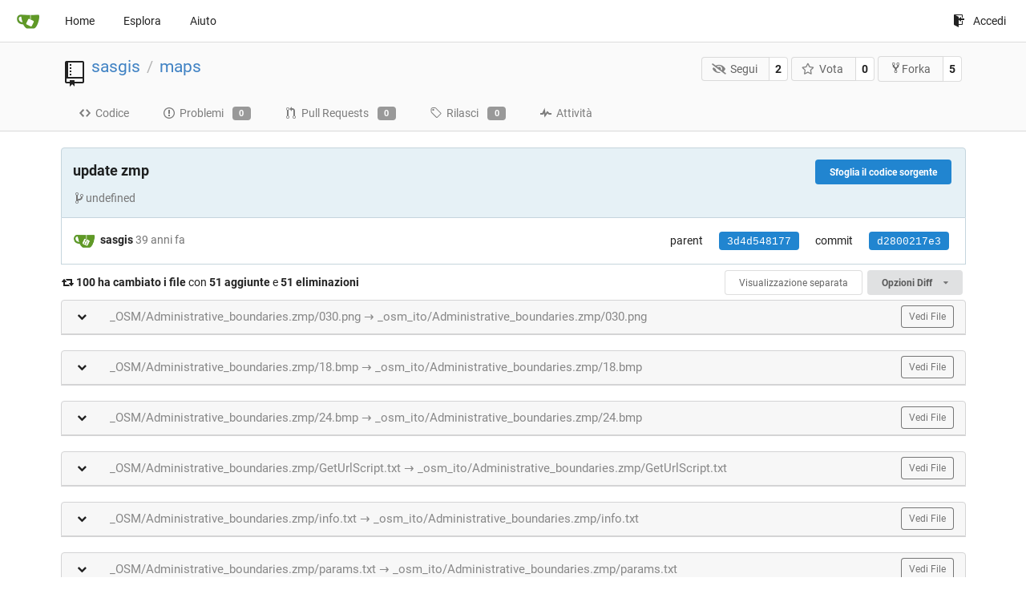

--- FILE ---
content_type: text/html; charset=UTF-8
request_url: http://parasite.kicks-ass.org:3000/sasgis/maps/commit/d2800217e3214a409a501ed2b9865459ad77f497?lang=it-IT
body_size: 240283
content:
<!DOCTYPE html>
<html lang="it-IT" class="theme-">
<head data-suburl="">
	<meta charset="utf-8">
	<meta name="viewport" content="width=device-width, initial-scale=1">
	<meta http-equiv="x-ua-compatible" content="ie=edge">
	<title>update zmp · d2800217e3 -  maps - SASGIS </title>
	<link rel="manifest" href="/manifest.json" crossorigin="use-credentials">
	<meta name="theme-color" content="#6cc644">
	<meta name="author" content="sasgis" />
	<meta name="description" content="maps" />
	<meta name="keywords" content="go,git,self-hosted,gitea">
	<meta name="referrer" content="no-referrer" />
	<meta name="_csrf" content="r61EWqe54hdEVeORb-qUyS4N5HA6MTI2OTYxNjU5NjcyNjQ5NTMwMA" />
	
	
	

	<script>
	/*
	@licstart  The following is the entire license notice for the
        JavaScript code in this page.

	Copyright (c) 2016 The Gitea Authors
	Copyright (c) 2015 The Gogs Authors

	Permission is hereby granted, free of charge, to any person obtaining a copy
	of this software and associated documentation files (the "Software"), to deal
	in the Software without restriction, including without limitation the rights
	to use, copy, modify, merge, publish, distribute, sublicense, and/or sell
	copies of the Software, and to permit persons to whom the Software is
	furnished to do so, subject to the following conditions:

	The above copyright notice and this permission notice shall be included in
	all copies or substantial portions of the Software.

	THE SOFTWARE IS PROVIDED "AS IS", WITHOUT WARRANTY OF ANY KIND, EXPRESS OR
	IMPLIED, INCLUDING BUT NOT LIMITED TO THE WARRANTIES OF MERCHANTABILITY,
	FITNESS FOR A PARTICULAR PURPOSE AND NONINFRINGEMENT. IN NO EVENT SHALL THE
	AUTHORS OR COPYRIGHT HOLDERS BE LIABLE FOR ANY CLAIM, DAMAGES OR OTHER
	LIABILITY, WHETHER IN AN ACTION OF CONTRACT, TORT OR OTHERWISE, ARISING FROM,
	OUT OF OR IN CONNECTION WITH THE SOFTWARE OR THE USE OR OTHER DEALINGS IN
	THE SOFTWARE.
	---
	Licensing information for additional javascript libraries can be found at:
	  {{StaticUrlPrefix}}/vendor/librejs.html

	@licend  The above is the entire license notice
        for the JavaScript code in this page.
	*/
	</script>
	<script>
		window.config = {
			AppVer: '1.12.1',
			AppSubUrl: '',
			StaticUrlPrefix: '',
			UseServiceWorker:  true ,
			csrf: 'r61EWqe54hdEVeORb-qUyS4N5HA6MTI2OTYxNjU5NjcyNjQ5NTMwMA',
			HighlightJS: true,
			Minicolors: false,
			SimpleMDE: true,
			Tribute: true,
			U2F: false,
			Heatmap: false,
			heatmapUser: null,
			NotificationSettings: {
				MinTimeout:  10000 ,
				TimeoutStep:   10000 ,
				MaxTimeout:  60000 ,
				EventSourceUpdateTime:  10000 ,
			},
      
			tributeValues: [
				
			],
			
		};
	</script>
	<link rel="shortcut icon" href="/img/favicon.png">
	<link rel="mask-icon" href="/img/gitea-safari.svg" color="#609926">
	<link rel="fluid-icon" href="/img/gitea-lg.png" title="SASGIS">
	<link rel="stylesheet" href="/vendor/assets/font-awesome/css/font-awesome.min.css">

	<link rel="stylesheet" href="/vendor/plugins/simplemde/simplemde.min.css">



	<link rel="stylesheet" href="/vendor/plugins/tribute/tribute.css">

	<link rel="stylesheet" href="/fomantic/semantic.min.css?v=5c6cf7677a346751407101ee18e6a4dd">
	<link rel="stylesheet" href="/css/index.css?v=5c6cf7677a346751407101ee18e6a4dd">
	<noscript>
		<style>
			.dropdown:hover > .menu { display: block; }
			.ui.secondary.menu .dropdown.item > .menu { margin-top: 0; }
		</style>
	</noscript>

	<style class="list-search-style"></style>

	
		<meta property="og:title" content="maps" />
		<meta property="og:url" content="http://parasite.kicks-ass.org:3000/sasgis/maps" />
		
	
	<meta property="og:type" content="object" />
	<meta property="og:image" content="http://parasite.kicks-ass.org:3000/user/avatar/sasgis/-1" />

<meta property="og:site_name" content="SASGIS" />


</head>
<body>
	

	<div class="full height">
		<noscript>Il sito funziona meglio con JavaScript.</noscript>

		

		
			<div class="ui top secondary stackable main menu following bar light">
				<div class="ui container" id="navbar">
	<div class="item brand" style="justify-content: space-between;">
		<a href="/">
			<img class="ui mini image" src="/img/gitea-sm.png">
		</a>
		<div class="ui basic icon button mobile-only" id="navbar-expand-toggle">
			<i class="sidebar icon"></i>
		</div>
	</div>

	
		<a class="item " href="/">Home</a>
		<a class="item " href="/explore/repos">Esplora</a>
	

	

	


	
		<a class="item" target="_blank" rel="noopener noreferrer" href="https://docs.gitea.io">Aiuto</a>
		<div class="right stackable menu">
			
			<a class="item" rel="nofollow" href="/user/login?redirect_to=%2fsasgis%2fmaps%2fcommit%2fd2800217e3214a409a501ed2b9865459ad77f497">
				<svg class="svg octicon-sign-in" width="16" height="16" aria-hidden="true"><use xlink:href="#octicon-sign-in" /></svg> Accedi
			</a>
		</div>
	
</div>

			</div>
		


<div class="repository diff">
	<div class="header-wrapper">

	<div class="ui container">
		<div class="repo-header">
			<div class="ui huge breadcrumb repo-title">
				
					
						<svg class="svg octicon-repo" width="32" height="32" aria-hidden="true"><use xlink:href="#octicon-repo" /></svg>
					
				
				<a href="/sasgis">sasgis</a>
				<div class="divider"> / </div>
				<a href="/sasgis/maps">maps</a>
				
				
				
				
				
			</div>
			
				<div class="repo-buttons">
					<form method="post" action="/sasgis/maps/action/watch?redirect_to=%2fsasgis%2fmaps%2fcommit%2fd2800217e3214a409a501ed2b9865459ad77f497">
						<input type="hidden" name="_csrf" value="r61EWqe54hdEVeORb-qUyS4N5HA6MTI2OTYxNjU5NjcyNjQ5NTMwMA">
						<div class="ui labeled button" tabindex="0">
							<button type="submit" class="ui compact basic button">
								<i class="icon fa-eye-slash"></i>Segui
							</button>
							<a class="ui basic label" href="/sasgis/maps/watchers">
								2
							</a>
						</div>
					</form>
					<form method="post" action="/sasgis/maps/action/star?redirect_to=%2fsasgis%2fmaps%2fcommit%2fd2800217e3214a409a501ed2b9865459ad77f497">
						<input type="hidden" name="_csrf" value="r61EWqe54hdEVeORb-qUyS4N5HA6MTI2OTYxNjU5NjcyNjQ5NTMwMA">
						<div class="ui labeled button" tabindex="0">
							<button type="submit" class="ui compact basic button">
								<i class="icon star outline"></i>Vota
							</button>
							<a class="ui basic label" href="/sasgis/maps/stars">
								0
							</a>
						</div>
					</form>
					
						<div class="ui labeled button " tabindex="0">
							<a class="ui compact basic button poping up"  data-content="Accedi per effettuare il fork di questo repository." rel="nofollow" href="/user/login?redirect_to=/repo/fork/3"  data-position="top center" data-variation="tiny">
								<svg class="svg octicon-repo-forked" width="15" height="15" aria-hidden="true"><use xlink:href="#octicon-repo-forked" /></svg>Forka
							</a>
							<a class="ui basic label" href="/sasgis/maps/forks">
								5
							</a>
						</div>
					
				</div>
			
		</div>
	</div>

	<div class="ui tabs container">
		
			<div class="ui tabular stackable menu navbar">
				
				<a class=" item" href="/sasgis/maps/src/branch/master">
					<svg class="svg octicon-code" width="16" height="16" aria-hidden="true"><use xlink:href="#octicon-code" /></svg> Codice
				</a>
				

				
					<a class=" item" href="/sasgis/maps/issues">
						<svg class="svg octicon-issue-opened" width="16" height="16" aria-hidden="true"><use xlink:href="#octicon-issue-opened" /></svg> Problemi <span class="ui gray small label">0</span>
					</a>
				

				

				
					<a class=" item" href="/sasgis/maps/pulls">
						<svg class="svg octicon-git-pull-request" width="16" height="16" aria-hidden="true"><use xlink:href="#octicon-git-pull-request" /></svg> Pull Requests <span class="ui gray small label">0</span>
					</a>
				

				
				<a class=" item" href="/sasgis/maps/releases">
					<svg class="svg octicon-tag" width="16" height="16" aria-hidden="true"><use xlink:href="#octicon-tag" /></svg> Rilasci <span class="ui gray small label">0</span>
				</a>
				

				

				
					<a class=" item" href="/sasgis/maps/activity">
						<svg class="svg octicon-pulse" width="16" height="16" aria-hidden="true"><use xlink:href="#octicon-pulse" /></svg> Attività
					</a>
				

				

				
			</div>
		
	</div>
	<div class="ui tabs divider"></div>
</div>

	<div class="ui container ">
		
		
		<div class="ui top attached info clearing segment ">
			
			<a class="ui floated right blue tiny button" href="/sasgis/maps/src/commit/d2800217e3214a409a501ed2b9865459ad77f497">
				Sfoglia il codice sorgente
			</a>
			
			<h3><span class="message-wrapper"><span class="commit-summary" title="update zmp">update zmp</span></span>




</h3>
			
			<span class="text grey"><svg class="svg octicon-git-branch" width="16" height="16" aria-hidden="true"><use xlink:href="#octicon-git-branch" /></svg>undefined
</span>
		</div>
		<div class="ui attached info segment ">
			<div class="ui stackable grid">
				<div class="nine wide column">
					
						<img class="ui avatar image" src="/avatar/d41d8cd98f00b204e9800998ecf8427e" />
						<strong>sasgis</strong>
					
					<span class="text grey" id="authored-time"><span class="time-since" title="Sat, 12 Dec 1970 19:00:00 +07">39 anni fa</span></span>
					

				</div>
				<div class="seven wide right aligned column">
					<div class="ui horizontal list">
						
							<div class="item">
								parent
							</div>
							<div class="item">
								
									
										<a class="ui blue sha label" href="/sasgis/maps/commit/3d4d5481771febbb5683ecf441e76c9a4b5d9ccb">3d4d548177</a>
									
								
							</div>
						
						<div class="mobile-only"></div>
						<div class="item">commit</div>
						<div class="item"><span class="ui blue sha label">d2800217e3</span></div>
					</div>
				</div>
			</div>
		</div>
		
		
		
	<div>
		<div class="diff-detail-box diff-box ui sticky">
			<i class="fa fa-retweet"></i>
			<strong>100 ha cambiato i file</strong> con <strong>51 aggiunte</strong> e <strong>51 eliminazioni</strong>
			<div class="ui right">
				
					<a class="ui tiny basic toggle button" href="?style=split">Visualizzazione separata</a>
				
				<div class="ui dropdown tiny button">
	Opzioni Diff
	<i class="dropdown icon"></i>
	<div class="menu">
		<a class="item tiny basic toggle button" data-target="#diff-files">Mostra statistiche</a>
		
			<a class="item" href="/sasgis/maps/commit/d2800217e3214a409a501ed2b9865459ad77f497.patch" download="d2800217e3.patch">Scarica il file Patch</a>
			<a class="item" href="/sasgis/maps/commit/d2800217e3214a409a501ed2b9865459ad77f497.diff" download="d2800217e3.diff">Scarica il file Diff</a>
		
	</div>
</div>

				
			</div>
		</div>
		<ol class="diff-detail-box diff-stats detail-files hide" id="diff-files">
			
				<li>
					<div class="diff-counter count pull-right">
						
							<span class="add" data-line="0">+0</span>
							<span class="bar">
								<div class="pull-left add"></div>
								<div class="pull-left del"></div>
							</span>
							<span class="del" data-line="0">-0</span>
						
					</div>
					
					<span class="status rename poping up" data-content="rename" data-variation="inverted tiny" data-position="right center">&nbsp;</span>
					<a class="file" href="#diff-1">_osm_ito/Administrative_boundaries.zmp/030.png</a>
				</li>
			
				<li>
					<div class="diff-counter count pull-right">
						
							<span class="add" data-line="0">+0</span>
							<span class="bar">
								<div class="pull-left add"></div>
								<div class="pull-left del"></div>
							</span>
							<span class="del" data-line="0">-0</span>
						
					</div>
					
					<span class="status rename poping up" data-content="rename" data-variation="inverted tiny" data-position="right center">&nbsp;</span>
					<a class="file" href="#diff-2">_osm_ito/Administrative_boundaries.zmp/18.bmp</a>
				</li>
			
				<li>
					<div class="diff-counter count pull-right">
						
							<span class="add" data-line="0">+0</span>
							<span class="bar">
								<div class="pull-left add"></div>
								<div class="pull-left del"></div>
							</span>
							<span class="del" data-line="0">-0</span>
						
					</div>
					
					<span class="status rename poping up" data-content="rename" data-variation="inverted tiny" data-position="right center">&nbsp;</span>
					<a class="file" href="#diff-3">_osm_ito/Administrative_boundaries.zmp/24.bmp</a>
				</li>
			
				<li>
					<div class="diff-counter count pull-right">
						
							<span class="add" data-line="0">+0</span>
							<span class="bar">
								<div class="pull-left add"></div>
								<div class="pull-left del"></div>
							</span>
							<span class="del" data-line="0">-0</span>
						
					</div>
					
					<span class="status rename poping up" data-content="rename" data-variation="inverted tiny" data-position="right center">&nbsp;</span>
					<a class="file" href="#diff-4">_osm_ito/Administrative_boundaries.zmp/GetUrlScript.txt</a>
				</li>
			
				<li>
					<div class="diff-counter count pull-right">
						
							<span class="add" data-line="0">+0</span>
							<span class="bar">
								<div class="pull-left add"></div>
								<div class="pull-left del"></div>
							</span>
							<span class="del" data-line="0">-0</span>
						
					</div>
					
					<span class="status rename poping up" data-content="rename" data-variation="inverted tiny" data-position="right center">&nbsp;</span>
					<a class="file" href="#diff-5">_osm_ito/Administrative_boundaries.zmp/info.txt</a>
				</li>
			
				<li>
					<div class="diff-counter count pull-right">
						
							<span class="add" data-line="3">+3</span>
							<span class="bar">
								<div class="pull-left add"></div>
								<div class="pull-left del"></div>
							</span>
							<span class="del" data-line="3">-3</span>
						
					</div>
					
					<span class="status modify poping up" data-content="modify" data-variation="inverted tiny" data-position="right center">&nbsp;</span>
					<a class="file" href="#diff-6">_osm_ito/Administrative_boundaries.zmp/params.txt</a>
				</li>
			
				<li>
					<div class="diff-counter count pull-right">
						
							<span class="add" data-line="0">+0</span>
							<span class="bar">
								<div class="pull-left add"></div>
								<div class="pull-left del"></div>
							</span>
							<span class="del" data-line="0">-0</span>
						
					</div>
					
					<span class="status rename poping up" data-content="rename" data-variation="inverted tiny" data-position="right center">&nbsp;</span>
					<a class="file" href="#diff-7">_osm_ito/Barriers.zmp/009.png</a>
				</li>
			
				<li>
					<div class="diff-counter count pull-right">
						
							<span class="add" data-line="0">+0</span>
							<span class="bar">
								<div class="pull-left add"></div>
								<div class="pull-left del"></div>
							</span>
							<span class="del" data-line="0">-0</span>
						
					</div>
					
					<span class="status rename poping up" data-content="rename" data-variation="inverted tiny" data-position="right center">&nbsp;</span>
					<a class="file" href="#diff-8">_osm_ito/Barriers.zmp/18.bmp</a>
				</li>
			
				<li>
					<div class="diff-counter count pull-right">
						
							<span class="add" data-line="0">+0</span>
							<span class="bar">
								<div class="pull-left add"></div>
								<div class="pull-left del"></div>
							</span>
							<span class="del" data-line="0">-0</span>
						
					</div>
					
					<span class="status rename poping up" data-content="rename" data-variation="inverted tiny" data-position="right center">&nbsp;</span>
					<a class="file" href="#diff-9">_osm_ito/Barriers.zmp/24.bmp</a>
				</li>
			
				<li>
					<div class="diff-counter count pull-right">
						
							<span class="add" data-line="0">+0</span>
							<span class="bar">
								<div class="pull-left add"></div>
								<div class="pull-left del"></div>
							</span>
							<span class="del" data-line="0">-0</span>
						
					</div>
					
					<span class="status rename poping up" data-content="rename" data-variation="inverted tiny" data-position="right center">&nbsp;</span>
					<a class="file" href="#diff-10">_osm_ito/Barriers.zmp/GetUrlScript.txt</a>
				</li>
			
				<li>
					<div class="diff-counter count pull-right">
						
							<span class="add" data-line="0">+0</span>
							<span class="bar">
								<div class="pull-left add"></div>
								<div class="pull-left del"></div>
							</span>
							<span class="del" data-line="0">-0</span>
						
					</div>
					
					<span class="status rename poping up" data-content="rename" data-variation="inverted tiny" data-position="right center">&nbsp;</span>
					<a class="file" href="#diff-11">_osm_ito/Barriers.zmp/info.txt</a>
				</li>
			
				<li>
					<div class="diff-counter count pull-right">
						
							<span class="add" data-line="3">+3</span>
							<span class="bar">
								<div class="pull-left add"></div>
								<div class="pull-left del"></div>
							</span>
							<span class="del" data-line="3">-3</span>
						
					</div>
					
					<span class="status modify poping up" data-content="modify" data-variation="inverted tiny" data-position="right center">&nbsp;</span>
					<a class="file" href="#diff-12">_osm_ito/Barriers.zmp/params.txt</a>
				</li>
			
				<li>
					<div class="diff-counter count pull-right">
						
							<span class="add" data-line="0">+0</span>
							<span class="bar">
								<div class="pull-left add"></div>
								<div class="pull-left del"></div>
							</span>
							<span class="del" data-line="0">-0</span>
						
					</div>
					
					<span class="status rename poping up" data-content="rename" data-variation="inverted tiny" data-position="right center">&nbsp;</span>
					<a class="file" href="#diff-13">_osm_ito/Building_heights.zmp/026.png</a>
				</li>
			
				<li>
					<div class="diff-counter count pull-right">
						
							<span class="add" data-line="0">+0</span>
							<span class="bar">
								<div class="pull-left add"></div>
								<div class="pull-left del"></div>
							</span>
							<span class="del" data-line="0">-0</span>
						
					</div>
					
					<span class="status rename poping up" data-content="rename" data-variation="inverted tiny" data-position="right center">&nbsp;</span>
					<a class="file" href="#diff-14">_osm_ito/Building_heights.zmp/18.bmp</a>
				</li>
			
				<li>
					<div class="diff-counter count pull-right">
						
							<span class="add" data-line="0">+0</span>
							<span class="bar">
								<div class="pull-left add"></div>
								<div class="pull-left del"></div>
							</span>
							<span class="del" data-line="0">-0</span>
						
					</div>
					
					<span class="status rename poping up" data-content="rename" data-variation="inverted tiny" data-position="right center">&nbsp;</span>
					<a class="file" href="#diff-15">_osm_ito/Building_heights.zmp/24.bmp</a>
				</li>
			
				<li>
					<div class="diff-counter count pull-right">
						
							<span class="add" data-line="0">+0</span>
							<span class="bar">
								<div class="pull-left add"></div>
								<div class="pull-left del"></div>
							</span>
							<span class="del" data-line="0">-0</span>
						
					</div>
					
					<span class="status rename poping up" data-content="rename" data-variation="inverted tiny" data-position="right center">&nbsp;</span>
					<a class="file" href="#diff-16">_osm_ito/Building_heights.zmp/GetUrlScript.txt</a>
				</li>
			
				<li>
					<div class="diff-counter count pull-right">
						
							<span class="add" data-line="0">+0</span>
							<span class="bar">
								<div class="pull-left add"></div>
								<div class="pull-left del"></div>
							</span>
							<span class="del" data-line="0">-0</span>
						
					</div>
					
					<span class="status rename poping up" data-content="rename" data-variation="inverted tiny" data-position="right center">&nbsp;</span>
					<a class="file" href="#diff-17">_osm_ito/Building_heights.zmp/info.txt</a>
				</li>
			
				<li>
					<div class="diff-counter count pull-right">
						
							<span class="add" data-line="3">+3</span>
							<span class="bar">
								<div class="pull-left add"></div>
								<div class="pull-left del"></div>
							</span>
							<span class="del" data-line="3">-3</span>
						
					</div>
					
					<span class="status modify poping up" data-content="modify" data-variation="inverted tiny" data-position="right center">&nbsp;</span>
					<a class="file" href="#diff-18">_osm_ito/Building_heights.zmp/params.txt</a>
				</li>
			
				<li>
					<div class="diff-counter count pull-right">
						
							<span class="add" data-line="0">+0</span>
							<span class="bar">
								<div class="pull-left add"></div>
								<div class="pull-left del"></div>
							</span>
							<span class="del" data-line="0">-0</span>
						
					</div>
					
					<span class="status rename poping up" data-content="rename" data-variation="inverted tiny" data-position="right center">&nbsp;</span>
					<a class="file" href="#diff-19">_osm_ito/Buildings_and_addresses.zmp/010.png</a>
				</li>
			
				<li>
					<div class="diff-counter count pull-right">
						
							<span class="add" data-line="0">+0</span>
							<span class="bar">
								<div class="pull-left add"></div>
								<div class="pull-left del"></div>
							</span>
							<span class="del" data-line="0">-0</span>
						
					</div>
					
					<span class="status rename poping up" data-content="rename" data-variation="inverted tiny" data-position="right center">&nbsp;</span>
					<a class="file" href="#diff-20">_osm_ito/Buildings_and_addresses.zmp/18.bmp</a>
				</li>
			
				<li>
					<div class="diff-counter count pull-right">
						
							<span class="add" data-line="0">+0</span>
							<span class="bar">
								<div class="pull-left add"></div>
								<div class="pull-left del"></div>
							</span>
							<span class="del" data-line="0">-0</span>
						
					</div>
					
					<span class="status rename poping up" data-content="rename" data-variation="inverted tiny" data-position="right center">&nbsp;</span>
					<a class="file" href="#diff-21">_osm_ito/Buildings_and_addresses.zmp/24.bmp</a>
				</li>
			
				<li>
					<div class="diff-counter count pull-right">
						
							<span class="add" data-line="0">+0</span>
							<span class="bar">
								<div class="pull-left add"></div>
								<div class="pull-left del"></div>
							</span>
							<span class="del" data-line="0">-0</span>
						
					</div>
					
					<span class="status rename poping up" data-content="rename" data-variation="inverted tiny" data-position="right center">&nbsp;</span>
					<a class="file" href="#diff-22">_osm_ito/Buildings_and_addresses.zmp/GetUrlScript.txt</a>
				</li>
			
				<li>
					<div class="diff-counter count pull-right">
						
							<span class="add" data-line="0">+0</span>
							<span class="bar">
								<div class="pull-left add"></div>
								<div class="pull-left del"></div>
							</span>
							<span class="del" data-line="0">-0</span>
						
					</div>
					
					<span class="status rename poping up" data-content="rename" data-variation="inverted tiny" data-position="right center">&nbsp;</span>
					<a class="file" href="#diff-23">_osm_ito/Buildings_and_addresses.zmp/info.txt</a>
				</li>
			
				<li>
					<div class="diff-counter count pull-right">
						
							<span class="add" data-line="3">+3</span>
							<span class="bar">
								<div class="pull-left add"></div>
								<div class="pull-left del"></div>
							</span>
							<span class="del" data-line="3">-3</span>
						
					</div>
					
					<span class="status modify poping up" data-content="modify" data-variation="inverted tiny" data-position="right center">&nbsp;</span>
					<a class="file" href="#diff-24">_osm_ito/Buildings_and_addresses.zmp/params.txt</a>
				</li>
			
				<li>
					<div class="diff-counter count pull-right">
						
							<span class="add" data-line="0">+0</span>
							<span class="bar">
								<div class="pull-left add"></div>
								<div class="pull-left del"></div>
							</span>
							<span class="del" data-line="0">-0</span>
						
					</div>
					
					<span class="status rename poping up" data-content="rename" data-variation="inverted tiny" data-position="right center">&nbsp;</span>
					<a class="file" href="#diff-25">_osm_ito/Canals.zmp/18.bmp</a>
				</li>
			
				<li>
					<div class="diff-counter count pull-right">
						
							<span class="add" data-line="0">+0</span>
							<span class="bar">
								<div class="pull-left add"></div>
								<div class="pull-left del"></div>
							</span>
							<span class="del" data-line="0">-0</span>
						
					</div>
					
					<span class="status rename poping up" data-content="rename" data-variation="inverted tiny" data-position="right center">&nbsp;</span>
					<a class="file" href="#diff-26">_osm_ito/Canals.zmp/24.bmp</a>
				</li>
			
				<li>
					<div class="diff-counter count pull-right">
						
							<span class="add" data-line="0">+0</span>
							<span class="bar">
								<div class="pull-left add"></div>
								<div class="pull-left del"></div>
							</span>
							<span class="del" data-line="0">-0</span>
						
					</div>
					
					<span class="status rename poping up" data-content="rename" data-variation="inverted tiny" data-position="right center">&nbsp;</span>
					<a class="file" href="#diff-27">_osm_ito/Canals.zmp/GetUrlScript.txt</a>
				</li>
			
				<li>
					<div class="diff-counter count pull-right">
						
							<span class="add" data-line="0">+0</span>
							<span class="bar">
								<div class="pull-left add"></div>
								<div class="pull-left del"></div>
							</span>
							<span class="del" data-line="0">-0</span>
						
					</div>
					
					<span class="status rename poping up" data-content="rename" data-variation="inverted tiny" data-position="right center">&nbsp;</span>
					<a class="file" href="#diff-28">_osm_ito/Canals.zmp/info.txt</a>
				</li>
			
				<li>
					<div class="diff-counter count pull-right">
						
							<span class="add" data-line="3">+3</span>
							<span class="bar">
								<div class="pull-left add"></div>
								<div class="pull-left del"></div>
							</span>
							<span class="del" data-line="3">-3</span>
						
					</div>
					
					<span class="status modify poping up" data-content="modify" data-variation="inverted tiny" data-position="right center">&nbsp;</span>
					<a class="file" href="#diff-29">_osm_ito/Canals.zmp/params.txt</a>
				</li>
			
				<li>
					<div class="diff-counter count pull-right">
						
							<span class="add" data-line="0">+0</span>
							<span class="bar">
								<div class="pull-left add"></div>
								<div class="pull-left del"></div>
							</span>
							<span class="del" data-line="0">-0</span>
						
					</div>
					
					<span class="status rename poping up" data-content="rename" data-variation="inverted tiny" data-position="right center">&nbsp;</span>
					<a class="file" href="#diff-30">_osm_ito/Car_parks.zmp/011.png</a>
				</li>
			
				<li>
					<div class="diff-counter count pull-right">
						
							<span class="add" data-line="0">+0</span>
							<span class="bar">
								<div class="pull-left add"></div>
								<div class="pull-left del"></div>
							</span>
							<span class="del" data-line="0">-0</span>
						
					</div>
					
					<span class="status rename poping up" data-content="rename" data-variation="inverted tiny" data-position="right center">&nbsp;</span>
					<a class="file" href="#diff-31">_osm_ito/Car_parks.zmp/18.bmp</a>
				</li>
			
				<li>
					<div class="diff-counter count pull-right">
						
							<span class="add" data-line="0">+0</span>
							<span class="bar">
								<div class="pull-left add"></div>
								<div class="pull-left del"></div>
							</span>
							<span class="del" data-line="0">-0</span>
						
					</div>
					
					<span class="status rename poping up" data-content="rename" data-variation="inverted tiny" data-position="right center">&nbsp;</span>
					<a class="file" href="#diff-32">_osm_ito/Car_parks.zmp/24.bmp</a>
				</li>
			
				<li>
					<div class="diff-counter count pull-right">
						
							<span class="add" data-line="0">+0</span>
							<span class="bar">
								<div class="pull-left add"></div>
								<div class="pull-left del"></div>
							</span>
							<span class="del" data-line="0">-0</span>
						
					</div>
					
					<span class="status rename poping up" data-content="rename" data-variation="inverted tiny" data-position="right center">&nbsp;</span>
					<a class="file" href="#diff-33">_osm_ito/Car_parks.zmp/GetUrlScript.txt</a>
				</li>
			
				<li>
					<div class="diff-counter count pull-right">
						
							<span class="add" data-line="0">+0</span>
							<span class="bar">
								<div class="pull-left add"></div>
								<div class="pull-left del"></div>
							</span>
							<span class="del" data-line="0">-0</span>
						
					</div>
					
					<span class="status rename poping up" data-content="rename" data-variation="inverted tiny" data-position="right center">&nbsp;</span>
					<a class="file" href="#diff-34">_osm_ito/Car_parks.zmp/info.txt</a>
				</li>
			
				<li>
					<div class="diff-counter count pull-right">
						
							<span class="add" data-line="3">+3</span>
							<span class="bar">
								<div class="pull-left add"></div>
								<div class="pull-left del"></div>
							</span>
							<span class="del" data-line="3">-3</span>
						
					</div>
					
					<span class="status modify poping up" data-content="modify" data-variation="inverted tiny" data-position="right center">&nbsp;</span>
					<a class="file" href="#diff-35">_osm_ito/Car_parks.zmp/params.txt</a>
				</li>
			
				<li>
					<div class="diff-counter count pull-right">
						
							<span class="add" data-line="0">+0</span>
							<span class="bar">
								<div class="pull-left add"></div>
								<div class="pull-left del"></div>
							</span>
							<span class="del" data-line="0">-0</span>
						
					</div>
					
					<span class="status rename poping up" data-content="rename" data-variation="inverted tiny" data-position="right center">&nbsp;</span>
					<a class="file" href="#diff-36">_osm_ito/Electricity_distribution.zmp/001.png</a>
				</li>
			
				<li>
					<div class="diff-counter count pull-right">
						
							<span class="add" data-line="0">+0</span>
							<span class="bar">
								<div class="pull-left add"></div>
								<div class="pull-left del"></div>
							</span>
							<span class="del" data-line="0">-0</span>
						
					</div>
					
					<span class="status rename poping up" data-content="rename" data-variation="inverted tiny" data-position="right center">&nbsp;</span>
					<a class="file" href="#diff-37">_osm_ito/Electricity_distribution.zmp/18.bmp</a>
				</li>
			
				<li>
					<div class="diff-counter count pull-right">
						
							<span class="add" data-line="0">+0</span>
							<span class="bar">
								<div class="pull-left add"></div>
								<div class="pull-left del"></div>
							</span>
							<span class="del" data-line="0">-0</span>
						
					</div>
					
					<span class="status rename poping up" data-content="rename" data-variation="inverted tiny" data-position="right center">&nbsp;</span>
					<a class="file" href="#diff-38">_osm_ito/Electricity_distribution.zmp/24.bmp</a>
				</li>
			
				<li>
					<div class="diff-counter count pull-right">
						
							<span class="add" data-line="0">+0</span>
							<span class="bar">
								<div class="pull-left add"></div>
								<div class="pull-left del"></div>
							</span>
							<span class="del" data-line="0">-0</span>
						
					</div>
					
					<span class="status rename poping up" data-content="rename" data-variation="inverted tiny" data-position="right center">&nbsp;</span>
					<a class="file" href="#diff-39">_osm_ito/Electricity_distribution.zmp/GetUrlScript.txt</a>
				</li>
			
				<li>
					<div class="diff-counter count pull-right">
						
							<span class="add" data-line="0">+0</span>
							<span class="bar">
								<div class="pull-left add"></div>
								<div class="pull-left del"></div>
							</span>
							<span class="del" data-line="0">-0</span>
						
					</div>
					
					<span class="status rename poping up" data-content="rename" data-variation="inverted tiny" data-position="right center">&nbsp;</span>
					<a class="file" href="#diff-40">_osm_ito/Electricity_distribution.zmp/info.txt</a>
				</li>
			
				<li>
					<div class="diff-counter count pull-right">
						
							<span class="add" data-line="3">+3</span>
							<span class="bar">
								<div class="pull-left add"></div>
								<div class="pull-left del"></div>
							</span>
							<span class="del" data-line="3">-3</span>
						
					</div>
					
					<span class="status modify poping up" data-content="modify" data-variation="inverted tiny" data-position="right center">&nbsp;</span>
					<a class="file" href="#diff-41">_osm_ito/Electricity_distribution.zmp/params.txt</a>
				</li>
			
				<li>
					<div class="diff-counter count pull-right">
						
							<span class="add" data-line="0">+0</span>
							<span class="bar">
								<div class="pull-left add"></div>
								<div class="pull-left del"></div>
							</span>
							<span class="del" data-line="0">-0</span>
						
					</div>
					
					<span class="status rename poping up" data-content="rename" data-variation="inverted tiny" data-position="right center">&nbsp;</span>
					<a class="file" href="#diff-42">_osm_ito/Electricity_generation.zmp/18.bmp</a>
				</li>
			
				<li>
					<div class="diff-counter count pull-right">
						
							<span class="add" data-line="0">+0</span>
							<span class="bar">
								<div class="pull-left add"></div>
								<div class="pull-left del"></div>
							</span>
							<span class="del" data-line="0">-0</span>
						
					</div>
					
					<span class="status rename poping up" data-content="rename" data-variation="inverted tiny" data-position="right center">&nbsp;</span>
					<a class="file" href="#diff-43">_osm_ito/Electricity_generation.zmp/24.bmp</a>
				</li>
			
				<li>
					<div class="diff-counter count pull-right">
						
							<span class="add" data-line="0">+0</span>
							<span class="bar">
								<div class="pull-left add"></div>
								<div class="pull-left del"></div>
							</span>
							<span class="del" data-line="0">-0</span>
						
					</div>
					
					<span class="status rename poping up" data-content="rename" data-variation="inverted tiny" data-position="right center">&nbsp;</span>
					<a class="file" href="#diff-44">_osm_ito/Electricity_generation.zmp/GetUrlScript.txt</a>
				</li>
			
				<li>
					<div class="diff-counter count pull-right">
						
							<span class="add" data-line="0">+0</span>
							<span class="bar">
								<div class="pull-left add"></div>
								<div class="pull-left del"></div>
							</span>
							<span class="del" data-line="0">-0</span>
						
					</div>
					
					<span class="status rename poping up" data-content="rename" data-variation="inverted tiny" data-position="right center">&nbsp;</span>
					<a class="file" href="#diff-45">_osm_ito/Electricity_generation.zmp/info.txt</a>
				</li>
			
				<li>
					<div class="diff-counter count pull-right">
						
							<span class="add" data-line="3">+3</span>
							<span class="bar">
								<div class="pull-left add"></div>
								<div class="pull-left del"></div>
							</span>
							<span class="del" data-line="3">-3</span>
						
					</div>
					
					<span class="status modify poping up" data-content="modify" data-variation="inverted tiny" data-position="right center">&nbsp;</span>
					<a class="file" href="#diff-46">_osm_ito/Electricity_generation.zmp/params.txt</a>
				</li>
			
				<li>
					<div class="diff-counter count pull-right">
						
							<span class="add" data-line="0">+0</span>
							<span class="bar">
								<div class="pull-left add"></div>
								<div class="pull-left del"></div>
							</span>
							<span class="del" data-line="0">-0</span>
						
					</div>
					
					<span class="status rename poping up" data-content="rename" data-variation="inverted tiny" data-position="right center">&nbsp;</span>
					<a class="file" href="#diff-47">_osm_ito/FIXME.zmp/012.png</a>
				</li>
			
				<li>
					<div class="diff-counter count pull-right">
						
							<span class="add" data-line="0">+0</span>
							<span class="bar">
								<div class="pull-left add"></div>
								<div class="pull-left del"></div>
							</span>
							<span class="del" data-line="0">-0</span>
						
					</div>
					
					<span class="status rename poping up" data-content="rename" data-variation="inverted tiny" data-position="right center">&nbsp;</span>
					<a class="file" href="#diff-48">_osm_ito/FIXME.zmp/18.bmp</a>
				</li>
			
				<li>
					<div class="diff-counter count pull-right">
						
							<span class="add" data-line="0">+0</span>
							<span class="bar">
								<div class="pull-left add"></div>
								<div class="pull-left del"></div>
							</span>
							<span class="del" data-line="0">-0</span>
						
					</div>
					
					<span class="status rename poping up" data-content="rename" data-variation="inverted tiny" data-position="right center">&nbsp;</span>
					<a class="file" href="#diff-49">_osm_ito/FIXME.zmp/24.bmp</a>
				</li>
			
				<li>
					<div class="diff-counter count pull-right">
						
							<span class="add" data-line="0">+0</span>
							<span class="bar">
								<div class="pull-left add"></div>
								<div class="pull-left del"></div>
							</span>
							<span class="del" data-line="0">-0</span>
						
					</div>
					
					<span class="status rename poping up" data-content="rename" data-variation="inverted tiny" data-position="right center">&nbsp;</span>
					<a class="file" href="#diff-50">_osm_ito/FIXME.zmp/GetUrlScript.txt</a>
				</li>
			
				<li>
					<div class="diff-counter count pull-right">
						
							<span class="add" data-line="0">+0</span>
							<span class="bar">
								<div class="pull-left add"></div>
								<div class="pull-left del"></div>
							</span>
							<span class="del" data-line="0">-0</span>
						
					</div>
					
					<span class="status rename poping up" data-content="rename" data-variation="inverted tiny" data-position="right center">&nbsp;</span>
					<a class="file" href="#diff-51">_osm_ito/FIXME.zmp/info.txt</a>
				</li>
			
				<li>
					<div class="diff-counter count pull-right">
						
							<span class="add" data-line="3">+3</span>
							<span class="bar">
								<div class="pull-left add"></div>
								<div class="pull-left del"></div>
							</span>
							<span class="del" data-line="3">-3</span>
						
					</div>
					
					<span class="status modify poping up" data-content="modify" data-variation="inverted tiny" data-position="right center">&nbsp;</span>
					<a class="file" href="#diff-52">_osm_ito/FIXME.zmp/params.txt</a>
				</li>
			
				<li>
					<div class="diff-counter count pull-right">
						
							<span class="add" data-line="0">+0</span>
							<span class="bar">
								<div class="pull-left add"></div>
								<div class="pull-left del"></div>
							</span>
							<span class="del" data-line="0">-0</span>
						
					</div>
					
					<span class="status rename poping up" data-content="rename" data-variation="inverted tiny" data-position="right center">&nbsp;</span>
					<a class="file" href="#diff-53">_osm_ito/Former_railways.zmp/013.png</a>
				</li>
			
				<li>
					<div class="diff-counter count pull-right">
						
							<span class="add" data-line="0">+0</span>
							<span class="bar">
								<div class="pull-left add"></div>
								<div class="pull-left del"></div>
							</span>
							<span class="del" data-line="0">-0</span>
						
					</div>
					
					<span class="status rename poping up" data-content="rename" data-variation="inverted tiny" data-position="right center">&nbsp;</span>
					<a class="file" href="#diff-54">_osm_ito/Former_railways.zmp/18.bmp</a>
				</li>
			
				<li>
					<div class="diff-counter count pull-right">
						
							<span class="add" data-line="0">+0</span>
							<span class="bar">
								<div class="pull-left add"></div>
								<div class="pull-left del"></div>
							</span>
							<span class="del" data-line="0">-0</span>
						
					</div>
					
					<span class="status rename poping up" data-content="rename" data-variation="inverted tiny" data-position="right center">&nbsp;</span>
					<a class="file" href="#diff-55">_osm_ito/Former_railways.zmp/24.bmp</a>
				</li>
			
				<li>
					<div class="diff-counter count pull-right">
						
							<span class="add" data-line="0">+0</span>
							<span class="bar">
								<div class="pull-left add"></div>
								<div class="pull-left del"></div>
							</span>
							<span class="del" data-line="0">-0</span>
						
					</div>
					
					<span class="status rename poping up" data-content="rename" data-variation="inverted tiny" data-position="right center">&nbsp;</span>
					<a class="file" href="#diff-56">_osm_ito/Former_railways.zmp/GetUrlScript.txt</a>
				</li>
			
				<li>
					<div class="diff-counter count pull-right">
						
							<span class="add" data-line="0">+0</span>
							<span class="bar">
								<div class="pull-left add"></div>
								<div class="pull-left del"></div>
							</span>
							<span class="del" data-line="0">-0</span>
						
					</div>
					
					<span class="status rename poping up" data-content="rename" data-variation="inverted tiny" data-position="right center">&nbsp;</span>
					<a class="file" href="#diff-57">_osm_ito/Former_railways.zmp/info.txt</a>
				</li>
			
				<li>
					<div class="diff-counter count pull-right">
						
							<span class="add" data-line="3">+3</span>
							<span class="bar">
								<div class="pull-left add"></div>
								<div class="pull-left del"></div>
							</span>
							<span class="del" data-line="3">-3</span>
						
					</div>
					
					<span class="status modify poping up" data-content="modify" data-variation="inverted tiny" data-position="right center">&nbsp;</span>
					<a class="file" href="#diff-58">_osm_ito/Former_railways.zmp/params.txt</a>
				</li>
			
				<li>
					<div class="diff-counter count pull-right">
						
							<span class="add" data-line="0">+0</span>
							<span class="bar">
								<div class="pull-left add"></div>
								<div class="pull-left del"></div>
							</span>
							<span class="del" data-line="0">-0</span>
						
					</div>
					
					<span class="status rename poping up" data-content="rename" data-variation="inverted tiny" data-position="right center">&nbsp;</span>
					<a class="file" href="#diff-59">_osm_ito/Golf.zmp/18.bmp</a>
				</li>
			
				<li>
					<div class="diff-counter count pull-right">
						
							<span class="add" data-line="0">+0</span>
							<span class="bar">
								<div class="pull-left add"></div>
								<div class="pull-left del"></div>
							</span>
							<span class="del" data-line="0">-0</span>
						
					</div>
					
					<span class="status rename poping up" data-content="rename" data-variation="inverted tiny" data-position="right center">&nbsp;</span>
					<a class="file" href="#diff-60">_osm_ito/Golf.zmp/24.bmp</a>
				</li>
			
				<li>
					<div class="diff-counter count pull-right">
						
							<span class="add" data-line="0">+0</span>
							<span class="bar">
								<div class="pull-left add"></div>
								<div class="pull-left del"></div>
							</span>
							<span class="del" data-line="0">-0</span>
						
					</div>
					
					<span class="status rename poping up" data-content="rename" data-variation="inverted tiny" data-position="right center">&nbsp;</span>
					<a class="file" href="#diff-61">_osm_ito/Golf.zmp/GetUrlScript.txt</a>
				</li>
			
				<li>
					<div class="diff-counter count pull-right">
						
							<span class="add" data-line="0">+0</span>
							<span class="bar">
								<div class="pull-left add"></div>
								<div class="pull-left del"></div>
							</span>
							<span class="del" data-line="0">-0</span>
						
					</div>
					
					<span class="status rename poping up" data-content="rename" data-variation="inverted tiny" data-position="right center">&nbsp;</span>
					<a class="file" href="#diff-62">_osm_ito/Golf.zmp/info.txt</a>
				</li>
			
				<li>
					<div class="diff-counter count pull-right">
						
							<span class="add" data-line="3">+3</span>
							<span class="bar">
								<div class="pull-left add"></div>
								<div class="pull-left del"></div>
							</span>
							<span class="del" data-line="3">-3</span>
						
					</div>
					
					<span class="status modify poping up" data-content="modify" data-variation="inverted tiny" data-position="right center">&nbsp;</span>
					<a class="file" href="#diff-63">_osm_ito/Golf.zmp/params.txt</a>
				</li>
			
				<li>
					<div class="diff-counter count pull-right">
						
							<span class="add" data-line="0">+0</span>
							<span class="bar">
								<div class="pull-left add"></div>
								<div class="pull-left del"></div>
							</span>
							<span class="del" data-line="0">-0</span>
						
					</div>
					
					<span class="status rename poping up" data-content="rename" data-variation="inverted tiny" data-position="right center">&nbsp;</span>
					<a class="file" href="#diff-64">_osm_ito/Green_space_access.zmp/031.png</a>
				</li>
			
				<li>
					<div class="diff-counter count pull-right">
						
							<span class="add" data-line="0">+0</span>
							<span class="bar">
								<div class="pull-left add"></div>
								<div class="pull-left del"></div>
							</span>
							<span class="del" data-line="0">-0</span>
						
					</div>
					
					<span class="status rename poping up" data-content="rename" data-variation="inverted tiny" data-position="right center">&nbsp;</span>
					<a class="file" href="#diff-65">_osm_ito/Green_space_access.zmp/18.bmp</a>
				</li>
			
				<li>
					<div class="diff-counter count pull-right">
						
							<span class="add" data-line="0">+0</span>
							<span class="bar">
								<div class="pull-left add"></div>
								<div class="pull-left del"></div>
							</span>
							<span class="del" data-line="0">-0</span>
						
					</div>
					
					<span class="status rename poping up" data-content="rename" data-variation="inverted tiny" data-position="right center">&nbsp;</span>
					<a class="file" href="#diff-66">_osm_ito/Green_space_access.zmp/24.bmp</a>
				</li>
			
				<li>
					<div class="diff-counter count pull-right">
						
							<span class="add" data-line="0">+0</span>
							<span class="bar">
								<div class="pull-left add"></div>
								<div class="pull-left del"></div>
							</span>
							<span class="del" data-line="0">-0</span>
						
					</div>
					
					<span class="status rename poping up" data-content="rename" data-variation="inverted tiny" data-position="right center">&nbsp;</span>
					<a class="file" href="#diff-67">_osm_ito/Green_space_access.zmp/GetUrlScript.txt</a>
				</li>
			
				<li>
					<div class="diff-counter count pull-right">
						
							<span class="add" data-line="0">+0</span>
							<span class="bar">
								<div class="pull-left add"></div>
								<div class="pull-left del"></div>
							</span>
							<span class="del" data-line="0">-0</span>
						
					</div>
					
					<span class="status rename poping up" data-content="rename" data-variation="inverted tiny" data-position="right center">&nbsp;</span>
					<a class="file" href="#diff-68">_osm_ito/Green_space_access.zmp/info.txt</a>
				</li>
			
				<li>
					<div class="diff-counter count pull-right">
						
							<span class="add" data-line="3">+3</span>
							<span class="bar">
								<div class="pull-left add"></div>
								<div class="pull-left del"></div>
							</span>
							<span class="del" data-line="3">-3</span>
						
					</div>
					
					<span class="status modify poping up" data-content="modify" data-variation="inverted tiny" data-position="right center">&nbsp;</span>
					<a class="file" href="#diff-69">_osm_ito/Green_space_access.zmp/params.txt</a>
				</li>
			
				<li>
					<div class="diff-counter count pull-right">
						
							<span class="add" data-line="0">+0</span>
							<span class="bar">
								<div class="pull-left add"></div>
								<div class="pull-left del"></div>
							</span>
							<span class="del" data-line="0">-0</span>
						
					</div>
					
					<span class="status rename poping up" data-content="rename" data-variation="inverted tiny" data-position="right center">&nbsp;</span>
					<a class="file" href="#diff-70">_osm_ito/Highway_lanes.zmp/020.png</a>
				</li>
			
				<li>
					<div class="diff-counter count pull-right">
						
							<span class="add" data-line="0">+0</span>
							<span class="bar">
								<div class="pull-left add"></div>
								<div class="pull-left del"></div>
							</span>
							<span class="del" data-line="0">-0</span>
						
					</div>
					
					<span class="status rename poping up" data-content="rename" data-variation="inverted tiny" data-position="right center">&nbsp;</span>
					<a class="file" href="#diff-71">_osm_ito/Highway_lanes.zmp/18.bmp</a>
				</li>
			
				<li>
					<div class="diff-counter count pull-right">
						
							<span class="add" data-line="0">+0</span>
							<span class="bar">
								<div class="pull-left add"></div>
								<div class="pull-left del"></div>
							</span>
							<span class="del" data-line="0">-0</span>
						
					</div>
					
					<span class="status rename poping up" data-content="rename" data-variation="inverted tiny" data-position="right center">&nbsp;</span>
					<a class="file" href="#diff-72">_osm_ito/Highway_lanes.zmp/24.bmp</a>
				</li>
			
				<li>
					<div class="diff-counter count pull-right">
						
							<span class="add" data-line="0">+0</span>
							<span class="bar">
								<div class="pull-left add"></div>
								<div class="pull-left del"></div>
							</span>
							<span class="del" data-line="0">-0</span>
						
					</div>
					
					<span class="status rename poping up" data-content="rename" data-variation="inverted tiny" data-position="right center">&nbsp;</span>
					<a class="file" href="#diff-73">_osm_ito/Highway_lanes.zmp/GetUrlScript.txt</a>
				</li>
			
				<li>
					<div class="diff-counter count pull-right">
						
							<span class="add" data-line="0">+0</span>
							<span class="bar">
								<div class="pull-left add"></div>
								<div class="pull-left del"></div>
							</span>
							<span class="del" data-line="0">-0</span>
						
					</div>
					
					<span class="status rename poping up" data-content="rename" data-variation="inverted tiny" data-position="right center">&nbsp;</span>
					<a class="file" href="#diff-74">_osm_ito/Highway_lanes.zmp/info.txt</a>
				</li>
			
				<li>
					<div class="diff-counter count pull-right">
						
							<span class="add" data-line="3">+3</span>
							<span class="bar">
								<div class="pull-left add"></div>
								<div class="pull-left del"></div>
							</span>
							<span class="del" data-line="3">-3</span>
						
					</div>
					
					<span class="status modify poping up" data-content="modify" data-variation="inverted tiny" data-position="right center">&nbsp;</span>
					<a class="file" href="#diff-75">_osm_ito/Highway_lanes.zmp/params.txt</a>
				</li>
			
				<li>
					<div class="diff-counter count pull-right">
						
							<span class="add" data-line="0">+0</span>
							<span class="bar">
								<div class="pull-left add"></div>
								<div class="pull-left del"></div>
							</span>
							<span class="del" data-line="0">-0</span>
						
					</div>
					
					<span class="status rename poping up" data-content="rename" data-variation="inverted tiny" data-position="right center">&nbsp;</span>
					<a class="file" href="#diff-76">_osm_ito/Highway_lighting.zmp/021.png</a>
				</li>
			
				<li>
					<div class="diff-counter count pull-right">
						
							<span class="add" data-line="0">+0</span>
							<span class="bar">
								<div class="pull-left add"></div>
								<div class="pull-left del"></div>
							</span>
							<span class="del" data-line="0">-0</span>
						
					</div>
					
					<span class="status rename poping up" data-content="rename" data-variation="inverted tiny" data-position="right center">&nbsp;</span>
					<a class="file" href="#diff-77">_osm_ito/Highway_lighting.zmp/18.bmp</a>
				</li>
			
				<li>
					<div class="diff-counter count pull-right">
						
							<span class="add" data-line="0">+0</span>
							<span class="bar">
								<div class="pull-left add"></div>
								<div class="pull-left del"></div>
							</span>
							<span class="del" data-line="0">-0</span>
						
					</div>
					
					<span class="status rename poping up" data-content="rename" data-variation="inverted tiny" data-position="right center">&nbsp;</span>
					<a class="file" href="#diff-78">_osm_ito/Highway_lighting.zmp/24.bmp</a>
				</li>
			
				<li>
					<div class="diff-counter count pull-right">
						
							<span class="add" data-line="0">+0</span>
							<span class="bar">
								<div class="pull-left add"></div>
								<div class="pull-left del"></div>
							</span>
							<span class="del" data-line="0">-0</span>
						
					</div>
					
					<span class="status rename poping up" data-content="rename" data-variation="inverted tiny" data-position="right center">&nbsp;</span>
					<a class="file" href="#diff-79">_osm_ito/Highway_lighting.zmp/GetUrlScript.txt</a>
				</li>
			
				<li>
					<div class="diff-counter count pull-right">
						
							<span class="add" data-line="0">+0</span>
							<span class="bar">
								<div class="pull-left add"></div>
								<div class="pull-left del"></div>
							</span>
							<span class="del" data-line="0">-0</span>
						
					</div>
					
					<span class="status rename poping up" data-content="rename" data-variation="inverted tiny" data-position="right center">&nbsp;</span>
					<a class="file" href="#diff-80">_osm_ito/Highway_lighting.zmp/info.txt</a>
				</li>
			
				<li>
					<div class="diff-counter count pull-right">
						
							<span class="add" data-line="3">+3</span>
							<span class="bar">
								<div class="pull-left add"></div>
								<div class="pull-left del"></div>
							</span>
							<span class="del" data-line="3">-3</span>
						
					</div>
					
					<span class="status modify poping up" data-content="modify" data-variation="inverted tiny" data-position="right center">&nbsp;</span>
					<a class="file" href="#diff-81">_osm_ito/Highway_lighting.zmp/params.txt</a>
				</li>
			
				<li>
					<div class="diff-counter count pull-right">
						
							<span class="add" data-line="0">+0</span>
							<span class="bar">
								<div class="pull-left add"></div>
								<div class="pull-left del"></div>
							</span>
							<span class="del" data-line="0">-0</span>
						
					</div>
					
					<span class="status rename poping up" data-content="rename" data-variation="inverted tiny" data-position="right center">&nbsp;</span>
					<a class="file" href="#diff-82">_osm_ito/Layers.zmp/014.png</a>
				</li>
			
				<li>
					<div class="diff-counter count pull-right">
						
							<span class="add" data-line="0">+0</span>
							<span class="bar">
								<div class="pull-left add"></div>
								<div class="pull-left del"></div>
							</span>
							<span class="del" data-line="0">-0</span>
						
					</div>
					
					<span class="status rename poping up" data-content="rename" data-variation="inverted tiny" data-position="right center">&nbsp;</span>
					<a class="file" href="#diff-83">_osm_ito/Layers.zmp/18.bmp</a>
				</li>
			
				<li>
					<div class="diff-counter count pull-right">
						
							<span class="add" data-line="0">+0</span>
							<span class="bar">
								<div class="pull-left add"></div>
								<div class="pull-left del"></div>
							</span>
							<span class="del" data-line="0">-0</span>
						
					</div>
					
					<span class="status rename poping up" data-content="rename" data-variation="inverted tiny" data-position="right center">&nbsp;</span>
					<a class="file" href="#diff-84">_osm_ito/Layers.zmp/24.bmp</a>
				</li>
			
				<li>
					<div class="diff-counter count pull-right">
						
							<span class="add" data-line="0">+0</span>
							<span class="bar">
								<div class="pull-left add"></div>
								<div class="pull-left del"></div>
							</span>
							<span class="del" data-line="0">-0</span>
						
					</div>
					
					<span class="status rename poping up" data-content="rename" data-variation="inverted tiny" data-position="right center">&nbsp;</span>
					<a class="file" href="#diff-85">_osm_ito/Layers.zmp/GetUrlScript.txt</a>
				</li>
			
				<li>
					<div class="diff-counter count pull-right">
						
							<span class="add" data-line="0">+0</span>
							<span class="bar">
								<div class="pull-left add"></div>
								<div class="pull-left del"></div>
							</span>
							<span class="del" data-line="0">-0</span>
						
					</div>
					
					<span class="status rename poping up" data-content="rename" data-variation="inverted tiny" data-position="right center">&nbsp;</span>
					<a class="file" href="#diff-86">_osm_ito/Layers.zmp/info.txt</a>
				</li>
			
				<li>
					<div class="diff-counter count pull-right">
						
							<span class="add" data-line="3">+3</span>
							<span class="bar">
								<div class="pull-left add"></div>
								<div class="pull-left del"></div>
							</span>
							<span class="del" data-line="3">-3</span>
						
					</div>
					
					<span class="status modify poping up" data-content="modify" data-variation="inverted tiny" data-position="right center">&nbsp;</span>
					<a class="file" href="#diff-87">_osm_ito/Layers.zmp/params.txt</a>
				</li>
			
				<li>
					<div class="diff-counter count pull-right">
						
							<span class="add" data-line="0">+0</span>
							<span class="bar">
								<div class="pull-left add"></div>
								<div class="pull-left del"></div>
							</span>
							<span class="del" data-line="0">-0</span>
						
					</div>
					
					<span class="status rename poping up" data-content="rename" data-variation="inverted tiny" data-position="right center">&nbsp;</span>
					<a class="file" href="#diff-88">_osm_ito/Metro.zmp/015.png</a>
				</li>
			
				<li>
					<div class="diff-counter count pull-right">
						
							<span class="add" data-line="0">+0</span>
							<span class="bar">
								<div class="pull-left add"></div>
								<div class="pull-left del"></div>
							</span>
							<span class="del" data-line="0">-0</span>
						
					</div>
					
					<span class="status rename poping up" data-content="rename" data-variation="inverted tiny" data-position="right center">&nbsp;</span>
					<a class="file" href="#diff-89">_osm_ito/Metro.zmp/18.bmp</a>
				</li>
			
				<li>
					<div class="diff-counter count pull-right">
						
							<span class="add" data-line="0">+0</span>
							<span class="bar">
								<div class="pull-left add"></div>
								<div class="pull-left del"></div>
							</span>
							<span class="del" data-line="0">-0</span>
						
					</div>
					
					<span class="status rename poping up" data-content="rename" data-variation="inverted tiny" data-position="right center">&nbsp;</span>
					<a class="file" href="#diff-90">_osm_ito/Metro.zmp/24.bmp</a>
				</li>
			
				<li>
					<div class="diff-counter count pull-right">
						
							<span class="add" data-line="0">+0</span>
							<span class="bar">
								<div class="pull-left add"></div>
								<div class="pull-left del"></div>
							</span>
							<span class="del" data-line="0">-0</span>
						
					</div>
					
					<span class="status rename poping up" data-content="rename" data-variation="inverted tiny" data-position="right center">&nbsp;</span>
					<a class="file" href="#diff-91">_osm_ito/Metro.zmp/GetUrlScript.txt</a>
				</li>
			
				<li>
					<div class="diff-counter count pull-right">
						
							<span class="add" data-line="0">+0</span>
							<span class="bar">
								<div class="pull-left add"></div>
								<div class="pull-left del"></div>
							</span>
							<span class="del" data-line="0">-0</span>
						
					</div>
					
					<span class="status rename poping up" data-content="rename" data-variation="inverted tiny" data-position="right center">&nbsp;</span>
					<a class="file" href="#diff-92">_osm_ito/Metro.zmp/info.txt</a>
				</li>
			
				<li>
					<div class="diff-counter count pull-right">
						
							<span class="add" data-line="3">+3</span>
							<span class="bar">
								<div class="pull-left add"></div>
								<div class="pull-left del"></div>
							</span>
							<span class="del" data-line="3">-3</span>
						
					</div>
					
					<span class="status modify poping up" data-content="modify" data-variation="inverted tiny" data-position="right center">&nbsp;</span>
					<a class="file" href="#diff-93">_osm_ito/Metro.zmp/params.txt</a>
				</li>
			
				<li>
					<div class="diff-counter count pull-right">
						
							<span class="add" data-line="0">+0</span>
							<span class="bar">
								<div class="pull-left add"></div>
								<div class="pull-left del"></div>
							</span>
							<span class="del" data-line="0">-0</span>
						
					</div>
					
					<span class="status rename poping up" data-content="rename" data-variation="inverted tiny" data-position="right center">&nbsp;</span>
					<a class="file" href="#diff-94">_osm_ito/Navigable_waterways.zmp/016.png</a>
				</li>
			
				<li>
					<div class="diff-counter count pull-right">
						
							<span class="add" data-line="0">+0</span>
							<span class="bar">
								<div class="pull-left add"></div>
								<div class="pull-left del"></div>
							</span>
							<span class="del" data-line="0">-0</span>
						
					</div>
					
					<span class="status rename poping up" data-content="rename" data-variation="inverted tiny" data-position="right center">&nbsp;</span>
					<a class="file" href="#diff-95">_osm_ito/Navigable_waterways.zmp/18.bmp</a>
				</li>
			
				<li>
					<div class="diff-counter count pull-right">
						
							<span class="add" data-line="0">+0</span>
							<span class="bar">
								<div class="pull-left add"></div>
								<div class="pull-left del"></div>
							</span>
							<span class="del" data-line="0">-0</span>
						
					</div>
					
					<span class="status rename poping up" data-content="rename" data-variation="inverted tiny" data-position="right center">&nbsp;</span>
					<a class="file" href="#diff-96">_osm_ito/Navigable_waterways.zmp/24.bmp</a>
				</li>
			
				<li>
					<div class="diff-counter count pull-right">
						
							<span class="add" data-line="0">+0</span>
							<span class="bar">
								<div class="pull-left add"></div>
								<div class="pull-left del"></div>
							</span>
							<span class="del" data-line="0">-0</span>
						
					</div>
					
					<span class="status rename poping up" data-content="rename" data-variation="inverted tiny" data-position="right center">&nbsp;</span>
					<a class="file" href="#diff-97">_osm_ito/Navigable_waterways.zmp/GetUrlScript.txt</a>
				</li>
			
				<li>
					<div class="diff-counter count pull-right">
						
							<span class="add" data-line="0">+0</span>
							<span class="bar">
								<div class="pull-left add"></div>
								<div class="pull-left del"></div>
							</span>
							<span class="del" data-line="0">-0</span>
						
					</div>
					
					<span class="status rename poping up" data-content="rename" data-variation="inverted tiny" data-position="right center">&nbsp;</span>
					<a class="file" href="#diff-98">_osm_ito/Navigable_waterways.zmp/info.txt</a>
				</li>
			
				<li>
					<div class="diff-counter count pull-right">
						
							<span class="add" data-line="3">+3</span>
							<span class="bar">
								<div class="pull-left add"></div>
								<div class="pull-left del"></div>
							</span>
							<span class="del" data-line="3">-3</span>
						
					</div>
					
					<span class="status modify poping up" data-content="modify" data-variation="inverted tiny" data-position="right center">&nbsp;</span>
					<a class="file" href="#diff-99">_osm_ito/Navigable_waterways.zmp/params.txt</a>
				</li>
			
				<li>
					<div class="diff-counter count pull-right">
						
							<span class="add" data-line="0">+0</span>
							<span class="bar">
								<div class="pull-left add"></div>
								<div class="pull-left del"></div>
							</span>
							<span class="del" data-line="0">-0</span>
						
					</div>
					
					<span class="status rename poping up" data-content="rename" data-variation="inverted tiny" data-position="right center">&nbsp;</span>
					<a class="file" href="#diff-100">_osm_ito/Railway_electrification.zmp/022.png</a>
				</li>
			
		</ol>
		
			
				<div class="diff-file-box diff-box file-content tab-size-8" id="diff-1">
					<h4 class="diff-file-header ui top attached normal header">
						
						
							
						
						
						<i class="ui fold-code grey fa fa-chevron-down"></i>
						
						<div class="diff-counter count">
							
						</div>
						<span class="file">_OSM/Administrative_boundaries.zmp/030.png &rarr; _osm_ito/Administrative_boundaries.zmp/030.png</span>
						
							
								<a class="ui basic grey tiny button" rel="nofollow" href="/sasgis/maps/src/commit/d2800217e3214a409a501ed2b9865459ad77f497/_osm_ito/Administrative_boundaries.zmp/030.png">Vedi File</a>
							
						
					</h4>
					<div class="diff-file-body ui attached unstackable table segment">
						
					</div>
				</div>
			
		<br>
		
			
				<div class="diff-file-box diff-box file-content tab-size-8" id="diff-2">
					<h4 class="diff-file-header ui top attached normal header">
						
						
							
						
						
						<i class="ui fold-code grey fa fa-chevron-down"></i>
						
						<div class="diff-counter count">
							
						</div>
						<span class="file">_OSM/Administrative_boundaries.zmp/18.bmp &rarr; _osm_ito/Administrative_boundaries.zmp/18.bmp</span>
						
							
								<a class="ui basic grey tiny button" rel="nofollow" href="/sasgis/maps/src/commit/d2800217e3214a409a501ed2b9865459ad77f497/_osm_ito/Administrative_boundaries.zmp/18.bmp">Vedi File</a>
							
						
					</h4>
					<div class="diff-file-body ui attached unstackable table segment">
						
					</div>
				</div>
			
		<br>
		
			
				<div class="diff-file-box diff-box file-content tab-size-8" id="diff-3">
					<h4 class="diff-file-header ui top attached normal header">
						
						
							
						
						
						<i class="ui fold-code grey fa fa-chevron-down"></i>
						
						<div class="diff-counter count">
							
						</div>
						<span class="file">_OSM/Administrative_boundaries.zmp/24.bmp &rarr; _osm_ito/Administrative_boundaries.zmp/24.bmp</span>
						
							
								<a class="ui basic grey tiny button" rel="nofollow" href="/sasgis/maps/src/commit/d2800217e3214a409a501ed2b9865459ad77f497/_osm_ito/Administrative_boundaries.zmp/24.bmp">Vedi File</a>
							
						
					</h4>
					<div class="diff-file-body ui attached unstackable table segment">
						
					</div>
				</div>
			
		<br>
		
			
				<div class="diff-file-box diff-box file-content tab-size-8" id="diff-4">
					<h4 class="diff-file-header ui top attached normal header">
						
						
							
						
						
						<i class="ui fold-code grey fa fa-chevron-down"></i>
						
						<div class="diff-counter count">
							
						</div>
						<span class="file">_OSM/Administrative_boundaries.zmp/GetUrlScript.txt &rarr; _osm_ito/Administrative_boundaries.zmp/GetUrlScript.txt</span>
						
							
								<a class="ui basic grey tiny button" rel="nofollow" href="/sasgis/maps/src/commit/d2800217e3214a409a501ed2b9865459ad77f497/_osm_ito/Administrative_boundaries.zmp/GetUrlScript.txt">Vedi File</a>
							
						
					</h4>
					<div class="diff-file-body ui attached unstackable table segment">
						
					</div>
				</div>
			
		<br>
		
			
				<div class="diff-file-box diff-box file-content tab-size-8" id="diff-5">
					<h4 class="diff-file-header ui top attached normal header">
						
						
							
						
						
						<i class="ui fold-code grey fa fa-chevron-down"></i>
						
						<div class="diff-counter count">
							
						</div>
						<span class="file">_OSM/Administrative_boundaries.zmp/info.txt &rarr; _osm_ito/Administrative_boundaries.zmp/info.txt</span>
						
							
								<a class="ui basic grey tiny button" rel="nofollow" href="/sasgis/maps/src/commit/d2800217e3214a409a501ed2b9865459ad77f497/_osm_ito/Administrative_boundaries.zmp/info.txt">Vedi File</a>
							
						
					</h4>
					<div class="diff-file-body ui attached unstackable table segment">
						
					</div>
				</div>
			
		<br>
		
			
				<div class="diff-file-box diff-box file-content tab-size-8" id="diff-6">
					<h4 class="diff-file-header ui top attached normal header">
						
						
							
						
						
						<i class="ui fold-code grey fa fa-chevron-down"></i>
						
						<div class="diff-counter count">
							
						</div>
						<span class="file">_OSM/Administrative_boundaries.zmp/params.txt &rarr; _osm_ito/Administrative_boundaries.zmp/params.txt</span>
						
							
								<a class="ui basic grey tiny button" rel="nofollow" href="/sasgis/maps/src/commit/d2800217e3214a409a501ed2b9865459ad77f497/_osm_ito/Administrative_boundaries.zmp/params.txt">Vedi File</a>
							
						
					</h4>
					<div class="diff-file-body ui attached unstackable table segment">
						
							<div class="file-body file-code code-view has-context-menu code-diff code-diff-unified">
								<table>
									<tbody>
										
											
												


	
		<tr class="tag-code nl-0 ol-0">
			
				<td colspan="2" class="lines-num">
				
				
					<i class="ui blob-excerpt fa fa-caret-up" data-url="/sasgis/maps/blob_excerpt/d2800217e3214a409a501ed2b9865459ad77f497" data-query="last_left=0&amp;last_right=0&amp;left=22&amp;right=22&amp;left_hunk_size=6&amp;right_hunk_size=6&amp;path=_osm_ito%2FAdministrative_boundaries.zmp%2Fparams.txt&style=unified&direction=up" data-anchor="diff-ebf61dcdf074678630e874f86855afc262e3d426K22"></i>
				
				
				</td>
			
			<td class="lines-type-marker"><span class="mono" data-type-marker=""></span></td>
			<td class="lines-code lines-code-old"><span class="mono wrap language-plaintext">@@ -22,6 +22,6 @@ UseAntiBan=0</span></td>
		</tr>
		
	
		<tr class="same-code nl-1 ol-1">
			
			<td class="lines-num lines-num-old" data-line-num="22"><span rel="diff-ebf61dcdf074678630e874f86855afc262e3d426L22"></span></td>
			<td class="lines-num lines-num-new" data-line-num="22"><span rel="diff-ebf61dcdf074678630e874f86855afc262e3d426R22"></span></td>
			
			<td class="lines-type-marker"><span class="mono" data-type-marker=" "></span></td>
			<td class="lines-code"><span class="mono wrap language-plaintext">Sleep=0</span></td>
		</tr>
		
	
		<tr class="same-code nl-2 ol-2">
			
			<td class="lines-num lines-num-old" data-line-num="23"><span rel="diff-ebf61dcdf074678630e874f86855afc262e3d426L23"></span></td>
			<td class="lines-num lines-num-new" data-line-num="23"><span rel="diff-ebf61dcdf074678630e874f86855afc262e3d426R23"></span></td>
			
			<td class="lines-type-marker"><span class="mono" data-type-marker=" "></span></td>
			<td class="lines-code"><span class="mono wrap language-plaintext">DefHotKey=0</span></td>
		</tr>
		
	
		<tr class="same-code nl-3 ol-3">
			
			<td class="lines-num lines-num-old" data-line-num="24"><span rel="diff-ebf61dcdf074678630e874f86855afc262e3d426L24"></span></td>
			<td class="lines-num lines-num-new" data-line-num="24"><span rel="diff-ebf61dcdf074678630e874f86855afc262e3d426R24"></span></td>
			
			<td class="lines-type-marker"><span class="mono" data-type-marker=" "></span></td>
			<td class="lines-code"><span class="mono wrap language-plaintext">BanIfLen=0</span></td>
		</tr>
		
	
		<tr class="del-code nl-4 ol-4">
			
			<td class="lines-num lines-num-old" data-line-num="25"><span rel="diff-ebf61dcdf074678630e874f86855afc262e3d426L25"></span></td>
			<td class="lines-num lines-num-new" data-line-num=""><span rel=""></span></td>
			
			<td class="lines-type-marker"><span class="mono" data-type-marker="-"></span></td>
			<td class="lines-code lines-code-old"><span class="mono wrap language-plaintext">ParentSubMenu=OSM</span></td>
		</tr>
		
	
		<tr class="del-code nl-5 ol-5">
			
			<td class="lines-num lines-num-old" data-line-num="26"><span rel="diff-ebf61dcdf074678630e874f86855afc262e3d426L26"></span></td>
			<td class="lines-num lines-num-new" data-line-num=""><span rel=""></span></td>
			
			<td class="lines-type-marker"><span class="mono" data-type-marker="-"></span></td>
			<td class="lines-code lines-code-old"><span class="mono wrap language-plaintext">ParentSubMenu_en=OSM</span></td>
		</tr>
		
	
		<tr class="del-code nl-6 ol-6">
			
			<td class="lines-num lines-num-old" data-line-num="27"><span rel="diff-ebf61dcdf074678630e874f86855afc262e3d426L27"></span></td>
			<td class="lines-num lines-num-new" data-line-num=""><span rel=""></span></td>
			
			<td class="lines-type-marker"><span class="mono" data-type-marker="-"></span></td>
			<td class="lines-code lines-code-old"><span class="mono wrap language-plaintext">ParentSubMenu_uk=OSM</span></td>
		</tr>
		
	
		<tr class="add-code nl-7 ol-7">
			
			<td class="lines-num lines-num-old" data-line-num=""><span rel=""></span></td>
			<td class="lines-num lines-num-new" data-line-num="25"><span rel="diff-ebf61dcdf074678630e874f86855afc262e3d426R25"></span></td>
			
			<td class="lines-type-marker"><span class="mono" data-type-marker="&#43;"></span></td>
			<td class="lines-code"><span class="mono wrap language-plaintext">ParentSubMenu=<span class="added-code">ITO Map (</span>OSM<span class="added-code">)</span></span></td>
		</tr>
		
	
		<tr class="add-code nl-8 ol-8">
			
			<td class="lines-num lines-num-old" data-line-num=""><span rel=""></span></td>
			<td class="lines-num lines-num-new" data-line-num="26"><span rel="diff-ebf61dcdf074678630e874f86855afc262e3d426R26"></span></td>
			
			<td class="lines-type-marker"><span class="mono" data-type-marker="&#43;"></span></td>
			<td class="lines-code"><span class="mono wrap language-plaintext">ParentSubMenu_en=<span class="added-code">ITO Map (</span>OSM<span class="added-code">)</span></span></td>
		</tr>
		
	
		<tr class="add-code nl-9 ol-9">
			
			<td class="lines-num lines-num-old" data-line-num=""><span rel=""></span></td>
			<td class="lines-num lines-num-new" data-line-num="27"><span rel="diff-ebf61dcdf074678630e874f86855afc262e3d426R27"></span></td>
			
			<td class="lines-type-marker"><span class="mono" data-type-marker="&#43;"></span></td>
			<td class="lines-code"><span class="mono wrap language-plaintext">ParentSubMenu_uk=<span class="added-code">ITO Map (</span>OSM<span class="added-code">)</span></span></td>
		</tr>
		
	


											
										
									</tbody>
								</table>
							</div>
						
					</div>
				</div>
			
		<br>
		
			
				<div class="diff-file-box diff-box file-content tab-size-8" id="diff-7">
					<h4 class="diff-file-header ui top attached normal header">
						
						
							
						
						
						<i class="ui fold-code grey fa fa-chevron-down"></i>
						
						<div class="diff-counter count">
							
						</div>
						<span class="file">_OSM/Barriers.zmp/009.png &rarr; _osm_ito/Barriers.zmp/009.png</span>
						
							
								<a class="ui basic grey tiny button" rel="nofollow" href="/sasgis/maps/src/commit/d2800217e3214a409a501ed2b9865459ad77f497/_osm_ito/Barriers.zmp/009.png">Vedi File</a>
							
						
					</h4>
					<div class="diff-file-body ui attached unstackable table segment">
						
					</div>
				</div>
			
		<br>
		
			
				<div class="diff-file-box diff-box file-content tab-size-8" id="diff-8">
					<h4 class="diff-file-header ui top attached normal header">
						
						
							
						
						
						<i class="ui fold-code grey fa fa-chevron-down"></i>
						
						<div class="diff-counter count">
							
						</div>
						<span class="file">_OSM/Building_heights.zmp/18.bmp &rarr; _osm_ito/Barriers.zmp/18.bmp</span>
						
							
								<a class="ui basic grey tiny button" rel="nofollow" href="/sasgis/maps/src/commit/d2800217e3214a409a501ed2b9865459ad77f497/_osm_ito/Barriers.zmp/18.bmp">Vedi File</a>
							
						
					</h4>
					<div class="diff-file-body ui attached unstackable table segment">
						
					</div>
				</div>
			
		<br>
		
			
				<div class="diff-file-box diff-box file-content tab-size-8" id="diff-9">
					<h4 class="diff-file-header ui top attached normal header">
						
						
							
						
						
						<i class="ui fold-code grey fa fa-chevron-down"></i>
						
						<div class="diff-counter count">
							
						</div>
						<span class="file">_OSM/Building_heights.zmp/24.bmp &rarr; _osm_ito/Barriers.zmp/24.bmp</span>
						
							
								<a class="ui basic grey tiny button" rel="nofollow" href="/sasgis/maps/src/commit/d2800217e3214a409a501ed2b9865459ad77f497/_osm_ito/Barriers.zmp/24.bmp">Vedi File</a>
							
						
					</h4>
					<div class="diff-file-body ui attached unstackable table segment">
						
					</div>
				</div>
			
		<br>
		
			
				<div class="diff-file-box diff-box file-content tab-size-8" id="diff-10">
					<h4 class="diff-file-header ui top attached normal header">
						
						
							
						
						
						<i class="ui fold-code grey fa fa-chevron-down"></i>
						
						<div class="diff-counter count">
							
						</div>
						<span class="file">_OSM/Building_heights.zmp/GetUrlScript.txt &rarr; _osm_ito/Barriers.zmp/GetUrlScript.txt</span>
						
							
								<a class="ui basic grey tiny button" rel="nofollow" href="/sasgis/maps/src/commit/d2800217e3214a409a501ed2b9865459ad77f497/_osm_ito/Barriers.zmp/GetUrlScript.txt">Vedi File</a>
							
						
					</h4>
					<div class="diff-file-body ui attached unstackable table segment">
						
					</div>
				</div>
			
		<br>
		
			
				<div class="diff-file-box diff-box file-content tab-size-8" id="diff-11">
					<h4 class="diff-file-header ui top attached normal header">
						
						
							
						
						
						<i class="ui fold-code grey fa fa-chevron-down"></i>
						
						<div class="diff-counter count">
							
						</div>
						<span class="file">_OSM/barriers.zmp/info.txt &rarr; _osm_ito/Barriers.zmp/info.txt</span>
						
							
								<a class="ui basic grey tiny button" rel="nofollow" href="/sasgis/maps/src/commit/d2800217e3214a409a501ed2b9865459ad77f497/_osm_ito/Barriers.zmp/info.txt">Vedi File</a>
							
						
					</h4>
					<div class="diff-file-body ui attached unstackable table segment">
						
					</div>
				</div>
			
		<br>
		
			
				<div class="diff-file-box diff-box file-content tab-size-8" id="diff-12">
					<h4 class="diff-file-header ui top attached normal header">
						
						
							
						
						
						<i class="ui fold-code grey fa fa-chevron-down"></i>
						
						<div class="diff-counter count">
							
						</div>
						<span class="file">_OSM/barriers.zmp/params.txt &rarr; _osm_ito/Barriers.zmp/params.txt</span>
						
							
								<a class="ui basic grey tiny button" rel="nofollow" href="/sasgis/maps/src/commit/d2800217e3214a409a501ed2b9865459ad77f497/_osm_ito/Barriers.zmp/params.txt">Vedi File</a>
							
						
					</h4>
					<div class="diff-file-body ui attached unstackable table segment">
						
							<div class="file-body file-code code-view has-context-menu code-diff code-diff-unified">
								<table>
									<tbody>
										
											
												


	
		<tr class="tag-code nl-0 ol-0">
			
				<td colspan="2" class="lines-num">
				
				
					<i class="ui blob-excerpt fa fa-caret-up" data-url="/sasgis/maps/blob_excerpt/d2800217e3214a409a501ed2b9865459ad77f497" data-query="last_left=0&amp;last_right=0&amp;left=22&amp;right=22&amp;left_hunk_size=6&amp;right_hunk_size=6&amp;path=_osm_ito%2FBarriers.zmp%2Fparams.txt&style=unified&direction=up" data-anchor="diff-0dc2462d3f869c6e8224317e3f686e2edd813cc7K22"></i>
				
				
				</td>
			
			<td class="lines-type-marker"><span class="mono" data-type-marker=""></span></td>
			<td class="lines-code lines-code-old"><span class="mono wrap language-plaintext">@@ -22,6 +22,6 @@ UseAntiBan=0</span></td>
		</tr>
		
	
		<tr class="same-code nl-1 ol-1">
			
			<td class="lines-num lines-num-old" data-line-num="22"><span rel="diff-0dc2462d3f869c6e8224317e3f686e2edd813cc7L22"></span></td>
			<td class="lines-num lines-num-new" data-line-num="22"><span rel="diff-0dc2462d3f869c6e8224317e3f686e2edd813cc7R22"></span></td>
			
			<td class="lines-type-marker"><span class="mono" data-type-marker=" "></span></td>
			<td class="lines-code"><span class="mono wrap language-plaintext">Sleep=0</span></td>
		</tr>
		
	
		<tr class="same-code nl-2 ol-2">
			
			<td class="lines-num lines-num-old" data-line-num="23"><span rel="diff-0dc2462d3f869c6e8224317e3f686e2edd813cc7L23"></span></td>
			<td class="lines-num lines-num-new" data-line-num="23"><span rel="diff-0dc2462d3f869c6e8224317e3f686e2edd813cc7R23"></span></td>
			
			<td class="lines-type-marker"><span class="mono" data-type-marker=" "></span></td>
			<td class="lines-code"><span class="mono wrap language-plaintext">DefHotKey=0</span></td>
		</tr>
		
	
		<tr class="same-code nl-3 ol-3">
			
			<td class="lines-num lines-num-old" data-line-num="24"><span rel="diff-0dc2462d3f869c6e8224317e3f686e2edd813cc7L24"></span></td>
			<td class="lines-num lines-num-new" data-line-num="24"><span rel="diff-0dc2462d3f869c6e8224317e3f686e2edd813cc7R24"></span></td>
			
			<td class="lines-type-marker"><span class="mono" data-type-marker=" "></span></td>
			<td class="lines-code"><span class="mono wrap language-plaintext">BanIfLen=0</span></td>
		</tr>
		
	
		<tr class="del-code nl-4 ol-4">
			
			<td class="lines-num lines-num-old" data-line-num="25"><span rel="diff-0dc2462d3f869c6e8224317e3f686e2edd813cc7L25"></span></td>
			<td class="lines-num lines-num-new" data-line-num=""><span rel=""></span></td>
			
			<td class="lines-type-marker"><span class="mono" data-type-marker="-"></span></td>
			<td class="lines-code lines-code-old"><span class="mono wrap language-plaintext">ParentSubMenu=OSM</span></td>
		</tr>
		
	
		<tr class="del-code nl-5 ol-5">
			
			<td class="lines-num lines-num-old" data-line-num="26"><span rel="diff-0dc2462d3f869c6e8224317e3f686e2edd813cc7L26"></span></td>
			<td class="lines-num lines-num-new" data-line-num=""><span rel=""></span></td>
			
			<td class="lines-type-marker"><span class="mono" data-type-marker="-"></span></td>
			<td class="lines-code lines-code-old"><span class="mono wrap language-plaintext">ParentSubMenu_en=OSM</span></td>
		</tr>
		
	
		<tr class="del-code nl-6 ol-6">
			
			<td class="lines-num lines-num-old" data-line-num="27"><span rel="diff-0dc2462d3f869c6e8224317e3f686e2edd813cc7L27"></span></td>
			<td class="lines-num lines-num-new" data-line-num=""><span rel=""></span></td>
			
			<td class="lines-type-marker"><span class="mono" data-type-marker="-"></span></td>
			<td class="lines-code lines-code-old"><span class="mono wrap language-plaintext">ParentSubMenu_uk=OSM</span></td>
		</tr>
		
	
		<tr class="add-code nl-7 ol-7">
			
			<td class="lines-num lines-num-old" data-line-num=""><span rel=""></span></td>
			<td class="lines-num lines-num-new" data-line-num="25"><span rel="diff-0dc2462d3f869c6e8224317e3f686e2edd813cc7R25"></span></td>
			
			<td class="lines-type-marker"><span class="mono" data-type-marker="&#43;"></span></td>
			<td class="lines-code"><span class="mono wrap language-plaintext">ParentSubMenu=<span class="added-code">ITO Map (</span>OSM<span class="added-code">)</span></span></td>
		</tr>
		
	
		<tr class="add-code nl-8 ol-8">
			
			<td class="lines-num lines-num-old" data-line-num=""><span rel=""></span></td>
			<td class="lines-num lines-num-new" data-line-num="26"><span rel="diff-0dc2462d3f869c6e8224317e3f686e2edd813cc7R26"></span></td>
			
			<td class="lines-type-marker"><span class="mono" data-type-marker="&#43;"></span></td>
			<td class="lines-code"><span class="mono wrap language-plaintext">ParentSubMenu_en=<span class="added-code">ITO Map (</span>OSM<span class="added-code">)</span></span></td>
		</tr>
		
	
		<tr class="add-code nl-9 ol-9">
			
			<td class="lines-num lines-num-old" data-line-num=""><span rel=""></span></td>
			<td class="lines-num lines-num-new" data-line-num="27"><span rel="diff-0dc2462d3f869c6e8224317e3f686e2edd813cc7R27"></span></td>
			
			<td class="lines-type-marker"><span class="mono" data-type-marker="&#43;"></span></td>
			<td class="lines-code"><span class="mono wrap language-plaintext">ParentSubMenu_uk=<span class="added-code">ITO Map (</span>OSM<span class="added-code">)</span></span></td>
		</tr>
		
	


											
										
									</tbody>
								</table>
							</div>
						
					</div>
				</div>
			
		<br>
		
			
				<div class="diff-file-box diff-box file-content tab-size-8" id="diff-13">
					<h4 class="diff-file-header ui top attached normal header">
						
						
							
						
						
						<i class="ui fold-code grey fa fa-chevron-down"></i>
						
						<div class="diff-counter count">
							
						</div>
						<span class="file">_OSM/Building_heights.zmp/026.png &rarr; _osm_ito/Building_heights.zmp/026.png</span>
						
							
								<a class="ui basic grey tiny button" rel="nofollow" href="/sasgis/maps/src/commit/d2800217e3214a409a501ed2b9865459ad77f497/_osm_ito/Building_heights.zmp/026.png">Vedi File</a>
							
						
					</h4>
					<div class="diff-file-body ui attached unstackable table segment">
						
					</div>
				</div>
			
		<br>
		
			
				<div class="diff-file-box diff-box file-content tab-size-8" id="diff-14">
					<h4 class="diff-file-header ui top attached normal header">
						
						
							
						
						
						<i class="ui fold-code grey fa fa-chevron-down"></i>
						
						<div class="diff-counter count">
							
						</div>
						<span class="file">_OSM/Canals.zmp/18.bmp &rarr; _osm_ito/Building_heights.zmp/18.bmp</span>
						
							
								<a class="ui basic grey tiny button" rel="nofollow" href="/sasgis/maps/src/commit/d2800217e3214a409a501ed2b9865459ad77f497/_osm_ito/Building_heights.zmp/18.bmp">Vedi File</a>
							
						
					</h4>
					<div class="diff-file-body ui attached unstackable table segment">
						
					</div>
				</div>
			
		<br>
		
			
				<div class="diff-file-box diff-box file-content tab-size-8" id="diff-15">
					<h4 class="diff-file-header ui top attached normal header">
						
						
							
						
						
						<i class="ui fold-code grey fa fa-chevron-down"></i>
						
						<div class="diff-counter count">
							
						</div>
						<span class="file">_OSM/Canals.zmp/24.bmp &rarr; _osm_ito/Building_heights.zmp/24.bmp</span>
						
							
								<a class="ui basic grey tiny button" rel="nofollow" href="/sasgis/maps/src/commit/d2800217e3214a409a501ed2b9865459ad77f497/_osm_ito/Building_heights.zmp/24.bmp">Vedi File</a>
							
						
					</h4>
					<div class="diff-file-body ui attached unstackable table segment">
						
					</div>
				</div>
			
		<br>
		
			
				<div class="diff-file-box diff-box file-content tab-size-8" id="diff-16">
					<h4 class="diff-file-header ui top attached normal header">
						
						
							
						
						
						<i class="ui fold-code grey fa fa-chevron-down"></i>
						
						<div class="diff-counter count">
							
						</div>
						<span class="file">_OSM/Buildings_and_addresses.zmp/GetUrlScript.txt &rarr; _osm_ito/Building_heights.zmp/GetUrlScript.txt</span>
						
							
								<a class="ui basic grey tiny button" rel="nofollow" href="/sasgis/maps/src/commit/d2800217e3214a409a501ed2b9865459ad77f497/_osm_ito/Building_heights.zmp/GetUrlScript.txt">Vedi File</a>
							
						
					</h4>
					<div class="diff-file-body ui attached unstackable table segment">
						
					</div>
				</div>
			
		<br>
		
			
				<div class="diff-file-box diff-box file-content tab-size-8" id="diff-17">
					<h4 class="diff-file-header ui top attached normal header">
						
						
							
						
						
						<i class="ui fold-code grey fa fa-chevron-down"></i>
						
						<div class="diff-counter count">
							
						</div>
						<span class="file">_OSM/Building_heights.zmp/info.txt &rarr; _osm_ito/Building_heights.zmp/info.txt</span>
						
							
								<a class="ui basic grey tiny button" rel="nofollow" href="/sasgis/maps/src/commit/d2800217e3214a409a501ed2b9865459ad77f497/_osm_ito/Building_heights.zmp/info.txt">Vedi File</a>
							
						
					</h4>
					<div class="diff-file-body ui attached unstackable table segment">
						
					</div>
				</div>
			
		<br>
		
			
				<div class="diff-file-box diff-box file-content tab-size-8" id="diff-18">
					<h4 class="diff-file-header ui top attached normal header">
						
						
							
						
						
						<i class="ui fold-code grey fa fa-chevron-down"></i>
						
						<div class="diff-counter count">
							
						</div>
						<span class="file">_OSM/Building_heights.zmp/params.txt &rarr; _osm_ito/Building_heights.zmp/params.txt</span>
						
							
								<a class="ui basic grey tiny button" rel="nofollow" href="/sasgis/maps/src/commit/d2800217e3214a409a501ed2b9865459ad77f497/_osm_ito/Building_heights.zmp/params.txt">Vedi File</a>
							
						
					</h4>
					<div class="diff-file-body ui attached unstackable table segment">
						
							<div class="file-body file-code code-view has-context-menu code-diff code-diff-unified">
								<table>
									<tbody>
										
											
												


	
		<tr class="tag-code nl-0 ol-0">
			
				<td colspan="2" class="lines-num">
				
				
					<i class="ui blob-excerpt fa fa-caret-up" data-url="/sasgis/maps/blob_excerpt/d2800217e3214a409a501ed2b9865459ad77f497" data-query="last_left=0&amp;last_right=0&amp;left=22&amp;right=22&amp;left_hunk_size=6&amp;right_hunk_size=6&amp;path=_osm_ito%2FBuilding_heights.zmp%2Fparams.txt&style=unified&direction=up" data-anchor="diff-e476632664b8eb839e8034dfbf5f64e0c835b276K22"></i>
				
				
				</td>
			
			<td class="lines-type-marker"><span class="mono" data-type-marker=""></span></td>
			<td class="lines-code lines-code-old"><span class="mono wrap language-plaintext">@@ -22,6 +22,6 @@ UseAntiBan=0</span></td>
		</tr>
		
	
		<tr class="same-code nl-1 ol-1">
			
			<td class="lines-num lines-num-old" data-line-num="22"><span rel="diff-e476632664b8eb839e8034dfbf5f64e0c835b276L22"></span></td>
			<td class="lines-num lines-num-new" data-line-num="22"><span rel="diff-e476632664b8eb839e8034dfbf5f64e0c835b276R22"></span></td>
			
			<td class="lines-type-marker"><span class="mono" data-type-marker=" "></span></td>
			<td class="lines-code"><span class="mono wrap language-plaintext">Sleep=0</span></td>
		</tr>
		
	
		<tr class="same-code nl-2 ol-2">
			
			<td class="lines-num lines-num-old" data-line-num="23"><span rel="diff-e476632664b8eb839e8034dfbf5f64e0c835b276L23"></span></td>
			<td class="lines-num lines-num-new" data-line-num="23"><span rel="diff-e476632664b8eb839e8034dfbf5f64e0c835b276R23"></span></td>
			
			<td class="lines-type-marker"><span class="mono" data-type-marker=" "></span></td>
			<td class="lines-code"><span class="mono wrap language-plaintext">DefHotKey=0</span></td>
		</tr>
		
	
		<tr class="same-code nl-3 ol-3">
			
			<td class="lines-num lines-num-old" data-line-num="24"><span rel="diff-e476632664b8eb839e8034dfbf5f64e0c835b276L24"></span></td>
			<td class="lines-num lines-num-new" data-line-num="24"><span rel="diff-e476632664b8eb839e8034dfbf5f64e0c835b276R24"></span></td>
			
			<td class="lines-type-marker"><span class="mono" data-type-marker=" "></span></td>
			<td class="lines-code"><span class="mono wrap language-plaintext">BanIfLen=0</span></td>
		</tr>
		
	
		<tr class="del-code nl-4 ol-4">
			
			<td class="lines-num lines-num-old" data-line-num="25"><span rel="diff-e476632664b8eb839e8034dfbf5f64e0c835b276L25"></span></td>
			<td class="lines-num lines-num-new" data-line-num=""><span rel=""></span></td>
			
			<td class="lines-type-marker"><span class="mono" data-type-marker="-"></span></td>
			<td class="lines-code lines-code-old"><span class="mono wrap language-plaintext">ParentSubMenu=OSM</span></td>
		</tr>
		
	
		<tr class="del-code nl-5 ol-5">
			
			<td class="lines-num lines-num-old" data-line-num="26"><span rel="diff-e476632664b8eb839e8034dfbf5f64e0c835b276L26"></span></td>
			<td class="lines-num lines-num-new" data-line-num=""><span rel=""></span></td>
			
			<td class="lines-type-marker"><span class="mono" data-type-marker="-"></span></td>
			<td class="lines-code lines-code-old"><span class="mono wrap language-plaintext">ParentSubMenu_en=OSM</span></td>
		</tr>
		
	
		<tr class="del-code nl-6 ol-6">
			
			<td class="lines-num lines-num-old" data-line-num="27"><span rel="diff-e476632664b8eb839e8034dfbf5f64e0c835b276L27"></span></td>
			<td class="lines-num lines-num-new" data-line-num=""><span rel=""></span></td>
			
			<td class="lines-type-marker"><span class="mono" data-type-marker="-"></span></td>
			<td class="lines-code lines-code-old"><span class="mono wrap language-plaintext">ParentSubMenu_uk=OSM</span></td>
		</tr>
		
	
		<tr class="add-code nl-7 ol-7">
			
			<td class="lines-num lines-num-old" data-line-num=""><span rel=""></span></td>
			<td class="lines-num lines-num-new" data-line-num="25"><span rel="diff-e476632664b8eb839e8034dfbf5f64e0c835b276R25"></span></td>
			
			<td class="lines-type-marker"><span class="mono" data-type-marker="&#43;"></span></td>
			<td class="lines-code"><span class="mono wrap language-plaintext">ParentSubMenu=<span class="added-code">ITO Map (</span>OSM<span class="added-code">)</span></span></td>
		</tr>
		
	
		<tr class="add-code nl-8 ol-8">
			
			<td class="lines-num lines-num-old" data-line-num=""><span rel=""></span></td>
			<td class="lines-num lines-num-new" data-line-num="26"><span rel="diff-e476632664b8eb839e8034dfbf5f64e0c835b276R26"></span></td>
			
			<td class="lines-type-marker"><span class="mono" data-type-marker="&#43;"></span></td>
			<td class="lines-code"><span class="mono wrap language-plaintext">ParentSubMenu_en=<span class="added-code">ITO Map (</span>OSM<span class="added-code">)</span></span></td>
		</tr>
		
	
		<tr class="add-code nl-9 ol-9">
			
			<td class="lines-num lines-num-old" data-line-num=""><span rel=""></span></td>
			<td class="lines-num lines-num-new" data-line-num="27"><span rel="diff-e476632664b8eb839e8034dfbf5f64e0c835b276R27"></span></td>
			
			<td class="lines-type-marker"><span class="mono" data-type-marker="&#43;"></span></td>
			<td class="lines-code"><span class="mono wrap language-plaintext">ParentSubMenu_uk=<span class="added-code">ITO Map (</span>OSM<span class="added-code">)</span></span></td>
		</tr>
		
	


											
										
									</tbody>
								</table>
							</div>
						
					</div>
				</div>
			
		<br>
		
			
				<div class="diff-file-box diff-box file-content tab-size-8" id="diff-19">
					<h4 class="diff-file-header ui top attached normal header">
						
						
							
						
						
						<i class="ui fold-code grey fa fa-chevron-down"></i>
						
						<div class="diff-counter count">
							
						</div>
						<span class="file">_OSM/Buildings_and_addresses.zmp/010.png &rarr; _osm_ito/Buildings_and_addresses.zmp/010.png</span>
						
							
								<a class="ui basic grey tiny button" rel="nofollow" href="/sasgis/maps/src/commit/d2800217e3214a409a501ed2b9865459ad77f497/_osm_ito/Buildings_and_addresses.zmp/010.png">Vedi File</a>
							
						
					</h4>
					<div class="diff-file-body ui attached unstackable table segment">
						
					</div>
				</div>
			
		<br>
		
			
				<div class="diff-file-box diff-box file-content tab-size-8" id="diff-20">
					<h4 class="diff-file-header ui top attached normal header">
						
						
							
						
						
						<i class="ui fold-code grey fa fa-chevron-down"></i>
						
						<div class="diff-counter count">
							
						</div>
						<span class="file">_OSM/Buildings_and_addresses.zmp/18.bmp &rarr; _osm_ito/Buildings_and_addresses.zmp/18.bmp</span>
						
							
								<a class="ui basic grey tiny button" rel="nofollow" href="/sasgis/maps/src/commit/d2800217e3214a409a501ed2b9865459ad77f497/_osm_ito/Buildings_and_addresses.zmp/18.bmp">Vedi File</a>
							
						
					</h4>
					<div class="diff-file-body ui attached unstackable table segment">
						
					</div>
				</div>
			
		<br>
		
			
				<div class="diff-file-box diff-box file-content tab-size-8" id="diff-21">
					<h4 class="diff-file-header ui top attached normal header">
						
						
							
						
						
						<i class="ui fold-code grey fa fa-chevron-down"></i>
						
						<div class="diff-counter count">
							
						</div>
						<span class="file">_OSM/Buildings_and_addresses.zmp/24.bmp &rarr; _osm_ito/Buildings_and_addresses.zmp/24.bmp</span>
						
							
								<a class="ui basic grey tiny button" rel="nofollow" href="/sasgis/maps/src/commit/d2800217e3214a409a501ed2b9865459ad77f497/_osm_ito/Buildings_and_addresses.zmp/24.bmp">Vedi File</a>
							
						
					</h4>
					<div class="diff-file-body ui attached unstackable table segment">
						
					</div>
				</div>
			
		<br>
		
			
				<div class="diff-file-box diff-box file-content tab-size-8" id="diff-22">
					<h4 class="diff-file-header ui top attached normal header">
						
						
							
						
						
						<i class="ui fold-code grey fa fa-chevron-down"></i>
						
						<div class="diff-counter count">
							
						</div>
						<span class="file">_OSM/Canals.zmp/GetUrlScript.txt &rarr; _osm_ito/Buildings_and_addresses.zmp/GetUrlScript.txt</span>
						
							
								<a class="ui basic grey tiny button" rel="nofollow" href="/sasgis/maps/src/commit/d2800217e3214a409a501ed2b9865459ad77f497/_osm_ito/Buildings_and_addresses.zmp/GetUrlScript.txt">Vedi File</a>
							
						
					</h4>
					<div class="diff-file-body ui attached unstackable table segment">
						
					</div>
				</div>
			
		<br>
		
			
				<div class="diff-file-box diff-box file-content tab-size-8" id="diff-23">
					<h4 class="diff-file-header ui top attached normal header">
						
						
							
						
						
						<i class="ui fold-code grey fa fa-chevron-down"></i>
						
						<div class="diff-counter count">
							
						</div>
						<span class="file">_OSM/Buildings_and_addresses.zmp/info.txt &rarr; _osm_ito/Buildings_and_addresses.zmp/info.txt</span>
						
							
								<a class="ui basic grey tiny button" rel="nofollow" href="/sasgis/maps/src/commit/d2800217e3214a409a501ed2b9865459ad77f497/_osm_ito/Buildings_and_addresses.zmp/info.txt">Vedi File</a>
							
						
					</h4>
					<div class="diff-file-body ui attached unstackable table segment">
						
					</div>
				</div>
			
		<br>
		
			
				<div class="diff-file-box diff-box file-content tab-size-8" id="diff-24">
					<h4 class="diff-file-header ui top attached normal header">
						
						
							
						
						
						<i class="ui fold-code grey fa fa-chevron-down"></i>
						
						<div class="diff-counter count">
							
						</div>
						<span class="file">_OSM/Buildings_and_addresses.zmp/params.txt &rarr; _osm_ito/Buildings_and_addresses.zmp/params.txt</span>
						
							
								<a class="ui basic grey tiny button" rel="nofollow" href="/sasgis/maps/src/commit/d2800217e3214a409a501ed2b9865459ad77f497/_osm_ito/Buildings_and_addresses.zmp/params.txt">Vedi File</a>
							
						
					</h4>
					<div class="diff-file-body ui attached unstackable table segment">
						
							<div class="file-body file-code code-view has-context-menu code-diff code-diff-unified">
								<table>
									<tbody>
										
											
												


	
		<tr class="tag-code nl-0 ol-0">
			
				<td colspan="2" class="lines-num">
				
				
					<i class="ui blob-excerpt fa fa-caret-up" data-url="/sasgis/maps/blob_excerpt/d2800217e3214a409a501ed2b9865459ad77f497" data-query="last_left=0&amp;last_right=0&amp;left=22&amp;right=22&amp;left_hunk_size=6&amp;right_hunk_size=6&amp;path=_osm_ito%2FBuildings_and_addresses.zmp%2Fparams.txt&style=unified&direction=up" data-anchor="diff-3a34dedfc80b7a6d99464718eee6a96c66ddb385K22"></i>
				
				
				</td>
			
			<td class="lines-type-marker"><span class="mono" data-type-marker=""></span></td>
			<td class="lines-code lines-code-old"><span class="mono wrap language-plaintext">@@ -22,6 +22,6 @@ UseAntiBan=0</span></td>
		</tr>
		
	
		<tr class="same-code nl-1 ol-1">
			
			<td class="lines-num lines-num-old" data-line-num="22"><span rel="diff-3a34dedfc80b7a6d99464718eee6a96c66ddb385L22"></span></td>
			<td class="lines-num lines-num-new" data-line-num="22"><span rel="diff-3a34dedfc80b7a6d99464718eee6a96c66ddb385R22"></span></td>
			
			<td class="lines-type-marker"><span class="mono" data-type-marker=" "></span></td>
			<td class="lines-code"><span class="mono wrap language-plaintext">Sleep=0</span></td>
		</tr>
		
	
		<tr class="same-code nl-2 ol-2">
			
			<td class="lines-num lines-num-old" data-line-num="23"><span rel="diff-3a34dedfc80b7a6d99464718eee6a96c66ddb385L23"></span></td>
			<td class="lines-num lines-num-new" data-line-num="23"><span rel="diff-3a34dedfc80b7a6d99464718eee6a96c66ddb385R23"></span></td>
			
			<td class="lines-type-marker"><span class="mono" data-type-marker=" "></span></td>
			<td class="lines-code"><span class="mono wrap language-plaintext">DefHotKey=0</span></td>
		</tr>
		
	
		<tr class="same-code nl-3 ol-3">
			
			<td class="lines-num lines-num-old" data-line-num="24"><span rel="diff-3a34dedfc80b7a6d99464718eee6a96c66ddb385L24"></span></td>
			<td class="lines-num lines-num-new" data-line-num="24"><span rel="diff-3a34dedfc80b7a6d99464718eee6a96c66ddb385R24"></span></td>
			
			<td class="lines-type-marker"><span class="mono" data-type-marker=" "></span></td>
			<td class="lines-code"><span class="mono wrap language-plaintext">BanIfLen=0</span></td>
		</tr>
		
	
		<tr class="del-code nl-4 ol-4">
			
			<td class="lines-num lines-num-old" data-line-num="25"><span rel="diff-3a34dedfc80b7a6d99464718eee6a96c66ddb385L25"></span></td>
			<td class="lines-num lines-num-new" data-line-num=""><span rel=""></span></td>
			
			<td class="lines-type-marker"><span class="mono" data-type-marker="-"></span></td>
			<td class="lines-code lines-code-old"><span class="mono wrap language-plaintext">ParentSubMenu=OSM</span></td>
		</tr>
		
	
		<tr class="del-code nl-5 ol-5">
			
			<td class="lines-num lines-num-old" data-line-num="26"><span rel="diff-3a34dedfc80b7a6d99464718eee6a96c66ddb385L26"></span></td>
			<td class="lines-num lines-num-new" data-line-num=""><span rel=""></span></td>
			
			<td class="lines-type-marker"><span class="mono" data-type-marker="-"></span></td>
			<td class="lines-code lines-code-old"><span class="mono wrap language-plaintext">ParentSubMenu_en=OSM</span></td>
		</tr>
		
	
		<tr class="del-code nl-6 ol-6">
			
			<td class="lines-num lines-num-old" data-line-num="27"><span rel="diff-3a34dedfc80b7a6d99464718eee6a96c66ddb385L27"></span></td>
			<td class="lines-num lines-num-new" data-line-num=""><span rel=""></span></td>
			
			<td class="lines-type-marker"><span class="mono" data-type-marker="-"></span></td>
			<td class="lines-code lines-code-old"><span class="mono wrap language-plaintext">ParentSubMenu_uk=OSM</span></td>
		</tr>
		
	
		<tr class="add-code nl-7 ol-7">
			
			<td class="lines-num lines-num-old" data-line-num=""><span rel=""></span></td>
			<td class="lines-num lines-num-new" data-line-num="25"><span rel="diff-3a34dedfc80b7a6d99464718eee6a96c66ddb385R25"></span></td>
			
			<td class="lines-type-marker"><span class="mono" data-type-marker="&#43;"></span></td>
			<td class="lines-code"><span class="mono wrap language-plaintext">ParentSubMenu=<span class="added-code">ITO Map (</span>OSM<span class="added-code">)</span></span></td>
		</tr>
		
	
		<tr class="add-code nl-8 ol-8">
			
			<td class="lines-num lines-num-old" data-line-num=""><span rel=""></span></td>
			<td class="lines-num lines-num-new" data-line-num="26"><span rel="diff-3a34dedfc80b7a6d99464718eee6a96c66ddb385R26"></span></td>
			
			<td class="lines-type-marker"><span class="mono" data-type-marker="&#43;"></span></td>
			<td class="lines-code"><span class="mono wrap language-plaintext">ParentSubMenu_en=<span class="added-code">ITO Map (</span>OSM<span class="added-code">)</span></span></td>
		</tr>
		
	
		<tr class="add-code nl-9 ol-9">
			
			<td class="lines-num lines-num-old" data-line-num=""><span rel=""></span></td>
			<td class="lines-num lines-num-new" data-line-num="27"><span rel="diff-3a34dedfc80b7a6d99464718eee6a96c66ddb385R27"></span></td>
			
			<td class="lines-type-marker"><span class="mono" data-type-marker="&#43;"></span></td>
			<td class="lines-code"><span class="mono wrap language-plaintext">ParentSubMenu_uk=<span class="added-code">ITO Map (</span>OSM<span class="added-code">)</span></span></td>
		</tr>
		
	


											
										
									</tbody>
								</table>
							</div>
						
					</div>
				</div>
			
		<br>
		
			
				<div class="diff-file-box diff-box file-content tab-size-8" id="diff-25">
					<h4 class="diff-file-header ui top attached normal header">
						
						
							
						
						
						<i class="ui fold-code grey fa fa-chevron-down"></i>
						
						<div class="diff-counter count">
							
						</div>
						<span class="file">_OSM/Car_parks.zmp/18.bmp &rarr; _osm_ito/Canals.zmp/18.bmp</span>
						
							
								<a class="ui basic grey tiny button" rel="nofollow" href="/sasgis/maps/src/commit/d2800217e3214a409a501ed2b9865459ad77f497/_osm_ito/Canals.zmp/18.bmp">Vedi File</a>
							
						
					</h4>
					<div class="diff-file-body ui attached unstackable table segment">
						
					</div>
				</div>
			
		<br>
		
			
				<div class="diff-file-box diff-box file-content tab-size-8" id="diff-26">
					<h4 class="diff-file-header ui top attached normal header">
						
						
							
						
						
						<i class="ui fold-code grey fa fa-chevron-down"></i>
						
						<div class="diff-counter count">
							
						</div>
						<span class="file">_OSM/Car_parks.zmp/24.bmp &rarr; _osm_ito/Canals.zmp/24.bmp</span>
						
							
								<a class="ui basic grey tiny button" rel="nofollow" href="/sasgis/maps/src/commit/d2800217e3214a409a501ed2b9865459ad77f497/_osm_ito/Canals.zmp/24.bmp">Vedi File</a>
							
						
					</h4>
					<div class="diff-file-body ui attached unstackable table segment">
						
					</div>
				</div>
			
		<br>
		
			
				<div class="diff-file-box diff-box file-content tab-size-8" id="diff-27">
					<h4 class="diff-file-header ui top attached normal header">
						
						
							
						
						
						<i class="ui fold-code grey fa fa-chevron-down"></i>
						
						<div class="diff-counter count">
							
						</div>
						<span class="file">_OSM/Car_parks.zmp/GetUrlScript.txt &rarr; _osm_ito/Canals.zmp/GetUrlScript.txt</span>
						
							
								<a class="ui basic grey tiny button" rel="nofollow" href="/sasgis/maps/src/commit/d2800217e3214a409a501ed2b9865459ad77f497/_osm_ito/Canals.zmp/GetUrlScript.txt">Vedi File</a>
							
						
					</h4>
					<div class="diff-file-body ui attached unstackable table segment">
						
					</div>
				</div>
			
		<br>
		
			
				<div class="diff-file-box diff-box file-content tab-size-8" id="diff-28">
					<h4 class="diff-file-header ui top attached normal header">
						
						
							
						
						
						<i class="ui fold-code grey fa fa-chevron-down"></i>
						
						<div class="diff-counter count">
							
						</div>
						<span class="file">_OSM/Canals.zmp/info.txt &rarr; _osm_ito/Canals.zmp/info.txt</span>
						
							
								<a class="ui basic grey tiny button" rel="nofollow" href="/sasgis/maps/src/commit/d2800217e3214a409a501ed2b9865459ad77f497/_osm_ito/Canals.zmp/info.txt">Vedi File</a>
							
						
					</h4>
					<div class="diff-file-body ui attached unstackable table segment">
						
					</div>
				</div>
			
		<br>
		
			
				<div class="diff-file-box diff-box file-content tab-size-8" id="diff-29">
					<h4 class="diff-file-header ui top attached normal header">
						
						
							
						
						
						<i class="ui fold-code grey fa fa-chevron-down"></i>
						
						<div class="diff-counter count">
							
						</div>
						<span class="file">_OSM/Canals.zmp/params.txt &rarr; _osm_ito/Canals.zmp/params.txt</span>
						
							
								<a class="ui basic grey tiny button" rel="nofollow" href="/sasgis/maps/src/commit/d2800217e3214a409a501ed2b9865459ad77f497/_osm_ito/Canals.zmp/params.txt">Vedi File</a>
							
						
					</h4>
					<div class="diff-file-body ui attached unstackable table segment">
						
							<div class="file-body file-code code-view has-context-menu code-diff code-diff-unified">
								<table>
									<tbody>
										
											
												


	
		<tr class="tag-code nl-0 ol-0">
			
				<td colspan="2" class="lines-num">
				
				
					<i class="ui blob-excerpt fa fa-caret-up" data-url="/sasgis/maps/blob_excerpt/d2800217e3214a409a501ed2b9865459ad77f497" data-query="last_left=0&amp;last_right=0&amp;left=22&amp;right=22&amp;left_hunk_size=6&amp;right_hunk_size=6&amp;path=_osm_ito%2FCanals.zmp%2Fparams.txt&style=unified&direction=up" data-anchor="diff-45595b15aa80b4a7026dcf3ac1f67d29342dbd30K22"></i>
				
				
				</td>
			
			<td class="lines-type-marker"><span class="mono" data-type-marker=""></span></td>
			<td class="lines-code lines-code-old"><span class="mono wrap language-plaintext">@@ -22,6 +22,6 @@ UseAntiBan=0</span></td>
		</tr>
		
	
		<tr class="same-code nl-1 ol-1">
			
			<td class="lines-num lines-num-old" data-line-num="22"><span rel="diff-45595b15aa80b4a7026dcf3ac1f67d29342dbd30L22"></span></td>
			<td class="lines-num lines-num-new" data-line-num="22"><span rel="diff-45595b15aa80b4a7026dcf3ac1f67d29342dbd30R22"></span></td>
			
			<td class="lines-type-marker"><span class="mono" data-type-marker=" "></span></td>
			<td class="lines-code"><span class="mono wrap language-plaintext">Sleep=0</span></td>
		</tr>
		
	
		<tr class="same-code nl-2 ol-2">
			
			<td class="lines-num lines-num-old" data-line-num="23"><span rel="diff-45595b15aa80b4a7026dcf3ac1f67d29342dbd30L23"></span></td>
			<td class="lines-num lines-num-new" data-line-num="23"><span rel="diff-45595b15aa80b4a7026dcf3ac1f67d29342dbd30R23"></span></td>
			
			<td class="lines-type-marker"><span class="mono" data-type-marker=" "></span></td>
			<td class="lines-code"><span class="mono wrap language-plaintext">DefHotKey=0</span></td>
		</tr>
		
	
		<tr class="same-code nl-3 ol-3">
			
			<td class="lines-num lines-num-old" data-line-num="24"><span rel="diff-45595b15aa80b4a7026dcf3ac1f67d29342dbd30L24"></span></td>
			<td class="lines-num lines-num-new" data-line-num="24"><span rel="diff-45595b15aa80b4a7026dcf3ac1f67d29342dbd30R24"></span></td>
			
			<td class="lines-type-marker"><span class="mono" data-type-marker=" "></span></td>
			<td class="lines-code"><span class="mono wrap language-plaintext">BanIfLen=0</span></td>
		</tr>
		
	
		<tr class="del-code nl-4 ol-4">
			
			<td class="lines-num lines-num-old" data-line-num="25"><span rel="diff-45595b15aa80b4a7026dcf3ac1f67d29342dbd30L25"></span></td>
			<td class="lines-num lines-num-new" data-line-num=""><span rel=""></span></td>
			
			<td class="lines-type-marker"><span class="mono" data-type-marker="-"></span></td>
			<td class="lines-code lines-code-old"><span class="mono wrap language-plaintext">ParentSubMenu=OSM</span></td>
		</tr>
		
	
		<tr class="del-code nl-5 ol-5">
			
			<td class="lines-num lines-num-old" data-line-num="26"><span rel="diff-45595b15aa80b4a7026dcf3ac1f67d29342dbd30L26"></span></td>
			<td class="lines-num lines-num-new" data-line-num=""><span rel=""></span></td>
			
			<td class="lines-type-marker"><span class="mono" data-type-marker="-"></span></td>
			<td class="lines-code lines-code-old"><span class="mono wrap language-plaintext">ParentSubMenu_en=OSM</span></td>
		</tr>
		
	
		<tr class="del-code nl-6 ol-6">
			
			<td class="lines-num lines-num-old" data-line-num="27"><span rel="diff-45595b15aa80b4a7026dcf3ac1f67d29342dbd30L27"></span></td>
			<td class="lines-num lines-num-new" data-line-num=""><span rel=""></span></td>
			
			<td class="lines-type-marker"><span class="mono" data-type-marker="-"></span></td>
			<td class="lines-code lines-code-old"><span class="mono wrap language-plaintext">ParentSubMenu_uk=OSM</span></td>
		</tr>
		
	
		<tr class="add-code nl-7 ol-7">
			
			<td class="lines-num lines-num-old" data-line-num=""><span rel=""></span></td>
			<td class="lines-num lines-num-new" data-line-num="25"><span rel="diff-45595b15aa80b4a7026dcf3ac1f67d29342dbd30R25"></span></td>
			
			<td class="lines-type-marker"><span class="mono" data-type-marker="&#43;"></span></td>
			<td class="lines-code"><span class="mono wrap language-plaintext">ParentSubMenu=<span class="added-code">ITO Map (</span>OSM<span class="added-code">)</span></span></td>
		</tr>
		
	
		<tr class="add-code nl-8 ol-8">
			
			<td class="lines-num lines-num-old" data-line-num=""><span rel=""></span></td>
			<td class="lines-num lines-num-new" data-line-num="26"><span rel="diff-45595b15aa80b4a7026dcf3ac1f67d29342dbd30R26"></span></td>
			
			<td class="lines-type-marker"><span class="mono" data-type-marker="&#43;"></span></td>
			<td class="lines-code"><span class="mono wrap language-plaintext">ParentSubMenu_en=<span class="added-code">ITO Map (</span>OSM<span class="added-code">)</span></span></td>
		</tr>
		
	
		<tr class="add-code nl-9 ol-9">
			
			<td class="lines-num lines-num-old" data-line-num=""><span rel=""></span></td>
			<td class="lines-num lines-num-new" data-line-num="27"><span rel="diff-45595b15aa80b4a7026dcf3ac1f67d29342dbd30R27"></span></td>
			
			<td class="lines-type-marker"><span class="mono" data-type-marker="&#43;"></span></td>
			<td class="lines-code"><span class="mono wrap language-plaintext">ParentSubMenu_uk=<span class="added-code">ITO Map (</span>OSM<span class="added-code">)</span></span></td>
		</tr>
		
	


											
										
									</tbody>
								</table>
							</div>
						
					</div>
				</div>
			
		<br>
		
			
				<div class="diff-file-box diff-box file-content tab-size-8" id="diff-30">
					<h4 class="diff-file-header ui top attached normal header">
						
						
							
						
						
						<i class="ui fold-code grey fa fa-chevron-down"></i>
						
						<div class="diff-counter count">
							
						</div>
						<span class="file">_OSM/Car_parks.zmp/011.png &rarr; _osm_ito/Car_parks.zmp/011.png</span>
						
							
								<a class="ui basic grey tiny button" rel="nofollow" href="/sasgis/maps/src/commit/d2800217e3214a409a501ed2b9865459ad77f497/_osm_ito/Car_parks.zmp/011.png">Vedi File</a>
							
						
					</h4>
					<div class="diff-file-body ui attached unstackable table segment">
						
					</div>
				</div>
			
		<br>
		
			
				<div class="diff-file-box diff-box file-content tab-size-8" id="diff-31">
					<h4 class="diff-file-header ui top attached normal header">
						
						
							
						
						
						<i class="ui fold-code grey fa fa-chevron-down"></i>
						
						<div class="diff-counter count">
							
						</div>
						<span class="file">_OSM/Electricity_generation.zmp/18.bmp &rarr; _osm_ito/Car_parks.zmp/18.bmp</span>
						
							
								<a class="ui basic grey tiny button" rel="nofollow" href="/sasgis/maps/src/commit/d2800217e3214a409a501ed2b9865459ad77f497/_osm_ito/Car_parks.zmp/18.bmp">Vedi File</a>
							
						
					</h4>
					<div class="diff-file-body ui attached unstackable table segment">
						
					</div>
				</div>
			
		<br>
		
			
				<div class="diff-file-box diff-box file-content tab-size-8" id="diff-32">
					<h4 class="diff-file-header ui top attached normal header">
						
						
							
						
						
						<i class="ui fold-code grey fa fa-chevron-down"></i>
						
						<div class="diff-counter count">
							
						</div>
						<span class="file">_OSM/Electricity_generation.zmp/24.bmp &rarr; _osm_ito/Car_parks.zmp/24.bmp</span>
						
							
								<a class="ui basic grey tiny button" rel="nofollow" href="/sasgis/maps/src/commit/d2800217e3214a409a501ed2b9865459ad77f497/_osm_ito/Car_parks.zmp/24.bmp">Vedi File</a>
							
						
					</h4>
					<div class="diff-file-body ui attached unstackable table segment">
						
					</div>
				</div>
			
		<br>
		
			
				<div class="diff-file-box diff-box file-content tab-size-8" id="diff-33">
					<h4 class="diff-file-header ui top attached normal header">
						
						
							
						
						
						<i class="ui fold-code grey fa fa-chevron-down"></i>
						
						<div class="diff-counter count">
							
						</div>
						<span class="file">_OSM/Electricity_distribution.zmp/GetUrlScript.txt &rarr; _osm_ito/Car_parks.zmp/GetUrlScript.txt</span>
						
							
								<a class="ui basic grey tiny button" rel="nofollow" href="/sasgis/maps/src/commit/d2800217e3214a409a501ed2b9865459ad77f497/_osm_ito/Car_parks.zmp/GetUrlScript.txt">Vedi File</a>
							
						
					</h4>
					<div class="diff-file-body ui attached unstackable table segment">
						
					</div>
				</div>
			
		<br>
		
			
				<div class="diff-file-box diff-box file-content tab-size-8" id="diff-34">
					<h4 class="diff-file-header ui top attached normal header">
						
						
							
						
						
						<i class="ui fold-code grey fa fa-chevron-down"></i>
						
						<div class="diff-counter count">
							
						</div>
						<span class="file">_OSM/Car_parks.zmp/info.txt &rarr; _osm_ito/Car_parks.zmp/info.txt</span>
						
							
								<a class="ui basic grey tiny button" rel="nofollow" href="/sasgis/maps/src/commit/d2800217e3214a409a501ed2b9865459ad77f497/_osm_ito/Car_parks.zmp/info.txt">Vedi File</a>
							
						
					</h4>
					<div class="diff-file-body ui attached unstackable table segment">
						
					</div>
				</div>
			
		<br>
		
			
				<div class="diff-file-box diff-box file-content tab-size-8" id="diff-35">
					<h4 class="diff-file-header ui top attached normal header">
						
						
							
						
						
						<i class="ui fold-code grey fa fa-chevron-down"></i>
						
						<div class="diff-counter count">
							
						</div>
						<span class="file">_OSM/Car_parks.zmp/params.txt &rarr; _osm_ito/Car_parks.zmp/params.txt</span>
						
							
								<a class="ui basic grey tiny button" rel="nofollow" href="/sasgis/maps/src/commit/d2800217e3214a409a501ed2b9865459ad77f497/_osm_ito/Car_parks.zmp/params.txt">Vedi File</a>
							
						
					</h4>
					<div class="diff-file-body ui attached unstackable table segment">
						
							<div class="file-body file-code code-view has-context-menu code-diff code-diff-unified">
								<table>
									<tbody>
										
											
												


	
		<tr class="tag-code nl-0 ol-0">
			
				<td colspan="2" class="lines-num">
				
				
					<i class="ui blob-excerpt fa fa-caret-up" data-url="/sasgis/maps/blob_excerpt/d2800217e3214a409a501ed2b9865459ad77f497" data-query="last_left=0&amp;last_right=0&amp;left=22&amp;right=22&amp;left_hunk_size=6&amp;right_hunk_size=6&amp;path=_osm_ito%2FCar_parks.zmp%2Fparams.txt&style=unified&direction=up" data-anchor="diff-95ad1ae3c2bd1e344e923d1d70c5c83e9d6f6177K22"></i>
				
				
				</td>
			
			<td class="lines-type-marker"><span class="mono" data-type-marker=""></span></td>
			<td class="lines-code lines-code-old"><span class="mono wrap language-plaintext">@@ -22,6 +22,6 @@ UseAntiBan=0</span></td>
		</tr>
		
	
		<tr class="same-code nl-1 ol-1">
			
			<td class="lines-num lines-num-old" data-line-num="22"><span rel="diff-95ad1ae3c2bd1e344e923d1d70c5c83e9d6f6177L22"></span></td>
			<td class="lines-num lines-num-new" data-line-num="22"><span rel="diff-95ad1ae3c2bd1e344e923d1d70c5c83e9d6f6177R22"></span></td>
			
			<td class="lines-type-marker"><span class="mono" data-type-marker=" "></span></td>
			<td class="lines-code"><span class="mono wrap language-plaintext">Sleep=0</span></td>
		</tr>
		
	
		<tr class="same-code nl-2 ol-2">
			
			<td class="lines-num lines-num-old" data-line-num="23"><span rel="diff-95ad1ae3c2bd1e344e923d1d70c5c83e9d6f6177L23"></span></td>
			<td class="lines-num lines-num-new" data-line-num="23"><span rel="diff-95ad1ae3c2bd1e344e923d1d70c5c83e9d6f6177R23"></span></td>
			
			<td class="lines-type-marker"><span class="mono" data-type-marker=" "></span></td>
			<td class="lines-code"><span class="mono wrap language-plaintext">DefHotKey=0</span></td>
		</tr>
		
	
		<tr class="same-code nl-3 ol-3">
			
			<td class="lines-num lines-num-old" data-line-num="24"><span rel="diff-95ad1ae3c2bd1e344e923d1d70c5c83e9d6f6177L24"></span></td>
			<td class="lines-num lines-num-new" data-line-num="24"><span rel="diff-95ad1ae3c2bd1e344e923d1d70c5c83e9d6f6177R24"></span></td>
			
			<td class="lines-type-marker"><span class="mono" data-type-marker=" "></span></td>
			<td class="lines-code"><span class="mono wrap language-plaintext">BanIfLen=0</span></td>
		</tr>
		
	
		<tr class="del-code nl-4 ol-4">
			
			<td class="lines-num lines-num-old" data-line-num="25"><span rel="diff-95ad1ae3c2bd1e344e923d1d70c5c83e9d6f6177L25"></span></td>
			<td class="lines-num lines-num-new" data-line-num=""><span rel=""></span></td>
			
			<td class="lines-type-marker"><span class="mono" data-type-marker="-"></span></td>
			<td class="lines-code lines-code-old"><span class="mono wrap language-plaintext">ParentSubMenu=OSM</span></td>
		</tr>
		
	
		<tr class="del-code nl-5 ol-5">
			
			<td class="lines-num lines-num-old" data-line-num="26"><span rel="diff-95ad1ae3c2bd1e344e923d1d70c5c83e9d6f6177L26"></span></td>
			<td class="lines-num lines-num-new" data-line-num=""><span rel=""></span></td>
			
			<td class="lines-type-marker"><span class="mono" data-type-marker="-"></span></td>
			<td class="lines-code lines-code-old"><span class="mono wrap language-plaintext">ParentSubMenu_en=OSM</span></td>
		</tr>
		
	
		<tr class="del-code nl-6 ol-6">
			
			<td class="lines-num lines-num-old" data-line-num="27"><span rel="diff-95ad1ae3c2bd1e344e923d1d70c5c83e9d6f6177L27"></span></td>
			<td class="lines-num lines-num-new" data-line-num=""><span rel=""></span></td>
			
			<td class="lines-type-marker"><span class="mono" data-type-marker="-"></span></td>
			<td class="lines-code lines-code-old"><span class="mono wrap language-plaintext">ParentSubMenu_uk=OSM</span></td>
		</tr>
		
	
		<tr class="add-code nl-7 ol-7">
			
			<td class="lines-num lines-num-old" data-line-num=""><span rel=""></span></td>
			<td class="lines-num lines-num-new" data-line-num="25"><span rel="diff-95ad1ae3c2bd1e344e923d1d70c5c83e9d6f6177R25"></span></td>
			
			<td class="lines-type-marker"><span class="mono" data-type-marker="&#43;"></span></td>
			<td class="lines-code"><span class="mono wrap language-plaintext">ParentSubMenu=<span class="added-code">ITO Map (</span>OSM<span class="added-code">)</span></span></td>
		</tr>
		
	
		<tr class="add-code nl-8 ol-8">
			
			<td class="lines-num lines-num-old" data-line-num=""><span rel=""></span></td>
			<td class="lines-num lines-num-new" data-line-num="26"><span rel="diff-95ad1ae3c2bd1e344e923d1d70c5c83e9d6f6177R26"></span></td>
			
			<td class="lines-type-marker"><span class="mono" data-type-marker="&#43;"></span></td>
			<td class="lines-code"><span class="mono wrap language-plaintext">ParentSubMenu_en=<span class="added-code">ITO Map (</span>OSM<span class="added-code">)</span></span></td>
		</tr>
		
	
		<tr class="add-code nl-9 ol-9">
			
			<td class="lines-num lines-num-old" data-line-num=""><span rel=""></span></td>
			<td class="lines-num lines-num-new" data-line-num="27"><span rel="diff-95ad1ae3c2bd1e344e923d1d70c5c83e9d6f6177R27"></span></td>
			
			<td class="lines-type-marker"><span class="mono" data-type-marker="&#43;"></span></td>
			<td class="lines-code"><span class="mono wrap language-plaintext">ParentSubMenu_uk=<span class="added-code">ITO Map (</span>OSM<span class="added-code">)</span></span></td>
		</tr>
		
	


											
										
									</tbody>
								</table>
							</div>
						
					</div>
				</div>
			
		<br>
		
			
				<div class="diff-file-box diff-box file-content tab-size-8" id="diff-36">
					<h4 class="diff-file-header ui top attached normal header">
						
						
							
						
						
						<i class="ui fold-code grey fa fa-chevron-down"></i>
						
						<div class="diff-counter count">
							
						</div>
						<span class="file">_OSM/Electricity_distribution.zmp/001.png &rarr; _osm_ito/Electricity_distribution.zmp/001.png</span>
						
							
								<a class="ui basic grey tiny button" rel="nofollow" href="/sasgis/maps/src/commit/d2800217e3214a409a501ed2b9865459ad77f497/_osm_ito/Electricity_distribution.zmp/001.png">Vedi File</a>
							
						
					</h4>
					<div class="diff-file-body ui attached unstackable table segment">
						
					</div>
				</div>
			
		<br>
		
			
				<div class="diff-file-box diff-box file-content tab-size-8" id="diff-37">
					<h4 class="diff-file-header ui top attached normal header">
						
						
							
						
						
						<i class="ui fold-code grey fa fa-chevron-down"></i>
						
						<div class="diff-counter count">
							
						</div>
						<span class="file">_OSM/Electricity_distribution.zmp/18.bmp &rarr; _osm_ito/Electricity_distribution.zmp/18.bmp</span>
						
							
								<a class="ui basic grey tiny button" rel="nofollow" href="/sasgis/maps/src/commit/d2800217e3214a409a501ed2b9865459ad77f497/_osm_ito/Electricity_distribution.zmp/18.bmp">Vedi File</a>
							
						
					</h4>
					<div class="diff-file-body ui attached unstackable table segment">
						
					</div>
				</div>
			
		<br>
		
			
				<div class="diff-file-box diff-box file-content tab-size-8" id="diff-38">
					<h4 class="diff-file-header ui top attached normal header">
						
						
							
						
						
						<i class="ui fold-code grey fa fa-chevron-down"></i>
						
						<div class="diff-counter count">
							
						</div>
						<span class="file">_OSM/Electricity_distribution.zmp/24.bmp &rarr; _osm_ito/Electricity_distribution.zmp/24.bmp</span>
						
							
								<a class="ui basic grey tiny button" rel="nofollow" href="/sasgis/maps/src/commit/d2800217e3214a409a501ed2b9865459ad77f497/_osm_ito/Electricity_distribution.zmp/24.bmp">Vedi File</a>
							
						
					</h4>
					<div class="diff-file-body ui attached unstackable table segment">
						
					</div>
				</div>
			
		<br>
		
			
				<div class="diff-file-box diff-box file-content tab-size-8" id="diff-39">
					<h4 class="diff-file-header ui top attached normal header">
						
						
							
						
						
						<i class="ui fold-code grey fa fa-chevron-down"></i>
						
						<div class="diff-counter count">
							
						</div>
						<span class="file">_OSM/Electricity_generation.zmp/GetUrlScript.txt &rarr; _osm_ito/Electricity_distribution.zmp/GetUrlScript.txt</span>
						
							
								<a class="ui basic grey tiny button" rel="nofollow" href="/sasgis/maps/src/commit/d2800217e3214a409a501ed2b9865459ad77f497/_osm_ito/Electricity_distribution.zmp/GetUrlScript.txt">Vedi File</a>
							
						
					</h4>
					<div class="diff-file-body ui attached unstackable table segment">
						
					</div>
				</div>
			
		<br>
		
			
				<div class="diff-file-box diff-box file-content tab-size-8" id="diff-40">
					<h4 class="diff-file-header ui top attached normal header">
						
						
							
						
						
						<i class="ui fold-code grey fa fa-chevron-down"></i>
						
						<div class="diff-counter count">
							
						</div>
						<span class="file">_OSM/Electricity_distribution.zmp/info.txt &rarr; _osm_ito/Electricity_distribution.zmp/info.txt</span>
						
							
								<a class="ui basic grey tiny button" rel="nofollow" href="/sasgis/maps/src/commit/d2800217e3214a409a501ed2b9865459ad77f497/_osm_ito/Electricity_distribution.zmp/info.txt">Vedi File</a>
							
						
					</h4>
					<div class="diff-file-body ui attached unstackable table segment">
						
					</div>
				</div>
			
		<br>
		
			
				<div class="diff-file-box diff-box file-content tab-size-8" id="diff-41">
					<h4 class="diff-file-header ui top attached normal header">
						
						
							
						
						
						<i class="ui fold-code grey fa fa-chevron-down"></i>
						
						<div class="diff-counter count">
							
						</div>
						<span class="file">_OSM/Electricity_distribution.zmp/params.txt &rarr; _osm_ito/Electricity_distribution.zmp/params.txt</span>
						
							
								<a class="ui basic grey tiny button" rel="nofollow" href="/sasgis/maps/src/commit/d2800217e3214a409a501ed2b9865459ad77f497/_osm_ito/Electricity_distribution.zmp/params.txt">Vedi File</a>
							
						
					</h4>
					<div class="diff-file-body ui attached unstackable table segment">
						
							<div class="file-body file-code code-view has-context-menu code-diff code-diff-unified">
								<table>
									<tbody>
										
											
												


	
		<tr class="tag-code nl-0 ol-0">
			
				<td colspan="2" class="lines-num">
				
				
					<i class="ui blob-excerpt fa fa-caret-up" data-url="/sasgis/maps/blob_excerpt/d2800217e3214a409a501ed2b9865459ad77f497" data-query="last_left=0&amp;last_right=0&amp;left=22&amp;right=22&amp;left_hunk_size=6&amp;right_hunk_size=6&amp;path=_osm_ito%2FElectricity_distribution.zmp%2Fparams.txt&style=unified&direction=up" data-anchor="diff-4381be26ea0caa89356343b2295213f5f82ea35cK22"></i>
				
				
				</td>
			
			<td class="lines-type-marker"><span class="mono" data-type-marker=""></span></td>
			<td class="lines-code lines-code-old"><span class="mono wrap language-plaintext">@@ -22,6 +22,6 @@ UseAntiBan=0</span></td>
		</tr>
		
	
		<tr class="same-code nl-1 ol-1">
			
			<td class="lines-num lines-num-old" data-line-num="22"><span rel="diff-4381be26ea0caa89356343b2295213f5f82ea35cL22"></span></td>
			<td class="lines-num lines-num-new" data-line-num="22"><span rel="diff-4381be26ea0caa89356343b2295213f5f82ea35cR22"></span></td>
			
			<td class="lines-type-marker"><span class="mono" data-type-marker=" "></span></td>
			<td class="lines-code"><span class="mono wrap language-plaintext">Sleep=0</span></td>
		</tr>
		
	
		<tr class="same-code nl-2 ol-2">
			
			<td class="lines-num lines-num-old" data-line-num="23"><span rel="diff-4381be26ea0caa89356343b2295213f5f82ea35cL23"></span></td>
			<td class="lines-num lines-num-new" data-line-num="23"><span rel="diff-4381be26ea0caa89356343b2295213f5f82ea35cR23"></span></td>
			
			<td class="lines-type-marker"><span class="mono" data-type-marker=" "></span></td>
			<td class="lines-code"><span class="mono wrap language-plaintext">DefHotKey=0</span></td>
		</tr>
		
	
		<tr class="same-code nl-3 ol-3">
			
			<td class="lines-num lines-num-old" data-line-num="24"><span rel="diff-4381be26ea0caa89356343b2295213f5f82ea35cL24"></span></td>
			<td class="lines-num lines-num-new" data-line-num="24"><span rel="diff-4381be26ea0caa89356343b2295213f5f82ea35cR24"></span></td>
			
			<td class="lines-type-marker"><span class="mono" data-type-marker=" "></span></td>
			<td class="lines-code"><span class="mono wrap language-plaintext">BanIfLen=0</span></td>
		</tr>
		
	
		<tr class="del-code nl-4 ol-4">
			
			<td class="lines-num lines-num-old" data-line-num="25"><span rel="diff-4381be26ea0caa89356343b2295213f5f82ea35cL25"></span></td>
			<td class="lines-num lines-num-new" data-line-num=""><span rel=""></span></td>
			
			<td class="lines-type-marker"><span class="mono" data-type-marker="-"></span></td>
			<td class="lines-code lines-code-old"><span class="mono wrap language-plaintext">ParentSubMenu=OSM</span></td>
		</tr>
		
	
		<tr class="del-code nl-5 ol-5">
			
			<td class="lines-num lines-num-old" data-line-num="26"><span rel="diff-4381be26ea0caa89356343b2295213f5f82ea35cL26"></span></td>
			<td class="lines-num lines-num-new" data-line-num=""><span rel=""></span></td>
			
			<td class="lines-type-marker"><span class="mono" data-type-marker="-"></span></td>
			<td class="lines-code lines-code-old"><span class="mono wrap language-plaintext">ParentSubMenu_en=OSM</span></td>
		</tr>
		
	
		<tr class="del-code nl-6 ol-6">
			
			<td class="lines-num lines-num-old" data-line-num="27"><span rel="diff-4381be26ea0caa89356343b2295213f5f82ea35cL27"></span></td>
			<td class="lines-num lines-num-new" data-line-num=""><span rel=""></span></td>
			
			<td class="lines-type-marker"><span class="mono" data-type-marker="-"></span></td>
			<td class="lines-code lines-code-old"><span class="mono wrap language-plaintext">ParentSubMenu_uk=OSM</span></td>
		</tr>
		
	
		<tr class="add-code nl-7 ol-7">
			
			<td class="lines-num lines-num-old" data-line-num=""><span rel=""></span></td>
			<td class="lines-num lines-num-new" data-line-num="25"><span rel="diff-4381be26ea0caa89356343b2295213f5f82ea35cR25"></span></td>
			
			<td class="lines-type-marker"><span class="mono" data-type-marker="&#43;"></span></td>
			<td class="lines-code"><span class="mono wrap language-plaintext">ParentSubMenu=<span class="added-code">ITO Map (</span>OSM<span class="added-code">)</span></span></td>
		</tr>
		
	
		<tr class="add-code nl-8 ol-8">
			
			<td class="lines-num lines-num-old" data-line-num=""><span rel=""></span></td>
			<td class="lines-num lines-num-new" data-line-num="26"><span rel="diff-4381be26ea0caa89356343b2295213f5f82ea35cR26"></span></td>
			
			<td class="lines-type-marker"><span class="mono" data-type-marker="&#43;"></span></td>
			<td class="lines-code"><span class="mono wrap language-plaintext">ParentSubMenu_en=<span class="added-code">ITO Map (</span>OSM<span class="added-code">)</span></span></td>
		</tr>
		
	
		<tr class="add-code nl-9 ol-9">
			
			<td class="lines-num lines-num-old" data-line-num=""><span rel=""></span></td>
			<td class="lines-num lines-num-new" data-line-num="27"><span rel="diff-4381be26ea0caa89356343b2295213f5f82ea35cR27"></span></td>
			
			<td class="lines-type-marker"><span class="mono" data-type-marker="&#43;"></span></td>
			<td class="lines-code"><span class="mono wrap language-plaintext">ParentSubMenu_uk=<span class="added-code">ITO Map (</span>OSM<span class="added-code">)</span></span></td>
		</tr>
		
	


											
										
									</tbody>
								</table>
							</div>
						
					</div>
				</div>
			
		<br>
		
			
				<div class="diff-file-box diff-box file-content tab-size-8" id="diff-42">
					<h4 class="diff-file-header ui top attached normal header">
						
						
							
						
						
						<i class="ui fold-code grey fa fa-chevron-down"></i>
						
						<div class="diff-counter count">
							
						</div>
						<span class="file">_OSM/FIXME.zmp/18.bmp &rarr; _osm_ito/Electricity_generation.zmp/18.bmp</span>
						
							
								<a class="ui basic grey tiny button" rel="nofollow" href="/sasgis/maps/src/commit/d2800217e3214a409a501ed2b9865459ad77f497/_osm_ito/Electricity_generation.zmp/18.bmp">Vedi File</a>
							
						
					</h4>
					<div class="diff-file-body ui attached unstackable table segment">
						
					</div>
				</div>
			
		<br>
		
			
				<div class="diff-file-box diff-box file-content tab-size-8" id="diff-43">
					<h4 class="diff-file-header ui top attached normal header">
						
						
							
						
						
						<i class="ui fold-code grey fa fa-chevron-down"></i>
						
						<div class="diff-counter count">
							
						</div>
						<span class="file">_OSM/FIXME.zmp/24.bmp &rarr; _osm_ito/Electricity_generation.zmp/24.bmp</span>
						
							
								<a class="ui basic grey tiny button" rel="nofollow" href="/sasgis/maps/src/commit/d2800217e3214a409a501ed2b9865459ad77f497/_osm_ito/Electricity_generation.zmp/24.bmp">Vedi File</a>
							
						
					</h4>
					<div class="diff-file-body ui attached unstackable table segment">
						
					</div>
				</div>
			
		<br>
		
			
				<div class="diff-file-box diff-box file-content tab-size-8" id="diff-44">
					<h4 class="diff-file-header ui top attached normal header">
						
						
							
						
						
						<i class="ui fold-code grey fa fa-chevron-down"></i>
						
						<div class="diff-counter count">
							
						</div>
						<span class="file">_OSM/FIXME.zmp/GetUrlScript.txt &rarr; _osm_ito/Electricity_generation.zmp/GetUrlScript.txt</span>
						
							
								<a class="ui basic grey tiny button" rel="nofollow" href="/sasgis/maps/src/commit/d2800217e3214a409a501ed2b9865459ad77f497/_osm_ito/Electricity_generation.zmp/GetUrlScript.txt">Vedi File</a>
							
						
					</h4>
					<div class="diff-file-body ui attached unstackable table segment">
						
					</div>
				</div>
			
		<br>
		
			
				<div class="diff-file-box diff-box file-content tab-size-8" id="diff-45">
					<h4 class="diff-file-header ui top attached normal header">
						
						
							
						
						
						<i class="ui fold-code grey fa fa-chevron-down"></i>
						
						<div class="diff-counter count">
							
						</div>
						<span class="file">_OSM/Electricity_generation.zmp/info.txt &rarr; _osm_ito/Electricity_generation.zmp/info.txt</span>
						
							
								<a class="ui basic grey tiny button" rel="nofollow" href="/sasgis/maps/src/commit/d2800217e3214a409a501ed2b9865459ad77f497/_osm_ito/Electricity_generation.zmp/info.txt">Vedi File</a>
							
						
					</h4>
					<div class="diff-file-body ui attached unstackable table segment">
						
					</div>
				</div>
			
		<br>
		
			
				<div class="diff-file-box diff-box file-content tab-size-8" id="diff-46">
					<h4 class="diff-file-header ui top attached normal header">
						
						
							
						
						
						<i class="ui fold-code grey fa fa-chevron-down"></i>
						
						<div class="diff-counter count">
							
						</div>
						<span class="file">_OSM/Electricity_generation.zmp/params.txt &rarr; _osm_ito/Electricity_generation.zmp/params.txt</span>
						
							
								<a class="ui basic grey tiny button" rel="nofollow" href="/sasgis/maps/src/commit/d2800217e3214a409a501ed2b9865459ad77f497/_osm_ito/Electricity_generation.zmp/params.txt">Vedi File</a>
							
						
					</h4>
					<div class="diff-file-body ui attached unstackable table segment">
						
							<div class="file-body file-code code-view has-context-menu code-diff code-diff-unified">
								<table>
									<tbody>
										
											
												


	
		<tr class="tag-code nl-0 ol-0">
			
				<td colspan="2" class="lines-num">
				
				
					<i class="ui blob-excerpt fa fa-caret-up" data-url="/sasgis/maps/blob_excerpt/d2800217e3214a409a501ed2b9865459ad77f497" data-query="last_left=0&amp;last_right=0&amp;left=22&amp;right=22&amp;left_hunk_size=6&amp;right_hunk_size=6&amp;path=_osm_ito%2FElectricity_generation.zmp%2Fparams.txt&style=unified&direction=up" data-anchor="diff-dc756981f96367cdbea932a0a51e6a87ac272bf3K22"></i>
				
				
				</td>
			
			<td class="lines-type-marker"><span class="mono" data-type-marker=""></span></td>
			<td class="lines-code lines-code-old"><span class="mono wrap language-plaintext">@@ -22,6 +22,6 @@ UseAntiBan=0</span></td>
		</tr>
		
	
		<tr class="same-code nl-1 ol-1">
			
			<td class="lines-num lines-num-old" data-line-num="22"><span rel="diff-dc756981f96367cdbea932a0a51e6a87ac272bf3L22"></span></td>
			<td class="lines-num lines-num-new" data-line-num="22"><span rel="diff-dc756981f96367cdbea932a0a51e6a87ac272bf3R22"></span></td>
			
			<td class="lines-type-marker"><span class="mono" data-type-marker=" "></span></td>
			<td class="lines-code"><span class="mono wrap language-plaintext">Sleep=0</span></td>
		</tr>
		
	
		<tr class="same-code nl-2 ol-2">
			
			<td class="lines-num lines-num-old" data-line-num="23"><span rel="diff-dc756981f96367cdbea932a0a51e6a87ac272bf3L23"></span></td>
			<td class="lines-num lines-num-new" data-line-num="23"><span rel="diff-dc756981f96367cdbea932a0a51e6a87ac272bf3R23"></span></td>
			
			<td class="lines-type-marker"><span class="mono" data-type-marker=" "></span></td>
			<td class="lines-code"><span class="mono wrap language-plaintext">DefHotKey=0</span></td>
		</tr>
		
	
		<tr class="same-code nl-3 ol-3">
			
			<td class="lines-num lines-num-old" data-line-num="24"><span rel="diff-dc756981f96367cdbea932a0a51e6a87ac272bf3L24"></span></td>
			<td class="lines-num lines-num-new" data-line-num="24"><span rel="diff-dc756981f96367cdbea932a0a51e6a87ac272bf3R24"></span></td>
			
			<td class="lines-type-marker"><span class="mono" data-type-marker=" "></span></td>
			<td class="lines-code"><span class="mono wrap language-plaintext">BanIfLen=0</span></td>
		</tr>
		
	
		<tr class="del-code nl-4 ol-4">
			
			<td class="lines-num lines-num-old" data-line-num="25"><span rel="diff-dc756981f96367cdbea932a0a51e6a87ac272bf3L25"></span></td>
			<td class="lines-num lines-num-new" data-line-num=""><span rel=""></span></td>
			
			<td class="lines-type-marker"><span class="mono" data-type-marker="-"></span></td>
			<td class="lines-code lines-code-old"><span class="mono wrap language-plaintext">ParentSubMenu=OSM</span></td>
		</tr>
		
	
		<tr class="del-code nl-5 ol-5">
			
			<td class="lines-num lines-num-old" data-line-num="26"><span rel="diff-dc756981f96367cdbea932a0a51e6a87ac272bf3L26"></span></td>
			<td class="lines-num lines-num-new" data-line-num=""><span rel=""></span></td>
			
			<td class="lines-type-marker"><span class="mono" data-type-marker="-"></span></td>
			<td class="lines-code lines-code-old"><span class="mono wrap language-plaintext">ParentSubMenu_en=OSM</span></td>
		</tr>
		
	
		<tr class="del-code nl-6 ol-6">
			
			<td class="lines-num lines-num-old" data-line-num="27"><span rel="diff-dc756981f96367cdbea932a0a51e6a87ac272bf3L27"></span></td>
			<td class="lines-num lines-num-new" data-line-num=""><span rel=""></span></td>
			
			<td class="lines-type-marker"><span class="mono" data-type-marker="-"></span></td>
			<td class="lines-code lines-code-old"><span class="mono wrap language-plaintext">ParentSubMenu_uk=OSM</span></td>
		</tr>
		
	
		<tr class="add-code nl-7 ol-7">
			
			<td class="lines-num lines-num-old" data-line-num=""><span rel=""></span></td>
			<td class="lines-num lines-num-new" data-line-num="25"><span rel="diff-dc756981f96367cdbea932a0a51e6a87ac272bf3R25"></span></td>
			
			<td class="lines-type-marker"><span class="mono" data-type-marker="&#43;"></span></td>
			<td class="lines-code"><span class="mono wrap language-plaintext">ParentSubMenu=<span class="added-code">ITO Map (</span>OSM<span class="added-code">)</span></span></td>
		</tr>
		
	
		<tr class="add-code nl-8 ol-8">
			
			<td class="lines-num lines-num-old" data-line-num=""><span rel=""></span></td>
			<td class="lines-num lines-num-new" data-line-num="26"><span rel="diff-dc756981f96367cdbea932a0a51e6a87ac272bf3R26"></span></td>
			
			<td class="lines-type-marker"><span class="mono" data-type-marker="&#43;"></span></td>
			<td class="lines-code"><span class="mono wrap language-plaintext">ParentSubMenu_en=<span class="added-code">ITO Map (</span>OSM<span class="added-code">)</span></span></td>
		</tr>
		
	
		<tr class="add-code nl-9 ol-9">
			
			<td class="lines-num lines-num-old" data-line-num=""><span rel=""></span></td>
			<td class="lines-num lines-num-new" data-line-num="27"><span rel="diff-dc756981f96367cdbea932a0a51e6a87ac272bf3R27"></span></td>
			
			<td class="lines-type-marker"><span class="mono" data-type-marker="&#43;"></span></td>
			<td class="lines-code"><span class="mono wrap language-plaintext">ParentSubMenu_uk=<span class="added-code">ITO Map (</span>OSM<span class="added-code">)</span></span></td>
		</tr>
		
	


											
										
									</tbody>
								</table>
							</div>
						
					</div>
				</div>
			
		<br>
		
			
				<div class="diff-file-box diff-box file-content tab-size-8" id="diff-47">
					<h4 class="diff-file-header ui top attached normal header">
						
						
							
						
						
						<i class="ui fold-code grey fa fa-chevron-down"></i>
						
						<div class="diff-counter count">
							
						</div>
						<span class="file">_OSM/FIXME.zmp/012.png &rarr; _osm_ito/FIXME.zmp/012.png</span>
						
							
								<a class="ui basic grey tiny button" rel="nofollow" href="/sasgis/maps/src/commit/d2800217e3214a409a501ed2b9865459ad77f497/_osm_ito/FIXME.zmp/012.png">Vedi File</a>
							
						
					</h4>
					<div class="diff-file-body ui attached unstackable table segment">
						
					</div>
				</div>
			
		<br>
		
			
				<div class="diff-file-box diff-box file-content tab-size-8" id="diff-48">
					<h4 class="diff-file-header ui top attached normal header">
						
						
							
						
						
						<i class="ui fold-code grey fa fa-chevron-down"></i>
						
						<div class="diff-counter count">
							
						</div>
						<span class="file">_OSM/Former_railways.zmp/18.bmp &rarr; _osm_ito/FIXME.zmp/18.bmp</span>
						
							
								<a class="ui basic grey tiny button" rel="nofollow" href="/sasgis/maps/src/commit/d2800217e3214a409a501ed2b9865459ad77f497/_osm_ito/FIXME.zmp/18.bmp">Vedi File</a>
							
						
					</h4>
					<div class="diff-file-body ui attached unstackable table segment">
						
					</div>
				</div>
			
		<br>
		
			
				<div class="diff-file-box diff-box file-content tab-size-8" id="diff-49">
					<h4 class="diff-file-header ui top attached normal header">
						
						
							
						
						
						<i class="ui fold-code grey fa fa-chevron-down"></i>
						
						<div class="diff-counter count">
							
						</div>
						<span class="file">_OSM/Golf.zmp/24.bmp &rarr; _osm_ito/FIXME.zmp/24.bmp</span>
						
							
								<a class="ui basic grey tiny button" rel="nofollow" href="/sasgis/maps/src/commit/d2800217e3214a409a501ed2b9865459ad77f497/_osm_ito/FIXME.zmp/24.bmp">Vedi File</a>
							
						
					</h4>
					<div class="diff-file-body ui attached unstackable table segment">
						
					</div>
				</div>
			
		<br>
		
			
				<div class="diff-file-box diff-box file-content tab-size-8" id="diff-50">
					<h4 class="diff-file-header ui top attached normal header">
						
						
							
						
						
						<i class="ui fold-code grey fa fa-chevron-down"></i>
						
						<div class="diff-counter count">
							
						</div>
						<span class="file">_OSM/Former_railways.zmp/GetUrlScript.txt &rarr; _osm_ito/FIXME.zmp/GetUrlScript.txt</span>
						
							
								<a class="ui basic grey tiny button" rel="nofollow" href="/sasgis/maps/src/commit/d2800217e3214a409a501ed2b9865459ad77f497/_osm_ito/FIXME.zmp/GetUrlScript.txt">Vedi File</a>
							
						
					</h4>
					<div class="diff-file-body ui attached unstackable table segment">
						
					</div>
				</div>
			
		<br>
		
			
				<div class="diff-file-box diff-box file-content tab-size-8" id="diff-51">
					<h4 class="diff-file-header ui top attached normal header">
						
						
							
						
						
						<i class="ui fold-code grey fa fa-chevron-down"></i>
						
						<div class="diff-counter count">
							
						</div>
						<span class="file">_OSM/FIXME.zmp/info.txt &rarr; _osm_ito/FIXME.zmp/info.txt</span>
						
							
								<a class="ui basic grey tiny button" rel="nofollow" href="/sasgis/maps/src/commit/d2800217e3214a409a501ed2b9865459ad77f497/_osm_ito/FIXME.zmp/info.txt">Vedi File</a>
							
						
					</h4>
					<div class="diff-file-body ui attached unstackable table segment">
						
					</div>
				</div>
			
		<br>
		
			
				<div class="diff-file-box diff-box file-content tab-size-8" id="diff-52">
					<h4 class="diff-file-header ui top attached normal header">
						
						
							
						
						
						<i class="ui fold-code grey fa fa-chevron-down"></i>
						
						<div class="diff-counter count">
							
						</div>
						<span class="file">_OSM/FIXME.zmp/params.txt &rarr; _osm_ito/FIXME.zmp/params.txt</span>
						
							
								<a class="ui basic grey tiny button" rel="nofollow" href="/sasgis/maps/src/commit/d2800217e3214a409a501ed2b9865459ad77f497/_osm_ito/FIXME.zmp/params.txt">Vedi File</a>
							
						
					</h4>
					<div class="diff-file-body ui attached unstackable table segment">
						
							<div class="file-body file-code code-view has-context-menu code-diff code-diff-unified">
								<table>
									<tbody>
										
											
												


	
		<tr class="tag-code nl-0 ol-0">
			
				<td colspan="2" class="lines-num">
				
				
					<i class="ui blob-excerpt fa fa-caret-up" data-url="/sasgis/maps/blob_excerpt/d2800217e3214a409a501ed2b9865459ad77f497" data-query="last_left=0&amp;last_right=0&amp;left=22&amp;right=22&amp;left_hunk_size=6&amp;right_hunk_size=6&amp;path=_osm_ito%2FFIXME.zmp%2Fparams.txt&style=unified&direction=up" data-anchor="diff-7630675b80c972e11631263e5644f53bec5e0d8eK22"></i>
				
				
				</td>
			
			<td class="lines-type-marker"><span class="mono" data-type-marker=""></span></td>
			<td class="lines-code lines-code-old"><span class="mono wrap language-plaintext">@@ -22,6 +22,6 @@ UseAntiBan=0</span></td>
		</tr>
		
	
		<tr class="same-code nl-1 ol-1">
			
			<td class="lines-num lines-num-old" data-line-num="22"><span rel="diff-7630675b80c972e11631263e5644f53bec5e0d8eL22"></span></td>
			<td class="lines-num lines-num-new" data-line-num="22"><span rel="diff-7630675b80c972e11631263e5644f53bec5e0d8eR22"></span></td>
			
			<td class="lines-type-marker"><span class="mono" data-type-marker=" "></span></td>
			<td class="lines-code"><span class="mono wrap language-plaintext">Sleep=0</span></td>
		</tr>
		
	
		<tr class="same-code nl-2 ol-2">
			
			<td class="lines-num lines-num-old" data-line-num="23"><span rel="diff-7630675b80c972e11631263e5644f53bec5e0d8eL23"></span></td>
			<td class="lines-num lines-num-new" data-line-num="23"><span rel="diff-7630675b80c972e11631263e5644f53bec5e0d8eR23"></span></td>
			
			<td class="lines-type-marker"><span class="mono" data-type-marker=" "></span></td>
			<td class="lines-code"><span class="mono wrap language-plaintext">DefHotKey=0</span></td>
		</tr>
		
	
		<tr class="same-code nl-3 ol-3">
			
			<td class="lines-num lines-num-old" data-line-num="24"><span rel="diff-7630675b80c972e11631263e5644f53bec5e0d8eL24"></span></td>
			<td class="lines-num lines-num-new" data-line-num="24"><span rel="diff-7630675b80c972e11631263e5644f53bec5e0d8eR24"></span></td>
			
			<td class="lines-type-marker"><span class="mono" data-type-marker=" "></span></td>
			<td class="lines-code"><span class="mono wrap language-plaintext">BanIfLen=0</span></td>
		</tr>
		
	
		<tr class="del-code nl-4 ol-4">
			
			<td class="lines-num lines-num-old" data-line-num="25"><span rel="diff-7630675b80c972e11631263e5644f53bec5e0d8eL25"></span></td>
			<td class="lines-num lines-num-new" data-line-num=""><span rel=""></span></td>
			
			<td class="lines-type-marker"><span class="mono" data-type-marker="-"></span></td>
			<td class="lines-code lines-code-old"><span class="mono wrap language-plaintext">ParentSubMenu=OSM</span></td>
		</tr>
		
	
		<tr class="del-code nl-5 ol-5">
			
			<td class="lines-num lines-num-old" data-line-num="26"><span rel="diff-7630675b80c972e11631263e5644f53bec5e0d8eL26"></span></td>
			<td class="lines-num lines-num-new" data-line-num=""><span rel=""></span></td>
			
			<td class="lines-type-marker"><span class="mono" data-type-marker="-"></span></td>
			<td class="lines-code lines-code-old"><span class="mono wrap language-plaintext">ParentSubMenu_en=OSM</span></td>
		</tr>
		
	
		<tr class="del-code nl-6 ol-6">
			
			<td class="lines-num lines-num-old" data-line-num="27"><span rel="diff-7630675b80c972e11631263e5644f53bec5e0d8eL27"></span></td>
			<td class="lines-num lines-num-new" data-line-num=""><span rel=""></span></td>
			
			<td class="lines-type-marker"><span class="mono" data-type-marker="-"></span></td>
			<td class="lines-code lines-code-old"><span class="mono wrap language-plaintext">ParentSubMenu_uk=OSM</span></td>
		</tr>
		
	
		<tr class="add-code nl-7 ol-7">
			
			<td class="lines-num lines-num-old" data-line-num=""><span rel=""></span></td>
			<td class="lines-num lines-num-new" data-line-num="25"><span rel="diff-7630675b80c972e11631263e5644f53bec5e0d8eR25"></span></td>
			
			<td class="lines-type-marker"><span class="mono" data-type-marker="&#43;"></span></td>
			<td class="lines-code"><span class="mono wrap language-plaintext">ParentSubMenu=<span class="added-code">ITO Map (</span>OSM<span class="added-code">)</span></span></td>
		</tr>
		
	
		<tr class="add-code nl-8 ol-8">
			
			<td class="lines-num lines-num-old" data-line-num=""><span rel=""></span></td>
			<td class="lines-num lines-num-new" data-line-num="26"><span rel="diff-7630675b80c972e11631263e5644f53bec5e0d8eR26"></span></td>
			
			<td class="lines-type-marker"><span class="mono" data-type-marker="&#43;"></span></td>
			<td class="lines-code"><span class="mono wrap language-plaintext">ParentSubMenu_en=<span class="added-code">ITO Map (</span>OSM<span class="added-code">)</span></span></td>
		</tr>
		
	
		<tr class="add-code nl-9 ol-9">
			
			<td class="lines-num lines-num-old" data-line-num=""><span rel=""></span></td>
			<td class="lines-num lines-num-new" data-line-num="27"><span rel="diff-7630675b80c972e11631263e5644f53bec5e0d8eR27"></span></td>
			
			<td class="lines-type-marker"><span class="mono" data-type-marker="&#43;"></span></td>
			<td class="lines-code"><span class="mono wrap language-plaintext">ParentSubMenu_uk=<span class="added-code">ITO Map (</span>OSM<span class="added-code">)</span></span></td>
		</tr>
		
	


											
										
									</tbody>
								</table>
							</div>
						
					</div>
				</div>
			
		<br>
		
			
				<div class="diff-file-box diff-box file-content tab-size-8" id="diff-53">
					<h4 class="diff-file-header ui top attached normal header">
						
						
							
						
						
						<i class="ui fold-code grey fa fa-chevron-down"></i>
						
						<div class="diff-counter count">
							
						</div>
						<span class="file">_OSM/Former_railways.zmp/013.png &rarr; _osm_ito/Former_railways.zmp/013.png</span>
						
							
								<a class="ui basic grey tiny button" rel="nofollow" href="/sasgis/maps/src/commit/d2800217e3214a409a501ed2b9865459ad77f497/_osm_ito/Former_railways.zmp/013.png">Vedi File</a>
							
						
					</h4>
					<div class="diff-file-body ui attached unstackable table segment">
						
					</div>
				</div>
			
		<br>
		
			
				<div class="diff-file-box diff-box file-content tab-size-8" id="diff-54">
					<h4 class="diff-file-header ui top attached normal header">
						
						
							
						
						
						<i class="ui fold-code grey fa fa-chevron-down"></i>
						
						<div class="diff-counter count">
							
						</div>
						<span class="file">_OSM/Golf.zmp/18.bmp &rarr; _osm_ito/Former_railways.zmp/18.bmp</span>
						
							
								<a class="ui basic grey tiny button" rel="nofollow" href="/sasgis/maps/src/commit/d2800217e3214a409a501ed2b9865459ad77f497/_osm_ito/Former_railways.zmp/18.bmp">Vedi File</a>
							
						
					</h4>
					<div class="diff-file-body ui attached unstackable table segment">
						
					</div>
				</div>
			
		<br>
		
			
				<div class="diff-file-box diff-box file-content tab-size-8" id="diff-55">
					<h4 class="diff-file-header ui top attached normal header">
						
						
							
						
						
						<i class="ui fold-code grey fa fa-chevron-down"></i>
						
						<div class="diff-counter count">
							
						</div>
						<span class="file">_OSM/Former_railways.zmp/24.bmp &rarr; _osm_ito/Former_railways.zmp/24.bmp</span>
						
							
								<a class="ui basic grey tiny button" rel="nofollow" href="/sasgis/maps/src/commit/d2800217e3214a409a501ed2b9865459ad77f497/_osm_ito/Former_railways.zmp/24.bmp">Vedi File</a>
							
						
					</h4>
					<div class="diff-file-body ui attached unstackable table segment">
						
					</div>
				</div>
			
		<br>
		
			
				<div class="diff-file-box diff-box file-content tab-size-8" id="diff-56">
					<h4 class="diff-file-header ui top attached normal header">
						
						
							
						
						
						<i class="ui fold-code grey fa fa-chevron-down"></i>
						
						<div class="diff-counter count">
							
						</div>
						<span class="file">_OSM/Golf.zmp/GetUrlScript.txt &rarr; _osm_ito/Former_railways.zmp/GetUrlScript.txt</span>
						
							
								<a class="ui basic grey tiny button" rel="nofollow" href="/sasgis/maps/src/commit/d2800217e3214a409a501ed2b9865459ad77f497/_osm_ito/Former_railways.zmp/GetUrlScript.txt">Vedi File</a>
							
						
					</h4>
					<div class="diff-file-body ui attached unstackable table segment">
						
					</div>
				</div>
			
		<br>
		
			
				<div class="diff-file-box diff-box file-content tab-size-8" id="diff-57">
					<h4 class="diff-file-header ui top attached normal header">
						
						
							
						
						
						<i class="ui fold-code grey fa fa-chevron-down"></i>
						
						<div class="diff-counter count">
							
						</div>
						<span class="file">_OSM/Former_railways.zmp/info.txt &rarr; _osm_ito/Former_railways.zmp/info.txt</span>
						
							
								<a class="ui basic grey tiny button" rel="nofollow" href="/sasgis/maps/src/commit/d2800217e3214a409a501ed2b9865459ad77f497/_osm_ito/Former_railways.zmp/info.txt">Vedi File</a>
							
						
					</h4>
					<div class="diff-file-body ui attached unstackable table segment">
						
					</div>
				</div>
			
		<br>
		
			
				<div class="diff-file-box diff-box file-content tab-size-8" id="diff-58">
					<h4 class="diff-file-header ui top attached normal header">
						
						
							
						
						
						<i class="ui fold-code grey fa fa-chevron-down"></i>
						
						<div class="diff-counter count">
							
						</div>
						<span class="file">_OSM/Former_railways.zmp/params.txt &rarr; _osm_ito/Former_railways.zmp/params.txt</span>
						
							
								<a class="ui basic grey tiny button" rel="nofollow" href="/sasgis/maps/src/commit/d2800217e3214a409a501ed2b9865459ad77f497/_osm_ito/Former_railways.zmp/params.txt">Vedi File</a>
							
						
					</h4>
					<div class="diff-file-body ui attached unstackable table segment">
						
							<div class="file-body file-code code-view has-context-menu code-diff code-diff-unified">
								<table>
									<tbody>
										
											
												


	
		<tr class="tag-code nl-0 ol-0">
			
				<td colspan="2" class="lines-num">
				
				
					<i class="ui blob-excerpt fa fa-caret-up" data-url="/sasgis/maps/blob_excerpt/d2800217e3214a409a501ed2b9865459ad77f497" data-query="last_left=0&amp;last_right=0&amp;left=22&amp;right=22&amp;left_hunk_size=6&amp;right_hunk_size=6&amp;path=_osm_ito%2FFormer_railways.zmp%2Fparams.txt&style=unified&direction=up" data-anchor="diff-2b12d1998d8347b4b570b7e2eb602a867e764aa9K22"></i>
				
				
				</td>
			
			<td class="lines-type-marker"><span class="mono" data-type-marker=""></span></td>
			<td class="lines-code lines-code-old"><span class="mono wrap language-plaintext">@@ -22,6 +22,6 @@ UseAntiBan=0</span></td>
		</tr>
		
	
		<tr class="same-code nl-1 ol-1">
			
			<td class="lines-num lines-num-old" data-line-num="22"><span rel="diff-2b12d1998d8347b4b570b7e2eb602a867e764aa9L22"></span></td>
			<td class="lines-num lines-num-new" data-line-num="22"><span rel="diff-2b12d1998d8347b4b570b7e2eb602a867e764aa9R22"></span></td>
			
			<td class="lines-type-marker"><span class="mono" data-type-marker=" "></span></td>
			<td class="lines-code"><span class="mono wrap language-plaintext">Sleep=0</span></td>
		</tr>
		
	
		<tr class="same-code nl-2 ol-2">
			
			<td class="lines-num lines-num-old" data-line-num="23"><span rel="diff-2b12d1998d8347b4b570b7e2eb602a867e764aa9L23"></span></td>
			<td class="lines-num lines-num-new" data-line-num="23"><span rel="diff-2b12d1998d8347b4b570b7e2eb602a867e764aa9R23"></span></td>
			
			<td class="lines-type-marker"><span class="mono" data-type-marker=" "></span></td>
			<td class="lines-code"><span class="mono wrap language-plaintext">DefHotKey=0</span></td>
		</tr>
		
	
		<tr class="same-code nl-3 ol-3">
			
			<td class="lines-num lines-num-old" data-line-num="24"><span rel="diff-2b12d1998d8347b4b570b7e2eb602a867e764aa9L24"></span></td>
			<td class="lines-num lines-num-new" data-line-num="24"><span rel="diff-2b12d1998d8347b4b570b7e2eb602a867e764aa9R24"></span></td>
			
			<td class="lines-type-marker"><span class="mono" data-type-marker=" "></span></td>
			<td class="lines-code"><span class="mono wrap language-plaintext">BanIfLen=0</span></td>
		</tr>
		
	
		<tr class="del-code nl-4 ol-4">
			
			<td class="lines-num lines-num-old" data-line-num="25"><span rel="diff-2b12d1998d8347b4b570b7e2eb602a867e764aa9L25"></span></td>
			<td class="lines-num lines-num-new" data-line-num=""><span rel=""></span></td>
			
			<td class="lines-type-marker"><span class="mono" data-type-marker="-"></span></td>
			<td class="lines-code lines-code-old"><span class="mono wrap language-plaintext">ParentSubMenu=OSM</span></td>
		</tr>
		
	
		<tr class="del-code nl-5 ol-5">
			
			<td class="lines-num lines-num-old" data-line-num="26"><span rel="diff-2b12d1998d8347b4b570b7e2eb602a867e764aa9L26"></span></td>
			<td class="lines-num lines-num-new" data-line-num=""><span rel=""></span></td>
			
			<td class="lines-type-marker"><span class="mono" data-type-marker="-"></span></td>
			<td class="lines-code lines-code-old"><span class="mono wrap language-plaintext">ParentSubMenu_en=OSM</span></td>
		</tr>
		
	
		<tr class="del-code nl-6 ol-6">
			
			<td class="lines-num lines-num-old" data-line-num="27"><span rel="diff-2b12d1998d8347b4b570b7e2eb602a867e764aa9L27"></span></td>
			<td class="lines-num lines-num-new" data-line-num=""><span rel=""></span></td>
			
			<td class="lines-type-marker"><span class="mono" data-type-marker="-"></span></td>
			<td class="lines-code lines-code-old"><span class="mono wrap language-plaintext">ParentSubMenu_uk=OSM</span></td>
		</tr>
		
	
		<tr class="add-code nl-7 ol-7">
			
			<td class="lines-num lines-num-old" data-line-num=""><span rel=""></span></td>
			<td class="lines-num lines-num-new" data-line-num="25"><span rel="diff-2b12d1998d8347b4b570b7e2eb602a867e764aa9R25"></span></td>
			
			<td class="lines-type-marker"><span class="mono" data-type-marker="&#43;"></span></td>
			<td class="lines-code"><span class="mono wrap language-plaintext">ParentSubMenu=<span class="added-code">ITO Map (</span>OSM<span class="added-code">)</span></span></td>
		</tr>
		
	
		<tr class="add-code nl-8 ol-8">
			
			<td class="lines-num lines-num-old" data-line-num=""><span rel=""></span></td>
			<td class="lines-num lines-num-new" data-line-num="26"><span rel="diff-2b12d1998d8347b4b570b7e2eb602a867e764aa9R26"></span></td>
			
			<td class="lines-type-marker"><span class="mono" data-type-marker="&#43;"></span></td>
			<td class="lines-code"><span class="mono wrap language-plaintext">ParentSubMenu_en=<span class="added-code">ITO Map (</span>OSM<span class="added-code">)</span></span></td>
		</tr>
		
	
		<tr class="add-code nl-9 ol-9">
			
			<td class="lines-num lines-num-old" data-line-num=""><span rel=""></span></td>
			<td class="lines-num lines-num-new" data-line-num="27"><span rel="diff-2b12d1998d8347b4b570b7e2eb602a867e764aa9R27"></span></td>
			
			<td class="lines-type-marker"><span class="mono" data-type-marker="&#43;"></span></td>
			<td class="lines-code"><span class="mono wrap language-plaintext">ParentSubMenu_uk=<span class="added-code">ITO Map (</span>OSM<span class="added-code">)</span></span></td>
		</tr>
		
	


											
										
									</tbody>
								</table>
							</div>
						
					</div>
				</div>
			
		<br>
		
			
				<div class="diff-file-box diff-box file-content tab-size-8" id="diff-59">
					<h4 class="diff-file-header ui top attached normal header">
						
						
							
						
						
						<i class="ui fold-code grey fa fa-chevron-down"></i>
						
						<div class="diff-counter count">
							
						</div>
						<span class="file">_OSM/Green_space_access.zmp/18.bmp &rarr; _osm_ito/Golf.zmp/18.bmp</span>
						
							
								<a class="ui basic grey tiny button" rel="nofollow" href="/sasgis/maps/src/commit/d2800217e3214a409a501ed2b9865459ad77f497/_osm_ito/Golf.zmp/18.bmp">Vedi File</a>
							
						
					</h4>
					<div class="diff-file-body ui attached unstackable table segment">
						
					</div>
				</div>
			
		<br>
		
			
				<div class="diff-file-box diff-box file-content tab-size-8" id="diff-60">
					<h4 class="diff-file-header ui top attached normal header">
						
						
							
						
						
						<i class="ui fold-code grey fa fa-chevron-down"></i>
						
						<div class="diff-counter count">
							
						</div>
						<span class="file">_OSM/Green_space_access.zmp/24.bmp &rarr; _osm_ito/Golf.zmp/24.bmp</span>
						
							
								<a class="ui basic grey tiny button" rel="nofollow" href="/sasgis/maps/src/commit/d2800217e3214a409a501ed2b9865459ad77f497/_osm_ito/Golf.zmp/24.bmp">Vedi File</a>
							
						
					</h4>
					<div class="diff-file-body ui attached unstackable table segment">
						
					</div>
				</div>
			
		<br>
		
			
				<div class="diff-file-box diff-box file-content tab-size-8" id="diff-61">
					<h4 class="diff-file-header ui top attached normal header">
						
						
							
						
						
						<i class="ui fold-code grey fa fa-chevron-down"></i>
						
						<div class="diff-counter count">
							
						</div>
						<span class="file">_OSM/Green_space_access.zmp/GetUrlScript.txt &rarr; _osm_ito/Golf.zmp/GetUrlScript.txt</span>
						
							
								<a class="ui basic grey tiny button" rel="nofollow" href="/sasgis/maps/src/commit/d2800217e3214a409a501ed2b9865459ad77f497/_osm_ito/Golf.zmp/GetUrlScript.txt">Vedi File</a>
							
						
					</h4>
					<div class="diff-file-body ui attached unstackable table segment">
						
					</div>
				</div>
			
		<br>
		
			
				<div class="diff-file-box diff-box file-content tab-size-8" id="diff-62">
					<h4 class="diff-file-header ui top attached normal header">
						
						
							
						
						
						<i class="ui fold-code grey fa fa-chevron-down"></i>
						
						<div class="diff-counter count">
							
						</div>
						<span class="file">_OSM/Golf.zmp/info.txt &rarr; _osm_ito/Golf.zmp/info.txt</span>
						
							
								<a class="ui basic grey tiny button" rel="nofollow" href="/sasgis/maps/src/commit/d2800217e3214a409a501ed2b9865459ad77f497/_osm_ito/Golf.zmp/info.txt">Vedi File</a>
							
						
					</h4>
					<div class="diff-file-body ui attached unstackable table segment">
						
					</div>
				</div>
			
		<br>
		
			
				<div class="diff-file-box diff-box file-content tab-size-8" id="diff-63">
					<h4 class="diff-file-header ui top attached normal header">
						
						
							
						
						
						<i class="ui fold-code grey fa fa-chevron-down"></i>
						
						<div class="diff-counter count">
							
						</div>
						<span class="file">_OSM/Golf.zmp/params.txt &rarr; _osm_ito/Golf.zmp/params.txt</span>
						
							
								<a class="ui basic grey tiny button" rel="nofollow" href="/sasgis/maps/src/commit/d2800217e3214a409a501ed2b9865459ad77f497/_osm_ito/Golf.zmp/params.txt">Vedi File</a>
							
						
					</h4>
					<div class="diff-file-body ui attached unstackable table segment">
						
							<div class="file-body file-code code-view has-context-menu code-diff code-diff-unified">
								<table>
									<tbody>
										
											
												


	
		<tr class="tag-code nl-0 ol-0">
			
				<td colspan="2" class="lines-num">
				
				
					<i class="ui blob-excerpt fa fa-caret-up" data-url="/sasgis/maps/blob_excerpt/d2800217e3214a409a501ed2b9865459ad77f497" data-query="last_left=0&amp;last_right=0&amp;left=22&amp;right=22&amp;left_hunk_size=6&amp;right_hunk_size=6&amp;path=_osm_ito%2FGolf.zmp%2Fparams.txt&style=unified&direction=up" data-anchor="diff-a6407860e1d6857c0b00c7188a7e6f615270b139K22"></i>
				
				
				</td>
			
			<td class="lines-type-marker"><span class="mono" data-type-marker=""></span></td>
			<td class="lines-code lines-code-old"><span class="mono wrap language-plaintext">@@ -22,6 +22,6 @@ UseAntiBan=0</span></td>
		</tr>
		
	
		<tr class="same-code nl-1 ol-1">
			
			<td class="lines-num lines-num-old" data-line-num="22"><span rel="diff-a6407860e1d6857c0b00c7188a7e6f615270b139L22"></span></td>
			<td class="lines-num lines-num-new" data-line-num="22"><span rel="diff-a6407860e1d6857c0b00c7188a7e6f615270b139R22"></span></td>
			
			<td class="lines-type-marker"><span class="mono" data-type-marker=" "></span></td>
			<td class="lines-code"><span class="mono wrap language-plaintext">Sleep=0</span></td>
		</tr>
		
	
		<tr class="same-code nl-2 ol-2">
			
			<td class="lines-num lines-num-old" data-line-num="23"><span rel="diff-a6407860e1d6857c0b00c7188a7e6f615270b139L23"></span></td>
			<td class="lines-num lines-num-new" data-line-num="23"><span rel="diff-a6407860e1d6857c0b00c7188a7e6f615270b139R23"></span></td>
			
			<td class="lines-type-marker"><span class="mono" data-type-marker=" "></span></td>
			<td class="lines-code"><span class="mono wrap language-plaintext">DefHotKey=0</span></td>
		</tr>
		
	
		<tr class="same-code nl-3 ol-3">
			
			<td class="lines-num lines-num-old" data-line-num="24"><span rel="diff-a6407860e1d6857c0b00c7188a7e6f615270b139L24"></span></td>
			<td class="lines-num lines-num-new" data-line-num="24"><span rel="diff-a6407860e1d6857c0b00c7188a7e6f615270b139R24"></span></td>
			
			<td class="lines-type-marker"><span class="mono" data-type-marker=" "></span></td>
			<td class="lines-code"><span class="mono wrap language-plaintext">BanIfLen=0</span></td>
		</tr>
		
	
		<tr class="del-code nl-4 ol-4">
			
			<td class="lines-num lines-num-old" data-line-num="25"><span rel="diff-a6407860e1d6857c0b00c7188a7e6f615270b139L25"></span></td>
			<td class="lines-num lines-num-new" data-line-num=""><span rel=""></span></td>
			
			<td class="lines-type-marker"><span class="mono" data-type-marker="-"></span></td>
			<td class="lines-code lines-code-old"><span class="mono wrap language-plaintext">ParentSubMenu=OSM</span></td>
		</tr>
		
	
		<tr class="del-code nl-5 ol-5">
			
			<td class="lines-num lines-num-old" data-line-num="26"><span rel="diff-a6407860e1d6857c0b00c7188a7e6f615270b139L26"></span></td>
			<td class="lines-num lines-num-new" data-line-num=""><span rel=""></span></td>
			
			<td class="lines-type-marker"><span class="mono" data-type-marker="-"></span></td>
			<td class="lines-code lines-code-old"><span class="mono wrap language-plaintext">ParentSubMenu_en=OSM</span></td>
		</tr>
		
	
		<tr class="del-code nl-6 ol-6">
			
			<td class="lines-num lines-num-old" data-line-num="27"><span rel="diff-a6407860e1d6857c0b00c7188a7e6f615270b139L27"></span></td>
			<td class="lines-num lines-num-new" data-line-num=""><span rel=""></span></td>
			
			<td class="lines-type-marker"><span class="mono" data-type-marker="-"></span></td>
			<td class="lines-code lines-code-old"><span class="mono wrap language-plaintext">ParentSubMenu_uk=OSM</span></td>
		</tr>
		
	
		<tr class="add-code nl-7 ol-7">
			
			<td class="lines-num lines-num-old" data-line-num=""><span rel=""></span></td>
			<td class="lines-num lines-num-new" data-line-num="25"><span rel="diff-a6407860e1d6857c0b00c7188a7e6f615270b139R25"></span></td>
			
			<td class="lines-type-marker"><span class="mono" data-type-marker="&#43;"></span></td>
			<td class="lines-code"><span class="mono wrap language-plaintext">ParentSubMenu=<span class="added-code">ITO Map (</span>OSM<span class="added-code">)</span></span></td>
		</tr>
		
	
		<tr class="add-code nl-8 ol-8">
			
			<td class="lines-num lines-num-old" data-line-num=""><span rel=""></span></td>
			<td class="lines-num lines-num-new" data-line-num="26"><span rel="diff-a6407860e1d6857c0b00c7188a7e6f615270b139R26"></span></td>
			
			<td class="lines-type-marker"><span class="mono" data-type-marker="&#43;"></span></td>
			<td class="lines-code"><span class="mono wrap language-plaintext">ParentSubMenu_en=<span class="added-code">ITO Map (</span>OSM<span class="added-code">)</span></span></td>
		</tr>
		
	
		<tr class="add-code nl-9 ol-9">
			
			<td class="lines-num lines-num-old" data-line-num=""><span rel=""></span></td>
			<td class="lines-num lines-num-new" data-line-num="27"><span rel="diff-a6407860e1d6857c0b00c7188a7e6f615270b139R27"></span></td>
			
			<td class="lines-type-marker"><span class="mono" data-type-marker="&#43;"></span></td>
			<td class="lines-code"><span class="mono wrap language-plaintext">ParentSubMenu_uk=<span class="added-code">ITO Map (</span>OSM<span class="added-code">)</span></span></td>
		</tr>
		
	


											
										
									</tbody>
								</table>
							</div>
						
					</div>
				</div>
			
		<br>
		
			
				<div class="diff-file-box diff-box file-content tab-size-8" id="diff-64">
					<h4 class="diff-file-header ui top attached normal header">
						
						
							
						
						
						<i class="ui fold-code grey fa fa-chevron-down"></i>
						
						<div class="diff-counter count">
							
						</div>
						<span class="file">_OSM/Green_space_access.zmp/031.png &rarr; _osm_ito/Green_space_access.zmp/031.png</span>
						
							
								<a class="ui basic grey tiny button" rel="nofollow" href="/sasgis/maps/src/commit/d2800217e3214a409a501ed2b9865459ad77f497/_osm_ito/Green_space_access.zmp/031.png">Vedi File</a>
							
						
					</h4>
					<div class="diff-file-body ui attached unstackable table segment">
						
					</div>
				</div>
			
		<br>
		
			
				<div class="diff-file-box diff-box file-content tab-size-8" id="diff-65">
					<h4 class="diff-file-header ui top attached normal header">
						
						
							
						
						
						<i class="ui fold-code grey fa fa-chevron-down"></i>
						
						<div class="diff-counter count">
							
						</div>
						<span class="file">_OSM/Highway_lanes.zmp/18.bmp &rarr; _osm_ito/Green_space_access.zmp/18.bmp</span>
						
							
								<a class="ui basic grey tiny button" rel="nofollow" href="/sasgis/maps/src/commit/d2800217e3214a409a501ed2b9865459ad77f497/_osm_ito/Green_space_access.zmp/18.bmp">Vedi File</a>
							
						
					</h4>
					<div class="diff-file-body ui attached unstackable table segment">
						
					</div>
				</div>
			
		<br>
		
			
				<div class="diff-file-box diff-box file-content tab-size-8" id="diff-66">
					<h4 class="diff-file-header ui top attached normal header">
						
						
							
						
						
						<i class="ui fold-code grey fa fa-chevron-down"></i>
						
						<div class="diff-counter count">
							
						</div>
						<span class="file">_OSM/Highway_lanes.zmp/24.bmp &rarr; _osm_ito/Green_space_access.zmp/24.bmp</span>
						
							
								<a class="ui basic grey tiny button" rel="nofollow" href="/sasgis/maps/src/commit/d2800217e3214a409a501ed2b9865459ad77f497/_osm_ito/Green_space_access.zmp/24.bmp">Vedi File</a>
							
						
					</h4>
					<div class="diff-file-body ui attached unstackable table segment">
						
					</div>
				</div>
			
		<br>
		
			
				<div class="diff-file-box diff-box file-content tab-size-8" id="diff-67">
					<h4 class="diff-file-header ui top attached normal header">
						
						
							
						
						
						<i class="ui fold-code grey fa fa-chevron-down"></i>
						
						<div class="diff-counter count">
							
						</div>
						<span class="file">_OSM/Highway_lanes.zmp/GetUrlScript.txt &rarr; _osm_ito/Green_space_access.zmp/GetUrlScript.txt</span>
						
							
								<a class="ui basic grey tiny button" rel="nofollow" href="/sasgis/maps/src/commit/d2800217e3214a409a501ed2b9865459ad77f497/_osm_ito/Green_space_access.zmp/GetUrlScript.txt">Vedi File</a>
							
						
					</h4>
					<div class="diff-file-body ui attached unstackable table segment">
						
					</div>
				</div>
			
		<br>
		
			
				<div class="diff-file-box diff-box file-content tab-size-8" id="diff-68">
					<h4 class="diff-file-header ui top attached normal header">
						
						
							
						
						
						<i class="ui fold-code grey fa fa-chevron-down"></i>
						
						<div class="diff-counter count">
							
						</div>
						<span class="file">_OSM/Green_space_access.zmp/info.txt &rarr; _osm_ito/Green_space_access.zmp/info.txt</span>
						
							
								<a class="ui basic grey tiny button" rel="nofollow" href="/sasgis/maps/src/commit/d2800217e3214a409a501ed2b9865459ad77f497/_osm_ito/Green_space_access.zmp/info.txt">Vedi File</a>
							
						
					</h4>
					<div class="diff-file-body ui attached unstackable table segment">
						
					</div>
				</div>
			
		<br>
		
			
				<div class="diff-file-box diff-box file-content tab-size-8" id="diff-69">
					<h4 class="diff-file-header ui top attached normal header">
						
						
							
						
						
						<i class="ui fold-code grey fa fa-chevron-down"></i>
						
						<div class="diff-counter count">
							
						</div>
						<span class="file">_OSM/Green_space_access.zmp/params.txt &rarr; _osm_ito/Green_space_access.zmp/params.txt</span>
						
							
								<a class="ui basic grey tiny button" rel="nofollow" href="/sasgis/maps/src/commit/d2800217e3214a409a501ed2b9865459ad77f497/_osm_ito/Green_space_access.zmp/params.txt">Vedi File</a>
							
						
					</h4>
					<div class="diff-file-body ui attached unstackable table segment">
						
							<div class="file-body file-code code-view has-context-menu code-diff code-diff-unified">
								<table>
									<tbody>
										
											
												


	
		<tr class="tag-code nl-0 ol-0">
			
				<td colspan="2" class="lines-num">
				
				
					<i class="ui blob-excerpt fa fa-caret-up" data-url="/sasgis/maps/blob_excerpt/d2800217e3214a409a501ed2b9865459ad77f497" data-query="last_left=0&amp;last_right=0&amp;left=22&amp;right=22&amp;left_hunk_size=6&amp;right_hunk_size=6&amp;path=_osm_ito%2FGreen_space_access.zmp%2Fparams.txt&style=unified&direction=up" data-anchor="diff-fb34552d2a998c328ed91f6f5e4fcdf5b14c3135K22"></i>
				
				
				</td>
			
			<td class="lines-type-marker"><span class="mono" data-type-marker=""></span></td>
			<td class="lines-code lines-code-old"><span class="mono wrap language-plaintext">@@ -22,6 +22,6 @@ UseAntiBan=0</span></td>
		</tr>
		
	
		<tr class="same-code nl-1 ol-1">
			
			<td class="lines-num lines-num-old" data-line-num="22"><span rel="diff-fb34552d2a998c328ed91f6f5e4fcdf5b14c3135L22"></span></td>
			<td class="lines-num lines-num-new" data-line-num="22"><span rel="diff-fb34552d2a998c328ed91f6f5e4fcdf5b14c3135R22"></span></td>
			
			<td class="lines-type-marker"><span class="mono" data-type-marker=" "></span></td>
			<td class="lines-code"><span class="mono wrap language-plaintext">Sleep=0</span></td>
		</tr>
		
	
		<tr class="same-code nl-2 ol-2">
			
			<td class="lines-num lines-num-old" data-line-num="23"><span rel="diff-fb34552d2a998c328ed91f6f5e4fcdf5b14c3135L23"></span></td>
			<td class="lines-num lines-num-new" data-line-num="23"><span rel="diff-fb34552d2a998c328ed91f6f5e4fcdf5b14c3135R23"></span></td>
			
			<td class="lines-type-marker"><span class="mono" data-type-marker=" "></span></td>
			<td class="lines-code"><span class="mono wrap language-plaintext">DefHotKey=0</span></td>
		</tr>
		
	
		<tr class="same-code nl-3 ol-3">
			
			<td class="lines-num lines-num-old" data-line-num="24"><span rel="diff-fb34552d2a998c328ed91f6f5e4fcdf5b14c3135L24"></span></td>
			<td class="lines-num lines-num-new" data-line-num="24"><span rel="diff-fb34552d2a998c328ed91f6f5e4fcdf5b14c3135R24"></span></td>
			
			<td class="lines-type-marker"><span class="mono" data-type-marker=" "></span></td>
			<td class="lines-code"><span class="mono wrap language-plaintext">BanIfLen=0</span></td>
		</tr>
		
	
		<tr class="del-code nl-4 ol-4">
			
			<td class="lines-num lines-num-old" data-line-num="25"><span rel="diff-fb34552d2a998c328ed91f6f5e4fcdf5b14c3135L25"></span></td>
			<td class="lines-num lines-num-new" data-line-num=""><span rel=""></span></td>
			
			<td class="lines-type-marker"><span class="mono" data-type-marker="-"></span></td>
			<td class="lines-code lines-code-old"><span class="mono wrap language-plaintext">ParentSubMenu=OSM</span></td>
		</tr>
		
	
		<tr class="del-code nl-5 ol-5">
			
			<td class="lines-num lines-num-old" data-line-num="26"><span rel="diff-fb34552d2a998c328ed91f6f5e4fcdf5b14c3135L26"></span></td>
			<td class="lines-num lines-num-new" data-line-num=""><span rel=""></span></td>
			
			<td class="lines-type-marker"><span class="mono" data-type-marker="-"></span></td>
			<td class="lines-code lines-code-old"><span class="mono wrap language-plaintext">ParentSubMenu_en=OSM</span></td>
		</tr>
		
	
		<tr class="del-code nl-6 ol-6">
			
			<td class="lines-num lines-num-old" data-line-num="27"><span rel="diff-fb34552d2a998c328ed91f6f5e4fcdf5b14c3135L27"></span></td>
			<td class="lines-num lines-num-new" data-line-num=""><span rel=""></span></td>
			
			<td class="lines-type-marker"><span class="mono" data-type-marker="-"></span></td>
			<td class="lines-code lines-code-old"><span class="mono wrap language-plaintext">ParentSubMenu_uk=OSM</span></td>
		</tr>
		
	
		<tr class="add-code nl-7 ol-7">
			
			<td class="lines-num lines-num-old" data-line-num=""><span rel=""></span></td>
			<td class="lines-num lines-num-new" data-line-num="25"><span rel="diff-fb34552d2a998c328ed91f6f5e4fcdf5b14c3135R25"></span></td>
			
			<td class="lines-type-marker"><span class="mono" data-type-marker="&#43;"></span></td>
			<td class="lines-code"><span class="mono wrap language-plaintext">ParentSubMenu=<span class="added-code">ITO Map (</span>OSM<span class="added-code">)</span></span></td>
		</tr>
		
	
		<tr class="add-code nl-8 ol-8">
			
			<td class="lines-num lines-num-old" data-line-num=""><span rel=""></span></td>
			<td class="lines-num lines-num-new" data-line-num="26"><span rel="diff-fb34552d2a998c328ed91f6f5e4fcdf5b14c3135R26"></span></td>
			
			<td class="lines-type-marker"><span class="mono" data-type-marker="&#43;"></span></td>
			<td class="lines-code"><span class="mono wrap language-plaintext">ParentSubMenu_en=<span class="added-code">ITO Map (</span>OSM<span class="added-code">)</span></span></td>
		</tr>
		
	
		<tr class="add-code nl-9 ol-9">
			
			<td class="lines-num lines-num-old" data-line-num=""><span rel=""></span></td>
			<td class="lines-num lines-num-new" data-line-num="27"><span rel="diff-fb34552d2a998c328ed91f6f5e4fcdf5b14c3135R27"></span></td>
			
			<td class="lines-type-marker"><span class="mono" data-type-marker="&#43;"></span></td>
			<td class="lines-code"><span class="mono wrap language-plaintext">ParentSubMenu_uk=<span class="added-code">ITO Map (</span>OSM<span class="added-code">)</span></span></td>
		</tr>
		
	


											
										
									</tbody>
								</table>
							</div>
						
					</div>
				</div>
			
		<br>
		
			
				<div class="diff-file-box diff-box file-content tab-size-8" id="diff-70">
					<h4 class="diff-file-header ui top attached normal header">
						
						
							
						
						
						<i class="ui fold-code grey fa fa-chevron-down"></i>
						
						<div class="diff-counter count">
							
						</div>
						<span class="file">_OSM/Highway_lanes.zmp/020.png &rarr; _osm_ito/Highway_lanes.zmp/020.png</span>
						
							
								<a class="ui basic grey tiny button" rel="nofollow" href="/sasgis/maps/src/commit/d2800217e3214a409a501ed2b9865459ad77f497/_osm_ito/Highway_lanes.zmp/020.png">Vedi File</a>
							
						
					</h4>
					<div class="diff-file-body ui attached unstackable table segment">
						
					</div>
				</div>
			
		<br>
		
			
				<div class="diff-file-box diff-box file-content tab-size-8" id="diff-71">
					<h4 class="diff-file-header ui top attached normal header">
						
						
							
						
						
						<i class="ui fold-code grey fa fa-chevron-down"></i>
						
						<div class="diff-counter count">
							
						</div>
						<span class="file">_OSM/Highway_lighting.zmp/18.bmp &rarr; _osm_ito/Highway_lanes.zmp/18.bmp</span>
						
							
								<a class="ui basic grey tiny button" rel="nofollow" href="/sasgis/maps/src/commit/d2800217e3214a409a501ed2b9865459ad77f497/_osm_ito/Highway_lanes.zmp/18.bmp">Vedi File</a>
							
						
					</h4>
					<div class="diff-file-body ui attached unstackable table segment">
						
					</div>
				</div>
			
		<br>
		
			
				<div class="diff-file-box diff-box file-content tab-size-8" id="diff-72">
					<h4 class="diff-file-header ui top attached normal header">
						
						
							
						
						
						<i class="ui fold-code grey fa fa-chevron-down"></i>
						
						<div class="diff-counter count">
							
						</div>
						<span class="file">_OSM/Highway_lighting.zmp/24.bmp &rarr; _osm_ito/Highway_lanes.zmp/24.bmp</span>
						
							
								<a class="ui basic grey tiny button" rel="nofollow" href="/sasgis/maps/src/commit/d2800217e3214a409a501ed2b9865459ad77f497/_osm_ito/Highway_lanes.zmp/24.bmp">Vedi File</a>
							
						
					</h4>
					<div class="diff-file-body ui attached unstackable table segment">
						
					</div>
				</div>
			
		<br>
		
			
				<div class="diff-file-box diff-box file-content tab-size-8" id="diff-73">
					<h4 class="diff-file-header ui top attached normal header">
						
						
							
						
						
						<i class="ui fold-code grey fa fa-chevron-down"></i>
						
						<div class="diff-counter count">
							
						</div>
						<span class="file">_OSM/Highway_lighting.zmp/GetUrlScript.txt &rarr; _osm_ito/Highway_lanes.zmp/GetUrlScript.txt</span>
						
							
								<a class="ui basic grey tiny button" rel="nofollow" href="/sasgis/maps/src/commit/d2800217e3214a409a501ed2b9865459ad77f497/_osm_ito/Highway_lanes.zmp/GetUrlScript.txt">Vedi File</a>
							
						
					</h4>
					<div class="diff-file-body ui attached unstackable table segment">
						
					</div>
				</div>
			
		<br>
		
			
				<div class="diff-file-box diff-box file-content tab-size-8" id="diff-74">
					<h4 class="diff-file-header ui top attached normal header">
						
						
							
						
						
						<i class="ui fold-code grey fa fa-chevron-down"></i>
						
						<div class="diff-counter count">
							
						</div>
						<span class="file">_OSM/Highway_lanes.zmp/info.txt &rarr; _osm_ito/Highway_lanes.zmp/info.txt</span>
						
							
								<a class="ui basic grey tiny button" rel="nofollow" href="/sasgis/maps/src/commit/d2800217e3214a409a501ed2b9865459ad77f497/_osm_ito/Highway_lanes.zmp/info.txt">Vedi File</a>
							
						
					</h4>
					<div class="diff-file-body ui attached unstackable table segment">
						
					</div>
				</div>
			
		<br>
		
			
				<div class="diff-file-box diff-box file-content tab-size-8" id="diff-75">
					<h4 class="diff-file-header ui top attached normal header">
						
						
							
						
						
						<i class="ui fold-code grey fa fa-chevron-down"></i>
						
						<div class="diff-counter count">
							
						</div>
						<span class="file">_OSM/Highway_lanes.zmp/params.txt &rarr; _osm_ito/Highway_lanes.zmp/params.txt</span>
						
							
								<a class="ui basic grey tiny button" rel="nofollow" href="/sasgis/maps/src/commit/d2800217e3214a409a501ed2b9865459ad77f497/_osm_ito/Highway_lanes.zmp/params.txt">Vedi File</a>
							
						
					</h4>
					<div class="diff-file-body ui attached unstackable table segment">
						
							<div class="file-body file-code code-view has-context-menu code-diff code-diff-unified">
								<table>
									<tbody>
										
											
												


	
		<tr class="tag-code nl-0 ol-0">
			
				<td colspan="2" class="lines-num">
				
				
					<i class="ui blob-excerpt fa fa-caret-up" data-url="/sasgis/maps/blob_excerpt/d2800217e3214a409a501ed2b9865459ad77f497" data-query="last_left=0&amp;last_right=0&amp;left=22&amp;right=22&amp;left_hunk_size=6&amp;right_hunk_size=6&amp;path=_osm_ito%2FHighway_lanes.zmp%2Fparams.txt&style=unified&direction=up" data-anchor="diff-c6bea2ee0820bd864ee52960e00f05c7b02b3b48K22"></i>
				
				
				</td>
			
			<td class="lines-type-marker"><span class="mono" data-type-marker=""></span></td>
			<td class="lines-code lines-code-old"><span class="mono wrap language-plaintext">@@ -22,6 +22,6 @@ UseAntiBan=0</span></td>
		</tr>
		
	
		<tr class="same-code nl-1 ol-1">
			
			<td class="lines-num lines-num-old" data-line-num="22"><span rel="diff-c6bea2ee0820bd864ee52960e00f05c7b02b3b48L22"></span></td>
			<td class="lines-num lines-num-new" data-line-num="22"><span rel="diff-c6bea2ee0820bd864ee52960e00f05c7b02b3b48R22"></span></td>
			
			<td class="lines-type-marker"><span class="mono" data-type-marker=" "></span></td>
			<td class="lines-code"><span class="mono wrap language-plaintext">Sleep=0</span></td>
		</tr>
		
	
		<tr class="same-code nl-2 ol-2">
			
			<td class="lines-num lines-num-old" data-line-num="23"><span rel="diff-c6bea2ee0820bd864ee52960e00f05c7b02b3b48L23"></span></td>
			<td class="lines-num lines-num-new" data-line-num="23"><span rel="diff-c6bea2ee0820bd864ee52960e00f05c7b02b3b48R23"></span></td>
			
			<td class="lines-type-marker"><span class="mono" data-type-marker=" "></span></td>
			<td class="lines-code"><span class="mono wrap language-plaintext">DefHotKey=0</span></td>
		</tr>
		
	
		<tr class="same-code nl-3 ol-3">
			
			<td class="lines-num lines-num-old" data-line-num="24"><span rel="diff-c6bea2ee0820bd864ee52960e00f05c7b02b3b48L24"></span></td>
			<td class="lines-num lines-num-new" data-line-num="24"><span rel="diff-c6bea2ee0820bd864ee52960e00f05c7b02b3b48R24"></span></td>
			
			<td class="lines-type-marker"><span class="mono" data-type-marker=" "></span></td>
			<td class="lines-code"><span class="mono wrap language-plaintext">BanIfLen=0</span></td>
		</tr>
		
	
		<tr class="del-code nl-4 ol-4">
			
			<td class="lines-num lines-num-old" data-line-num="25"><span rel="diff-c6bea2ee0820bd864ee52960e00f05c7b02b3b48L25"></span></td>
			<td class="lines-num lines-num-new" data-line-num=""><span rel=""></span></td>
			
			<td class="lines-type-marker"><span class="mono" data-type-marker="-"></span></td>
			<td class="lines-code lines-code-old"><span class="mono wrap language-plaintext">ParentSubMenu=OSM</span></td>
		</tr>
		
	
		<tr class="del-code nl-5 ol-5">
			
			<td class="lines-num lines-num-old" data-line-num="26"><span rel="diff-c6bea2ee0820bd864ee52960e00f05c7b02b3b48L26"></span></td>
			<td class="lines-num lines-num-new" data-line-num=""><span rel=""></span></td>
			
			<td class="lines-type-marker"><span class="mono" data-type-marker="-"></span></td>
			<td class="lines-code lines-code-old"><span class="mono wrap language-plaintext">ParentSubMenu_en=OSM</span></td>
		</tr>
		
	
		<tr class="del-code nl-6 ol-6">
			
			<td class="lines-num lines-num-old" data-line-num="27"><span rel="diff-c6bea2ee0820bd864ee52960e00f05c7b02b3b48L27"></span></td>
			<td class="lines-num lines-num-new" data-line-num=""><span rel=""></span></td>
			
			<td class="lines-type-marker"><span class="mono" data-type-marker="-"></span></td>
			<td class="lines-code lines-code-old"><span class="mono wrap language-plaintext">ParentSubMenu_uk=OSM</span></td>
		</tr>
		
	
		<tr class="add-code nl-7 ol-7">
			
			<td class="lines-num lines-num-old" data-line-num=""><span rel=""></span></td>
			<td class="lines-num lines-num-new" data-line-num="25"><span rel="diff-c6bea2ee0820bd864ee52960e00f05c7b02b3b48R25"></span></td>
			
			<td class="lines-type-marker"><span class="mono" data-type-marker="&#43;"></span></td>
			<td class="lines-code"><span class="mono wrap language-plaintext">ParentSubMenu=<span class="added-code">ITO Map (</span>OSM<span class="added-code">)</span></span></td>
		</tr>
		
	
		<tr class="add-code nl-8 ol-8">
			
			<td class="lines-num lines-num-old" data-line-num=""><span rel=""></span></td>
			<td class="lines-num lines-num-new" data-line-num="26"><span rel="diff-c6bea2ee0820bd864ee52960e00f05c7b02b3b48R26"></span></td>
			
			<td class="lines-type-marker"><span class="mono" data-type-marker="&#43;"></span></td>
			<td class="lines-code"><span class="mono wrap language-plaintext">ParentSubMenu_en=<span class="added-code">ITO Map (</span>OSM<span class="added-code">)</span></span></td>
		</tr>
		
	
		<tr class="add-code nl-9 ol-9">
			
			<td class="lines-num lines-num-old" data-line-num=""><span rel=""></span></td>
			<td class="lines-num lines-num-new" data-line-num="27"><span rel="diff-c6bea2ee0820bd864ee52960e00f05c7b02b3b48R27"></span></td>
			
			<td class="lines-type-marker"><span class="mono" data-type-marker="&#43;"></span></td>
			<td class="lines-code"><span class="mono wrap language-plaintext">ParentSubMenu_uk=<span class="added-code">ITO Map (</span>OSM<span class="added-code">)</span></span></td>
		</tr>
		
	


											
										
									</tbody>
								</table>
							</div>
						
					</div>
				</div>
			
		<br>
		
			
				<div class="diff-file-box diff-box file-content tab-size-8" id="diff-76">
					<h4 class="diff-file-header ui top attached normal header">
						
						
							
						
						
						<i class="ui fold-code grey fa fa-chevron-down"></i>
						
						<div class="diff-counter count">
							
						</div>
						<span class="file">_OSM/Highway_lighting.zmp/021.png &rarr; _osm_ito/Highway_lighting.zmp/021.png</span>
						
							
								<a class="ui basic grey tiny button" rel="nofollow" href="/sasgis/maps/src/commit/d2800217e3214a409a501ed2b9865459ad77f497/_osm_ito/Highway_lighting.zmp/021.png">Vedi File</a>
							
						
					</h4>
					<div class="diff-file-body ui attached unstackable table segment">
						
					</div>
				</div>
			
		<br>
		
			
				<div class="diff-file-box diff-box file-content tab-size-8" id="diff-77">
					<h4 class="diff-file-header ui top attached normal header">
						
						
							
						
						
						<i class="ui fold-code grey fa fa-chevron-down"></i>
						
						<div class="diff-counter count">
							
						</div>
						<span class="file">_OSM/Layers.zmp/18.bmp &rarr; _osm_ito/Highway_lighting.zmp/18.bmp</span>
						
							
								<a class="ui basic grey tiny button" rel="nofollow" href="/sasgis/maps/src/commit/d2800217e3214a409a501ed2b9865459ad77f497/_osm_ito/Highway_lighting.zmp/18.bmp">Vedi File</a>
							
						
					</h4>
					<div class="diff-file-body ui attached unstackable table segment">
						
					</div>
				</div>
			
		<br>
		
			
				<div class="diff-file-box diff-box file-content tab-size-8" id="diff-78">
					<h4 class="diff-file-header ui top attached normal header">
						
						
							
						
						
						<i class="ui fold-code grey fa fa-chevron-down"></i>
						
						<div class="diff-counter count">
							
						</div>
						<span class="file">_OSM/Layers.zmp/24.bmp &rarr; _osm_ito/Highway_lighting.zmp/24.bmp</span>
						
							
								<a class="ui basic grey tiny button" rel="nofollow" href="/sasgis/maps/src/commit/d2800217e3214a409a501ed2b9865459ad77f497/_osm_ito/Highway_lighting.zmp/24.bmp">Vedi File</a>
							
						
					</h4>
					<div class="diff-file-body ui attached unstackable table segment">
						
					</div>
				</div>
			
		<br>
		
			
				<div class="diff-file-box diff-box file-content tab-size-8" id="diff-79">
					<h4 class="diff-file-header ui top attached normal header">
						
						
							
						
						
						<i class="ui fold-code grey fa fa-chevron-down"></i>
						
						<div class="diff-counter count">
							
						</div>
						<span class="file">_OSM/Layers.zmp/GetUrlScript.txt &rarr; _osm_ito/Highway_lighting.zmp/GetUrlScript.txt</span>
						
							
								<a class="ui basic grey tiny button" rel="nofollow" href="/sasgis/maps/src/commit/d2800217e3214a409a501ed2b9865459ad77f497/_osm_ito/Highway_lighting.zmp/GetUrlScript.txt">Vedi File</a>
							
						
					</h4>
					<div class="diff-file-body ui attached unstackable table segment">
						
					</div>
				</div>
			
		<br>
		
			
				<div class="diff-file-box diff-box file-content tab-size-8" id="diff-80">
					<h4 class="diff-file-header ui top attached normal header">
						
						
							
						
						
						<i class="ui fold-code grey fa fa-chevron-down"></i>
						
						<div class="diff-counter count">
							
						</div>
						<span class="file">_OSM/Highway_lighting.zmp/info.txt &rarr; _osm_ito/Highway_lighting.zmp/info.txt</span>
						
							
								<a class="ui basic grey tiny button" rel="nofollow" href="/sasgis/maps/src/commit/d2800217e3214a409a501ed2b9865459ad77f497/_osm_ito/Highway_lighting.zmp/info.txt">Vedi File</a>
							
						
					</h4>
					<div class="diff-file-body ui attached unstackable table segment">
						
					</div>
				</div>
			
		<br>
		
			
				<div class="diff-file-box diff-box file-content tab-size-8" id="diff-81">
					<h4 class="diff-file-header ui top attached normal header">
						
						
							
						
						
						<i class="ui fold-code grey fa fa-chevron-down"></i>
						
						<div class="diff-counter count">
							
						</div>
						<span class="file">_OSM/Highway_lighting.zmp/params.txt &rarr; _osm_ito/Highway_lighting.zmp/params.txt</span>
						
							
								<a class="ui basic grey tiny button" rel="nofollow" href="/sasgis/maps/src/commit/d2800217e3214a409a501ed2b9865459ad77f497/_osm_ito/Highway_lighting.zmp/params.txt">Vedi File</a>
							
						
					</h4>
					<div class="diff-file-body ui attached unstackable table segment">
						
							<div class="file-body file-code code-view has-context-menu code-diff code-diff-unified">
								<table>
									<tbody>
										
											
												


	
		<tr class="tag-code nl-0 ol-0">
			
				<td colspan="2" class="lines-num">
				
				
					<i class="ui blob-excerpt fa fa-caret-up" data-url="/sasgis/maps/blob_excerpt/d2800217e3214a409a501ed2b9865459ad77f497" data-query="last_left=0&amp;last_right=0&amp;left=22&amp;right=22&amp;left_hunk_size=6&amp;right_hunk_size=6&amp;path=_osm_ito%2FHighway_lighting.zmp%2Fparams.txt&style=unified&direction=up" data-anchor="diff-b22ca060efee06ab05e24bd3af9bcc3629848402K22"></i>
				
				
				</td>
			
			<td class="lines-type-marker"><span class="mono" data-type-marker=""></span></td>
			<td class="lines-code lines-code-old"><span class="mono wrap language-plaintext">@@ -22,6 +22,6 @@ UseAntiBan=0</span></td>
		</tr>
		
	
		<tr class="same-code nl-1 ol-1">
			
			<td class="lines-num lines-num-old" data-line-num="22"><span rel="diff-b22ca060efee06ab05e24bd3af9bcc3629848402L22"></span></td>
			<td class="lines-num lines-num-new" data-line-num="22"><span rel="diff-b22ca060efee06ab05e24bd3af9bcc3629848402R22"></span></td>
			
			<td class="lines-type-marker"><span class="mono" data-type-marker=" "></span></td>
			<td class="lines-code"><span class="mono wrap language-plaintext">Sleep=0</span></td>
		</tr>
		
	
		<tr class="same-code nl-2 ol-2">
			
			<td class="lines-num lines-num-old" data-line-num="23"><span rel="diff-b22ca060efee06ab05e24bd3af9bcc3629848402L23"></span></td>
			<td class="lines-num lines-num-new" data-line-num="23"><span rel="diff-b22ca060efee06ab05e24bd3af9bcc3629848402R23"></span></td>
			
			<td class="lines-type-marker"><span class="mono" data-type-marker=" "></span></td>
			<td class="lines-code"><span class="mono wrap language-plaintext">DefHotKey=0</span></td>
		</tr>
		
	
		<tr class="same-code nl-3 ol-3">
			
			<td class="lines-num lines-num-old" data-line-num="24"><span rel="diff-b22ca060efee06ab05e24bd3af9bcc3629848402L24"></span></td>
			<td class="lines-num lines-num-new" data-line-num="24"><span rel="diff-b22ca060efee06ab05e24bd3af9bcc3629848402R24"></span></td>
			
			<td class="lines-type-marker"><span class="mono" data-type-marker=" "></span></td>
			<td class="lines-code"><span class="mono wrap language-plaintext">BanIfLen=0</span></td>
		</tr>
		
	
		<tr class="del-code nl-4 ol-4">
			
			<td class="lines-num lines-num-old" data-line-num="25"><span rel="diff-b22ca060efee06ab05e24bd3af9bcc3629848402L25"></span></td>
			<td class="lines-num lines-num-new" data-line-num=""><span rel=""></span></td>
			
			<td class="lines-type-marker"><span class="mono" data-type-marker="-"></span></td>
			<td class="lines-code lines-code-old"><span class="mono wrap language-plaintext">ParentSubMenu=OSM</span></td>
		</tr>
		
	
		<tr class="del-code nl-5 ol-5">
			
			<td class="lines-num lines-num-old" data-line-num="26"><span rel="diff-b22ca060efee06ab05e24bd3af9bcc3629848402L26"></span></td>
			<td class="lines-num lines-num-new" data-line-num=""><span rel=""></span></td>
			
			<td class="lines-type-marker"><span class="mono" data-type-marker="-"></span></td>
			<td class="lines-code lines-code-old"><span class="mono wrap language-plaintext">ParentSubMenu_en=OSM</span></td>
		</tr>
		
	
		<tr class="del-code nl-6 ol-6">
			
			<td class="lines-num lines-num-old" data-line-num="27"><span rel="diff-b22ca060efee06ab05e24bd3af9bcc3629848402L27"></span></td>
			<td class="lines-num lines-num-new" data-line-num=""><span rel=""></span></td>
			
			<td class="lines-type-marker"><span class="mono" data-type-marker="-"></span></td>
			<td class="lines-code lines-code-old"><span class="mono wrap language-plaintext">ParentSubMenu_uk=OSM</span></td>
		</tr>
		
	
		<tr class="add-code nl-7 ol-7">
			
			<td class="lines-num lines-num-old" data-line-num=""><span rel=""></span></td>
			<td class="lines-num lines-num-new" data-line-num="25"><span rel="diff-b22ca060efee06ab05e24bd3af9bcc3629848402R25"></span></td>
			
			<td class="lines-type-marker"><span class="mono" data-type-marker="&#43;"></span></td>
			<td class="lines-code"><span class="mono wrap language-plaintext">ParentSubMenu=<span class="added-code">ITO Map (</span>OSM<span class="added-code">)</span></span></td>
		</tr>
		
	
		<tr class="add-code nl-8 ol-8">
			
			<td class="lines-num lines-num-old" data-line-num=""><span rel=""></span></td>
			<td class="lines-num lines-num-new" data-line-num="26"><span rel="diff-b22ca060efee06ab05e24bd3af9bcc3629848402R26"></span></td>
			
			<td class="lines-type-marker"><span class="mono" data-type-marker="&#43;"></span></td>
			<td class="lines-code"><span class="mono wrap language-plaintext">ParentSubMenu_en=<span class="added-code">ITO Map (</span>OSM<span class="added-code">)</span></span></td>
		</tr>
		
	
		<tr class="add-code nl-9 ol-9">
			
			<td class="lines-num lines-num-old" data-line-num=""><span rel=""></span></td>
			<td class="lines-num lines-num-new" data-line-num="27"><span rel="diff-b22ca060efee06ab05e24bd3af9bcc3629848402R27"></span></td>
			
			<td class="lines-type-marker"><span class="mono" data-type-marker="&#43;"></span></td>
			<td class="lines-code"><span class="mono wrap language-plaintext">ParentSubMenu_uk=<span class="added-code">ITO Map (</span>OSM<span class="added-code">)</span></span></td>
		</tr>
		
	


											
										
									</tbody>
								</table>
							</div>
						
					</div>
				</div>
			
		<br>
		
			
				<div class="diff-file-box diff-box file-content tab-size-8" id="diff-82">
					<h4 class="diff-file-header ui top attached normal header">
						
						
							
						
						
						<i class="ui fold-code grey fa fa-chevron-down"></i>
						
						<div class="diff-counter count">
							
						</div>
						<span class="file">_OSM/Layers.zmp/014.png &rarr; _osm_ito/Layers.zmp/014.png</span>
						
							
								<a class="ui basic grey tiny button" rel="nofollow" href="/sasgis/maps/src/commit/d2800217e3214a409a501ed2b9865459ad77f497/_osm_ito/Layers.zmp/014.png">Vedi File</a>
							
						
					</h4>
					<div class="diff-file-body ui attached unstackable table segment">
						
					</div>
				</div>
			
		<br>
		
			
				<div class="diff-file-box diff-box file-content tab-size-8" id="diff-83">
					<h4 class="diff-file-header ui top attached normal header">
						
						
							
						
						
						<i class="ui fold-code grey fa fa-chevron-down"></i>
						
						<div class="diff-counter count">
							
						</div>
						<span class="file">_OSM/Metro.zmp/18.bmp &rarr; _osm_ito/Layers.zmp/18.bmp</span>
						
							
								<a class="ui basic grey tiny button" rel="nofollow" href="/sasgis/maps/src/commit/d2800217e3214a409a501ed2b9865459ad77f497/_osm_ito/Layers.zmp/18.bmp">Vedi File</a>
							
						
					</h4>
					<div class="diff-file-body ui attached unstackable table segment">
						
					</div>
				</div>
			
		<br>
		
			
				<div class="diff-file-box diff-box file-content tab-size-8" id="diff-84">
					<h4 class="diff-file-header ui top attached normal header">
						
						
							
						
						
						<i class="ui fold-code grey fa fa-chevron-down"></i>
						
						<div class="diff-counter count">
							
						</div>
						<span class="file">_OSM/Metro.zmp/24.bmp &rarr; _osm_ito/Layers.zmp/24.bmp</span>
						
							
								<a class="ui basic grey tiny button" rel="nofollow" href="/sasgis/maps/src/commit/d2800217e3214a409a501ed2b9865459ad77f497/_osm_ito/Layers.zmp/24.bmp">Vedi File</a>
							
						
					</h4>
					<div class="diff-file-body ui attached unstackable table segment">
						
					</div>
				</div>
			
		<br>
		
			
				<div class="diff-file-box diff-box file-content tab-size-8" id="diff-85">
					<h4 class="diff-file-header ui top attached normal header">
						
						
							
						
						
						<i class="ui fold-code grey fa fa-chevron-down"></i>
						
						<div class="diff-counter count">
							
						</div>
						<span class="file">_OSM/Metro.zmp/GetUrlScript.txt &rarr; _osm_ito/Layers.zmp/GetUrlScript.txt</span>
						
							
								<a class="ui basic grey tiny button" rel="nofollow" href="/sasgis/maps/src/commit/d2800217e3214a409a501ed2b9865459ad77f497/_osm_ito/Layers.zmp/GetUrlScript.txt">Vedi File</a>
							
						
					</h4>
					<div class="diff-file-body ui attached unstackable table segment">
						
					</div>
				</div>
			
		<br>
		
			
				<div class="diff-file-box diff-box file-content tab-size-8" id="diff-86">
					<h4 class="diff-file-header ui top attached normal header">
						
						
							
						
						
						<i class="ui fold-code grey fa fa-chevron-down"></i>
						
						<div class="diff-counter count">
							
						</div>
						<span class="file">_OSM/Layers.zmp/info.txt &rarr; _osm_ito/Layers.zmp/info.txt</span>
						
							
								<a class="ui basic grey tiny button" rel="nofollow" href="/sasgis/maps/src/commit/d2800217e3214a409a501ed2b9865459ad77f497/_osm_ito/Layers.zmp/info.txt">Vedi File</a>
							
						
					</h4>
					<div class="diff-file-body ui attached unstackable table segment">
						
					</div>
				</div>
			
		<br>
		
			
				<div class="diff-file-box diff-box file-content tab-size-8" id="diff-87">
					<h4 class="diff-file-header ui top attached normal header">
						
						
							
						
						
						<i class="ui fold-code grey fa fa-chevron-down"></i>
						
						<div class="diff-counter count">
							
						</div>
						<span class="file">_OSM/Layers.zmp/params.txt &rarr; _osm_ito/Layers.zmp/params.txt</span>
						
							
								<a class="ui basic grey tiny button" rel="nofollow" href="/sasgis/maps/src/commit/d2800217e3214a409a501ed2b9865459ad77f497/_osm_ito/Layers.zmp/params.txt">Vedi File</a>
							
						
					</h4>
					<div class="diff-file-body ui attached unstackable table segment">
						
							<div class="file-body file-code code-view has-context-menu code-diff code-diff-unified">
								<table>
									<tbody>
										
											
												


	
		<tr class="tag-code nl-0 ol-0">
			
				<td colspan="2" class="lines-num">
				
				
					<i class="ui blob-excerpt fa fa-caret-up" data-url="/sasgis/maps/blob_excerpt/d2800217e3214a409a501ed2b9865459ad77f497" data-query="last_left=0&amp;last_right=0&amp;left=22&amp;right=22&amp;left_hunk_size=6&amp;right_hunk_size=6&amp;path=_osm_ito%2FLayers.zmp%2Fparams.txt&style=unified&direction=up" data-anchor="diff-81741cf42800dfdf0f95dec411d1aabe332cb733K22"></i>
				
				
				</td>
			
			<td class="lines-type-marker"><span class="mono" data-type-marker=""></span></td>
			<td class="lines-code lines-code-old"><span class="mono wrap language-plaintext">@@ -22,6 +22,6 @@ UseAntiBan=0</span></td>
		</tr>
		
	
		<tr class="same-code nl-1 ol-1">
			
			<td class="lines-num lines-num-old" data-line-num="22"><span rel="diff-81741cf42800dfdf0f95dec411d1aabe332cb733L22"></span></td>
			<td class="lines-num lines-num-new" data-line-num="22"><span rel="diff-81741cf42800dfdf0f95dec411d1aabe332cb733R22"></span></td>
			
			<td class="lines-type-marker"><span class="mono" data-type-marker=" "></span></td>
			<td class="lines-code"><span class="mono wrap language-plaintext">Sleep=0</span></td>
		</tr>
		
	
		<tr class="same-code nl-2 ol-2">
			
			<td class="lines-num lines-num-old" data-line-num="23"><span rel="diff-81741cf42800dfdf0f95dec411d1aabe332cb733L23"></span></td>
			<td class="lines-num lines-num-new" data-line-num="23"><span rel="diff-81741cf42800dfdf0f95dec411d1aabe332cb733R23"></span></td>
			
			<td class="lines-type-marker"><span class="mono" data-type-marker=" "></span></td>
			<td class="lines-code"><span class="mono wrap language-plaintext">DefHotKey=0</span></td>
		</tr>
		
	
		<tr class="same-code nl-3 ol-3">
			
			<td class="lines-num lines-num-old" data-line-num="24"><span rel="diff-81741cf42800dfdf0f95dec411d1aabe332cb733L24"></span></td>
			<td class="lines-num lines-num-new" data-line-num="24"><span rel="diff-81741cf42800dfdf0f95dec411d1aabe332cb733R24"></span></td>
			
			<td class="lines-type-marker"><span class="mono" data-type-marker=" "></span></td>
			<td class="lines-code"><span class="mono wrap language-plaintext">BanIfLen=0</span></td>
		</tr>
		
	
		<tr class="del-code nl-4 ol-4">
			
			<td class="lines-num lines-num-old" data-line-num="25"><span rel="diff-81741cf42800dfdf0f95dec411d1aabe332cb733L25"></span></td>
			<td class="lines-num lines-num-new" data-line-num=""><span rel=""></span></td>
			
			<td class="lines-type-marker"><span class="mono" data-type-marker="-"></span></td>
			<td class="lines-code lines-code-old"><span class="mono wrap language-plaintext">ParentSubMenu=OSM</span></td>
		</tr>
		
	
		<tr class="del-code nl-5 ol-5">
			
			<td class="lines-num lines-num-old" data-line-num="26"><span rel="diff-81741cf42800dfdf0f95dec411d1aabe332cb733L26"></span></td>
			<td class="lines-num lines-num-new" data-line-num=""><span rel=""></span></td>
			
			<td class="lines-type-marker"><span class="mono" data-type-marker="-"></span></td>
			<td class="lines-code lines-code-old"><span class="mono wrap language-plaintext">ParentSubMenu_en=OSM</span></td>
		</tr>
		
	
		<tr class="del-code nl-6 ol-6">
			
			<td class="lines-num lines-num-old" data-line-num="27"><span rel="diff-81741cf42800dfdf0f95dec411d1aabe332cb733L27"></span></td>
			<td class="lines-num lines-num-new" data-line-num=""><span rel=""></span></td>
			
			<td class="lines-type-marker"><span class="mono" data-type-marker="-"></span></td>
			<td class="lines-code lines-code-old"><span class="mono wrap language-plaintext">ParentSubMenu_uk=OSM</span></td>
		</tr>
		
	
		<tr class="add-code nl-7 ol-7">
			
			<td class="lines-num lines-num-old" data-line-num=""><span rel=""></span></td>
			<td class="lines-num lines-num-new" data-line-num="25"><span rel="diff-81741cf42800dfdf0f95dec411d1aabe332cb733R25"></span></td>
			
			<td class="lines-type-marker"><span class="mono" data-type-marker="&#43;"></span></td>
			<td class="lines-code"><span class="mono wrap language-plaintext">ParentSubMenu=<span class="added-code">ITO Map (</span>OSM<span class="added-code">)</span></span></td>
		</tr>
		
	
		<tr class="add-code nl-8 ol-8">
			
			<td class="lines-num lines-num-old" data-line-num=""><span rel=""></span></td>
			<td class="lines-num lines-num-new" data-line-num="26"><span rel="diff-81741cf42800dfdf0f95dec411d1aabe332cb733R26"></span></td>
			
			<td class="lines-type-marker"><span class="mono" data-type-marker="&#43;"></span></td>
			<td class="lines-code"><span class="mono wrap language-plaintext">ParentSubMenu_en=<span class="added-code">ITO Map (</span>OSM<span class="added-code">)</span></span></td>
		</tr>
		
	
		<tr class="add-code nl-9 ol-9">
			
			<td class="lines-num lines-num-old" data-line-num=""><span rel=""></span></td>
			<td class="lines-num lines-num-new" data-line-num="27"><span rel="diff-81741cf42800dfdf0f95dec411d1aabe332cb733R27"></span></td>
			
			<td class="lines-type-marker"><span class="mono" data-type-marker="&#43;"></span></td>
			<td class="lines-code"><span class="mono wrap language-plaintext">ParentSubMenu_uk=<span class="added-code">ITO Map (</span>OSM<span class="added-code">)</span></span></td>
		</tr>
		
	


											
										
									</tbody>
								</table>
							</div>
						
					</div>
				</div>
			
		<br>
		
			
				<div class="diff-file-box diff-box file-content tab-size-8" id="diff-88">
					<h4 class="diff-file-header ui top attached normal header">
						
						
							
						
						
						<i class="ui fold-code grey fa fa-chevron-down"></i>
						
						<div class="diff-counter count">
							
						</div>
						<span class="file">_OSM/Metro.zmp/015.png &rarr; _osm_ito/Metro.zmp/015.png</span>
						
							
								<a class="ui basic grey tiny button" rel="nofollow" href="/sasgis/maps/src/commit/d2800217e3214a409a501ed2b9865459ad77f497/_osm_ito/Metro.zmp/015.png">Vedi File</a>
							
						
					</h4>
					<div class="diff-file-body ui attached unstackable table segment">
						
					</div>
				</div>
			
		<br>
		
			
				<div class="diff-file-box diff-box file-content tab-size-8" id="diff-89">
					<h4 class="diff-file-header ui top attached normal header">
						
						
							
						
						
						<i class="ui fold-code grey fa fa-chevron-down"></i>
						
						<div class="diff-counter count">
							
						</div>
						<span class="file">_OSM/Navigable_waterways.zmp/18.bmp &rarr; _osm_ito/Metro.zmp/18.bmp</span>
						
							
								<a class="ui basic grey tiny button" rel="nofollow" href="/sasgis/maps/src/commit/d2800217e3214a409a501ed2b9865459ad77f497/_osm_ito/Metro.zmp/18.bmp">Vedi File</a>
							
						
					</h4>
					<div class="diff-file-body ui attached unstackable table segment">
						
					</div>
				</div>
			
		<br>
		
			
				<div class="diff-file-box diff-box file-content tab-size-8" id="diff-90">
					<h4 class="diff-file-header ui top attached normal header">
						
						
							
						
						
						<i class="ui fold-code grey fa fa-chevron-down"></i>
						
						<div class="diff-counter count">
							
						</div>
						<span class="file">_OSM/Navigable_waterways.zmp/24.bmp &rarr; _osm_ito/Metro.zmp/24.bmp</span>
						
							
								<a class="ui basic grey tiny button" rel="nofollow" href="/sasgis/maps/src/commit/d2800217e3214a409a501ed2b9865459ad77f497/_osm_ito/Metro.zmp/24.bmp">Vedi File</a>
							
						
					</h4>
					<div class="diff-file-body ui attached unstackable table segment">
						
					</div>
				</div>
			
		<br>
		
			
				<div class="diff-file-box diff-box file-content tab-size-8" id="diff-91">
					<h4 class="diff-file-header ui top attached normal header">
						
						
							
						
						
						<i class="ui fold-code grey fa fa-chevron-down"></i>
						
						<div class="diff-counter count">
							
						</div>
						<span class="file">_OSM/Navigable_waterways.zmp/GetUrlScript.txt &rarr; _osm_ito/Metro.zmp/GetUrlScript.txt</span>
						
							
								<a class="ui basic grey tiny button" rel="nofollow" href="/sasgis/maps/src/commit/d2800217e3214a409a501ed2b9865459ad77f497/_osm_ito/Metro.zmp/GetUrlScript.txt">Vedi File</a>
							
						
					</h4>
					<div class="diff-file-body ui attached unstackable table segment">
						
					</div>
				</div>
			
		<br>
		
			
				<div class="diff-file-box diff-box file-content tab-size-8" id="diff-92">
					<h4 class="diff-file-header ui top attached normal header">
						
						
							
						
						
						<i class="ui fold-code grey fa fa-chevron-down"></i>
						
						<div class="diff-counter count">
							
						</div>
						<span class="file">_OSM/Metro.zmp/info.txt &rarr; _osm_ito/Metro.zmp/info.txt</span>
						
							
								<a class="ui basic grey tiny button" rel="nofollow" href="/sasgis/maps/src/commit/d2800217e3214a409a501ed2b9865459ad77f497/_osm_ito/Metro.zmp/info.txt">Vedi File</a>
							
						
					</h4>
					<div class="diff-file-body ui attached unstackable table segment">
						
					</div>
				</div>
			
		<br>
		
			
				<div class="diff-file-box diff-box file-content tab-size-8" id="diff-93">
					<h4 class="diff-file-header ui top attached normal header">
						
						
							
						
						
						<i class="ui fold-code grey fa fa-chevron-down"></i>
						
						<div class="diff-counter count">
							
						</div>
						<span class="file">_OSM/Metro.zmp/params.txt &rarr; _osm_ito/Metro.zmp/params.txt</span>
						
							
								<a class="ui basic grey tiny button" rel="nofollow" href="/sasgis/maps/src/commit/d2800217e3214a409a501ed2b9865459ad77f497/_osm_ito/Metro.zmp/params.txt">Vedi File</a>
							
						
					</h4>
					<div class="diff-file-body ui attached unstackable table segment">
						
							<div class="file-body file-code code-view has-context-menu code-diff code-diff-unified">
								<table>
									<tbody>
										
											
												


	
		<tr class="tag-code nl-0 ol-0">
			
				<td colspan="2" class="lines-num">
				
				
					<i class="ui blob-excerpt fa fa-caret-up" data-url="/sasgis/maps/blob_excerpt/d2800217e3214a409a501ed2b9865459ad77f497" data-query="last_left=0&amp;last_right=0&amp;left=22&amp;right=22&amp;left_hunk_size=6&amp;right_hunk_size=6&amp;path=_osm_ito%2FMetro.zmp%2Fparams.txt&style=unified&direction=up" data-anchor="diff-740b350f18e6c7e612ff19112e13f93dea098653K22"></i>
				
				
				</td>
			
			<td class="lines-type-marker"><span class="mono" data-type-marker=""></span></td>
			<td class="lines-code lines-code-old"><span class="mono wrap language-plaintext">@@ -22,6 +22,6 @@ UseAntiBan=0</span></td>
		</tr>
		
	
		<tr class="same-code nl-1 ol-1">
			
			<td class="lines-num lines-num-old" data-line-num="22"><span rel="diff-740b350f18e6c7e612ff19112e13f93dea098653L22"></span></td>
			<td class="lines-num lines-num-new" data-line-num="22"><span rel="diff-740b350f18e6c7e612ff19112e13f93dea098653R22"></span></td>
			
			<td class="lines-type-marker"><span class="mono" data-type-marker=" "></span></td>
			<td class="lines-code"><span class="mono wrap language-plaintext">Sleep=0</span></td>
		</tr>
		
	
		<tr class="same-code nl-2 ol-2">
			
			<td class="lines-num lines-num-old" data-line-num="23"><span rel="diff-740b350f18e6c7e612ff19112e13f93dea098653L23"></span></td>
			<td class="lines-num lines-num-new" data-line-num="23"><span rel="diff-740b350f18e6c7e612ff19112e13f93dea098653R23"></span></td>
			
			<td class="lines-type-marker"><span class="mono" data-type-marker=" "></span></td>
			<td class="lines-code"><span class="mono wrap language-plaintext">DefHotKey=0</span></td>
		</tr>
		
	
		<tr class="same-code nl-3 ol-3">
			
			<td class="lines-num lines-num-old" data-line-num="24"><span rel="diff-740b350f18e6c7e612ff19112e13f93dea098653L24"></span></td>
			<td class="lines-num lines-num-new" data-line-num="24"><span rel="diff-740b350f18e6c7e612ff19112e13f93dea098653R24"></span></td>
			
			<td class="lines-type-marker"><span class="mono" data-type-marker=" "></span></td>
			<td class="lines-code"><span class="mono wrap language-plaintext">BanIfLen=0</span></td>
		</tr>
		
	
		<tr class="del-code nl-4 ol-4">
			
			<td class="lines-num lines-num-old" data-line-num="25"><span rel="diff-740b350f18e6c7e612ff19112e13f93dea098653L25"></span></td>
			<td class="lines-num lines-num-new" data-line-num=""><span rel=""></span></td>
			
			<td class="lines-type-marker"><span class="mono" data-type-marker="-"></span></td>
			<td class="lines-code lines-code-old"><span class="mono wrap language-plaintext">ParentSubMenu=OSM</span></td>
		</tr>
		
	
		<tr class="del-code nl-5 ol-5">
			
			<td class="lines-num lines-num-old" data-line-num="26"><span rel="diff-740b350f18e6c7e612ff19112e13f93dea098653L26"></span></td>
			<td class="lines-num lines-num-new" data-line-num=""><span rel=""></span></td>
			
			<td class="lines-type-marker"><span class="mono" data-type-marker="-"></span></td>
			<td class="lines-code lines-code-old"><span class="mono wrap language-plaintext">ParentSubMenu_en=OSM</span></td>
		</tr>
		
	
		<tr class="del-code nl-6 ol-6">
			
			<td class="lines-num lines-num-old" data-line-num="27"><span rel="diff-740b350f18e6c7e612ff19112e13f93dea098653L27"></span></td>
			<td class="lines-num lines-num-new" data-line-num=""><span rel=""></span></td>
			
			<td class="lines-type-marker"><span class="mono" data-type-marker="-"></span></td>
			<td class="lines-code lines-code-old"><span class="mono wrap language-plaintext">ParentSubMenu_uk=OSM</span></td>
		</tr>
		
	
		<tr class="add-code nl-7 ol-7">
			
			<td class="lines-num lines-num-old" data-line-num=""><span rel=""></span></td>
			<td class="lines-num lines-num-new" data-line-num="25"><span rel="diff-740b350f18e6c7e612ff19112e13f93dea098653R25"></span></td>
			
			<td class="lines-type-marker"><span class="mono" data-type-marker="&#43;"></span></td>
			<td class="lines-code"><span class="mono wrap language-plaintext">ParentSubMenu=<span class="added-code">ITO Map (</span>OSM<span class="added-code">)</span></span></td>
		</tr>
		
	
		<tr class="add-code nl-8 ol-8">
			
			<td class="lines-num lines-num-old" data-line-num=""><span rel=""></span></td>
			<td class="lines-num lines-num-new" data-line-num="26"><span rel="diff-740b350f18e6c7e612ff19112e13f93dea098653R26"></span></td>
			
			<td class="lines-type-marker"><span class="mono" data-type-marker="&#43;"></span></td>
			<td class="lines-code"><span class="mono wrap language-plaintext">ParentSubMenu_en=<span class="added-code">ITO Map (</span>OSM<span class="added-code">)</span></span></td>
		</tr>
		
	
		<tr class="add-code nl-9 ol-9">
			
			<td class="lines-num lines-num-old" data-line-num=""><span rel=""></span></td>
			<td class="lines-num lines-num-new" data-line-num="27"><span rel="diff-740b350f18e6c7e612ff19112e13f93dea098653R27"></span></td>
			
			<td class="lines-type-marker"><span class="mono" data-type-marker="&#43;"></span></td>
			<td class="lines-code"><span class="mono wrap language-plaintext">ParentSubMenu_uk=<span class="added-code">ITO Map (</span>OSM<span class="added-code">)</span></span></td>
		</tr>
		
	


											
										
									</tbody>
								</table>
							</div>
						
					</div>
				</div>
			
		<br>
		
			
				<div class="diff-file-box diff-box file-content tab-size-8" id="diff-94">
					<h4 class="diff-file-header ui top attached normal header">
						
						
							
						
						
						<i class="ui fold-code grey fa fa-chevron-down"></i>
						
						<div class="diff-counter count">
							
						</div>
						<span class="file">_OSM/Navigable_waterways.zmp/016.png &rarr; _osm_ito/Navigable_waterways.zmp/016.png</span>
						
							
								<a class="ui basic grey tiny button" rel="nofollow" href="/sasgis/maps/src/commit/d2800217e3214a409a501ed2b9865459ad77f497/_osm_ito/Navigable_waterways.zmp/016.png">Vedi File</a>
							
						
					</h4>
					<div class="diff-file-body ui attached unstackable table segment">
						
					</div>
				</div>
			
		<br>
		
			
				<div class="diff-file-box diff-box file-content tab-size-8" id="diff-95">
					<h4 class="diff-file-header ui top attached normal header">
						
						
							
						
						
						<i class="ui fold-code grey fa fa-chevron-down"></i>
						
						<div class="diff-counter count">
							
						</div>
						<span class="file">_OSM/Railway_electrification.zmp/18.bmp &rarr; _osm_ito/Navigable_waterways.zmp/18.bmp</span>
						
							
								<a class="ui basic grey tiny button" rel="nofollow" href="/sasgis/maps/src/commit/d2800217e3214a409a501ed2b9865459ad77f497/_osm_ito/Navigable_waterways.zmp/18.bmp">Vedi File</a>
							
						
					</h4>
					<div class="diff-file-body ui attached unstackable table segment">
						
					</div>
				</div>
			
		<br>
		
			
				<div class="diff-file-box diff-box file-content tab-size-8" id="diff-96">
					<h4 class="diff-file-header ui top attached normal header">
						
						
							
						
						
						<i class="ui fold-code grey fa fa-chevron-down"></i>
						
						<div class="diff-counter count">
							
						</div>
						<span class="file">_OSM/Railway_electrification.zmp/24.bmp &rarr; _osm_ito/Navigable_waterways.zmp/24.bmp</span>
						
							
								<a class="ui basic grey tiny button" rel="nofollow" href="/sasgis/maps/src/commit/d2800217e3214a409a501ed2b9865459ad77f497/_osm_ito/Navigable_waterways.zmp/24.bmp">Vedi File</a>
							
						
					</h4>
					<div class="diff-file-body ui attached unstackable table segment">
						
					</div>
				</div>
			
		<br>
		
			
				<div class="diff-file-box diff-box file-content tab-size-8" id="diff-97">
					<h4 class="diff-file-header ui top attached normal header">
						
						
							
						
						
						<i class="ui fold-code grey fa fa-chevron-down"></i>
						
						<div class="diff-counter count">
							
						</div>
						<span class="file">_OSM/Railway_electrification.zmp/GetUrlScript.txt &rarr; _osm_ito/Navigable_waterways.zmp/GetUrlScript.txt</span>
						
							
								<a class="ui basic grey tiny button" rel="nofollow" href="/sasgis/maps/src/commit/d2800217e3214a409a501ed2b9865459ad77f497/_osm_ito/Navigable_waterways.zmp/GetUrlScript.txt">Vedi File</a>
							
						
					</h4>
					<div class="diff-file-body ui attached unstackable table segment">
						
					</div>
				</div>
			
		<br>
		
			
				<div class="diff-file-box diff-box file-content tab-size-8" id="diff-98">
					<h4 class="diff-file-header ui top attached normal header">
						
						
							
						
						
						<i class="ui fold-code grey fa fa-chevron-down"></i>
						
						<div class="diff-counter count">
							
						</div>
						<span class="file">_OSM/Navigable_waterways.zmp/info.txt &rarr; _osm_ito/Navigable_waterways.zmp/info.txt</span>
						
							
								<a class="ui basic grey tiny button" rel="nofollow" href="/sasgis/maps/src/commit/d2800217e3214a409a501ed2b9865459ad77f497/_osm_ito/Navigable_waterways.zmp/info.txt">Vedi File</a>
							
						
					</h4>
					<div class="diff-file-body ui attached unstackable table segment">
						
					</div>
				</div>
			
		<br>
		
			
				<div class="diff-file-box diff-box file-content tab-size-8" id="diff-99">
					<h4 class="diff-file-header ui top attached normal header">
						
						
							
						
						
						<i class="ui fold-code grey fa fa-chevron-down"></i>
						
						<div class="diff-counter count">
							
						</div>
						<span class="file">_OSM/Navigable_waterways.zmp/params.txt &rarr; _osm_ito/Navigable_waterways.zmp/params.txt</span>
						
							
								<a class="ui basic grey tiny button" rel="nofollow" href="/sasgis/maps/src/commit/d2800217e3214a409a501ed2b9865459ad77f497/_osm_ito/Navigable_waterways.zmp/params.txt">Vedi File</a>
							
						
					</h4>
					<div class="diff-file-body ui attached unstackable table segment">
						
							<div class="file-body file-code code-view has-context-menu code-diff code-diff-unified">
								<table>
									<tbody>
										
											
												


	
		<tr class="tag-code nl-0 ol-0">
			
				<td colspan="2" class="lines-num">
				
				
					<i class="ui blob-excerpt fa fa-caret-up" data-url="/sasgis/maps/blob_excerpt/d2800217e3214a409a501ed2b9865459ad77f497" data-query="last_left=0&amp;last_right=0&amp;left=22&amp;right=22&amp;left_hunk_size=6&amp;right_hunk_size=6&amp;path=_osm_ito%2FNavigable_waterways.zmp%2Fparams.txt&style=unified&direction=up" data-anchor="diff-33f6b2da9d8153d01d336916fd1f7ac6a63ed7b0K22"></i>
				
				
				</td>
			
			<td class="lines-type-marker"><span class="mono" data-type-marker=""></span></td>
			<td class="lines-code lines-code-old"><span class="mono wrap language-plaintext">@@ -22,6 +22,6 @@ UseAntiBan=0</span></td>
		</tr>
		
	
		<tr class="same-code nl-1 ol-1">
			
			<td class="lines-num lines-num-old" data-line-num="22"><span rel="diff-33f6b2da9d8153d01d336916fd1f7ac6a63ed7b0L22"></span></td>
			<td class="lines-num lines-num-new" data-line-num="22"><span rel="diff-33f6b2da9d8153d01d336916fd1f7ac6a63ed7b0R22"></span></td>
			
			<td class="lines-type-marker"><span class="mono" data-type-marker=" "></span></td>
			<td class="lines-code"><span class="mono wrap language-plaintext">Sleep=0</span></td>
		</tr>
		
	
		<tr class="same-code nl-2 ol-2">
			
			<td class="lines-num lines-num-old" data-line-num="23"><span rel="diff-33f6b2da9d8153d01d336916fd1f7ac6a63ed7b0L23"></span></td>
			<td class="lines-num lines-num-new" data-line-num="23"><span rel="diff-33f6b2da9d8153d01d336916fd1f7ac6a63ed7b0R23"></span></td>
			
			<td class="lines-type-marker"><span class="mono" data-type-marker=" "></span></td>
			<td class="lines-code"><span class="mono wrap language-plaintext">DefHotKey=0</span></td>
		</tr>
		
	
		<tr class="same-code nl-3 ol-3">
			
			<td class="lines-num lines-num-old" data-line-num="24"><span rel="diff-33f6b2da9d8153d01d336916fd1f7ac6a63ed7b0L24"></span></td>
			<td class="lines-num lines-num-new" data-line-num="24"><span rel="diff-33f6b2da9d8153d01d336916fd1f7ac6a63ed7b0R24"></span></td>
			
			<td class="lines-type-marker"><span class="mono" data-type-marker=" "></span></td>
			<td class="lines-code"><span class="mono wrap language-plaintext">BanIfLen=0</span></td>
		</tr>
		
	
		<tr class="del-code nl-4 ol-4">
			
			<td class="lines-num lines-num-old" data-line-num="25"><span rel="diff-33f6b2da9d8153d01d336916fd1f7ac6a63ed7b0L25"></span></td>
			<td class="lines-num lines-num-new" data-line-num=""><span rel=""></span></td>
			
			<td class="lines-type-marker"><span class="mono" data-type-marker="-"></span></td>
			<td class="lines-code lines-code-old"><span class="mono wrap language-plaintext">ParentSubMenu=OSM</span></td>
		</tr>
		
	
		<tr class="del-code nl-5 ol-5">
			
			<td class="lines-num lines-num-old" data-line-num="26"><span rel="diff-33f6b2da9d8153d01d336916fd1f7ac6a63ed7b0L26"></span></td>
			<td class="lines-num lines-num-new" data-line-num=""><span rel=""></span></td>
			
			<td class="lines-type-marker"><span class="mono" data-type-marker="-"></span></td>
			<td class="lines-code lines-code-old"><span class="mono wrap language-plaintext">ParentSubMenu_en=OSM</span></td>
		</tr>
		
	
		<tr class="del-code nl-6 ol-6">
			
			<td class="lines-num lines-num-old" data-line-num="27"><span rel="diff-33f6b2da9d8153d01d336916fd1f7ac6a63ed7b0L27"></span></td>
			<td class="lines-num lines-num-new" data-line-num=""><span rel=""></span></td>
			
			<td class="lines-type-marker"><span class="mono" data-type-marker="-"></span></td>
			<td class="lines-code lines-code-old"><span class="mono wrap language-plaintext">ParentSubMenu_uk=OSM</span></td>
		</tr>
		
	
		<tr class="add-code nl-7 ol-7">
			
			<td class="lines-num lines-num-old" data-line-num=""><span rel=""></span></td>
			<td class="lines-num lines-num-new" data-line-num="25"><span rel="diff-33f6b2da9d8153d01d336916fd1f7ac6a63ed7b0R25"></span></td>
			
			<td class="lines-type-marker"><span class="mono" data-type-marker="&#43;"></span></td>
			<td class="lines-code"><span class="mono wrap language-plaintext">ParentSubMenu=<span class="added-code">ITO Map (</span>OSM<span class="added-code">)</span></span></td>
		</tr>
		
	
		<tr class="add-code nl-8 ol-8">
			
			<td class="lines-num lines-num-old" data-line-num=""><span rel=""></span></td>
			<td class="lines-num lines-num-new" data-line-num="26"><span rel="diff-33f6b2da9d8153d01d336916fd1f7ac6a63ed7b0R26"></span></td>
			
			<td class="lines-type-marker"><span class="mono" data-type-marker="&#43;"></span></td>
			<td class="lines-code"><span class="mono wrap language-plaintext">ParentSubMenu_en=<span class="added-code">ITO Map (</span>OSM<span class="added-code">)</span></span></td>
		</tr>
		
	
		<tr class="add-code nl-9 ol-9">
			
			<td class="lines-num lines-num-old" data-line-num=""><span rel=""></span></td>
			<td class="lines-num lines-num-new" data-line-num="27"><span rel="diff-33f6b2da9d8153d01d336916fd1f7ac6a63ed7b0R27"></span></td>
			
			<td class="lines-type-marker"><span class="mono" data-type-marker="&#43;"></span></td>
			<td class="lines-code"><span class="mono wrap language-plaintext">ParentSubMenu_uk=<span class="added-code">ITO Map (</span>OSM<span class="added-code">)</span></span></td>
		</tr>
		
	


											
										
									</tbody>
								</table>
							</div>
						
					</div>
				</div>
			
		<br>
		
			
				<div class="diff-file-box diff-box file-content tab-size-8" id="diff-100">
					<h4 class="diff-file-header ui top attached normal header">
						
						
							
						
						
						<i class="ui fold-code grey fa fa-chevron-down"></i>
						
						<div class="diff-counter count">
							
						</div>
						<span class="file">_OSM/Railway_electrification.zmp/022.png &rarr; _osm_ito/Railway_electrification.zmp/022.png</span>
						
							
								<a class="ui basic grey tiny button" rel="nofollow" href="/sasgis/maps/src/commit/d2800217e3214a409a501ed2b9865459ad77f497/_osm_ito/Railway_electrification.zmp/022.png">Vedi File</a>
							
						
					</h4>
					<div class="diff-file-body ui attached unstackable table segment">
						
					</div>
				</div>
			
		<br>
		

		
			<div class="diff-file-box diff-box file-content">
				<h4 class="ui top attached normal header">
					Dato che sono stati cambiati molti file in questo diff, alcuni di essi non verranno mostrati
				</h4>
			</div>
		

		
			<div id="pull_review_add_comment" class="hide">
					<div class="field comment-code-cloud">
	
	



</div>

					</div>
					<div class="hide" id="edit-content-form">
							<div class="ui comment form">
									<div class="ui top attached tabular menu">
											<a class="active write item">Scrivi</a>
											<a class="preview item" data-url="http://parasite.kicks-ass.org:3000/api/v1/repos/sasgis/maps/markdown" data-context="/sasgis/maps">Anteprima</a>
									</div>
									<div class="ui bottom attached active write tab segment">
											<textarea class="review-textarea" tabindex="1" name="content"></textarea>
									</div>
									<div class="ui bottom attached tab preview segment markdown">
									Caricamento…
									</div>
									<div class="text right edit buttons">
											<div class="ui basic blue cancel button" tabindex="3">Annulla</div>
											<div class="ui green save button" tabindex="2">Salva</div>
									</div>
							</div>
					</div>
		 

		
	</div>


	</div>
</div>


	

	</div>

	

	<footer>
	<div class="ui container">
		<div class="ui left">
			Gestito da Gitea Versione: 1.12.1 Pagina: <strong>179ms</strong> Template: <strong>52ms</strong>
		</div>
		<div class="ui right links">
			
			<div class="ui language bottom floating slide up dropdown link item">
				<i class="world icon"></i>
				<div class="text">italiano</div>
				<div class="menu">
					
						<a lang="it-IT" class="item active selected" href="#">italiano</a>
					
						<a lang="en-US" class="item " href="/sasgis/maps/commit/d2800217e3214a409a501ed2b9865459ad77f497?lang=en-US">English</a>
					
						<a lang="zh-CN" class="item " href="/sasgis/maps/commit/d2800217e3214a409a501ed2b9865459ad77f497?lang=zh-CN">简体中文</a>
					
						<a lang="zh-HK" class="item " href="/sasgis/maps/commit/d2800217e3214a409a501ed2b9865459ad77f497?lang=zh-HK">繁體中文（香港）</a>
					
						<a lang="zh-TW" class="item " href="/sasgis/maps/commit/d2800217e3214a409a501ed2b9865459ad77f497?lang=zh-TW">繁體中文（台灣）</a>
					
						<a lang="de-DE" class="item " href="/sasgis/maps/commit/d2800217e3214a409a501ed2b9865459ad77f497?lang=de-DE">Deutsch</a>
					
						<a lang="fr-FR" class="item " href="/sasgis/maps/commit/d2800217e3214a409a501ed2b9865459ad77f497?lang=fr-FR">français</a>
					
						<a lang="nl-NL" class="item " href="/sasgis/maps/commit/d2800217e3214a409a501ed2b9865459ad77f497?lang=nl-NL">Nederlands</a>
					
						<a lang="lv-LV" class="item " href="/sasgis/maps/commit/d2800217e3214a409a501ed2b9865459ad77f497?lang=lv-LV">latviešu</a>
					
						<a lang="ru-RU" class="item " href="/sasgis/maps/commit/d2800217e3214a409a501ed2b9865459ad77f497?lang=ru-RU">русский</a>
					
						<a lang="uk-UA" class="item " href="/sasgis/maps/commit/d2800217e3214a409a501ed2b9865459ad77f497?lang=uk-UA">Українська</a>
					
						<a lang="ja-JP" class="item " href="/sasgis/maps/commit/d2800217e3214a409a501ed2b9865459ad77f497?lang=ja-JP">日本語</a>
					
						<a lang="es-ES" class="item " href="/sasgis/maps/commit/d2800217e3214a409a501ed2b9865459ad77f497?lang=es-ES">español</a>
					
						<a lang="pt-BR" class="item " href="/sasgis/maps/commit/d2800217e3214a409a501ed2b9865459ad77f497?lang=pt-BR">português do Brasil</a>
					
						<a lang="pt-PT" class="item " href="/sasgis/maps/commit/d2800217e3214a409a501ed2b9865459ad77f497?lang=pt-PT">Português de Portugal</a>
					
						<a lang="pl-PL" class="item " href="/sasgis/maps/commit/d2800217e3214a409a501ed2b9865459ad77f497?lang=pl-PL">polski</a>
					
						<a lang="bg-BG" class="item " href="/sasgis/maps/commit/d2800217e3214a409a501ed2b9865459ad77f497?lang=bg-BG">български</a>
					
						<a lang="fi-FI" class="item " href="/sasgis/maps/commit/d2800217e3214a409a501ed2b9865459ad77f497?lang=fi-FI">suomi</a>
					
						<a lang="tr-TR" class="item " href="/sasgis/maps/commit/d2800217e3214a409a501ed2b9865459ad77f497?lang=tr-TR">Türkçe</a>
					
						<a lang="cs-CZ" class="item " href="/sasgis/maps/commit/d2800217e3214a409a501ed2b9865459ad77f497?lang=cs-CZ">čeština</a>
					
						<a lang="sr-SP" class="item " href="/sasgis/maps/commit/d2800217e3214a409a501ed2b9865459ad77f497?lang=sr-SP">српски</a>
					
						<a lang="sv-SE" class="item " href="/sasgis/maps/commit/d2800217e3214a409a501ed2b9865459ad77f497?lang=sv-SE">svenska</a>
					
						<a lang="ko-KR" class="item " href="/sasgis/maps/commit/d2800217e3214a409a501ed2b9865459ad77f497?lang=ko-KR">한국어</a>
					
				</div>
			</div>
			<a href="/vendor/librejs.html" data-jslicense="1">JavaScript licenses</a>
			<a href="/api/swagger">API</a>
			<a target="_blank" rel="noopener noreferrer" href="https://gitea.io">Sito Web</a>
			
			<span class="version">Go1.14.4</span>
		</div>
	</div>
</footer>


	<script src="/js/jquery.js?v=5c6cf7677a346751407101ee18e6a4dd"></script>

	<script src="/vendor/plugins/simplemde/simplemde.min.js"></script>
	<script src="/vendor/plugins/codemirror/addon/mode/loadmode.js"></script>
	<script src="/vendor/plugins/codemirror/mode/meta.js"></script>
	<script>
		CodeMirror.modeURL =  "/vendor/plugins/codemirror/mode/%N/%N.js";
	</script>







	<script src="/vendor/plugins/tribute/tribute.min.js"></script>


	<script src="/fomantic/semantic.min.js?v=5c6cf7677a346751407101ee18e6a4dd"></script>
	<script src="/js/index.js?v=5c6cf7677a346751407101ee18e6a4dd"></script>

</body>
</html>

